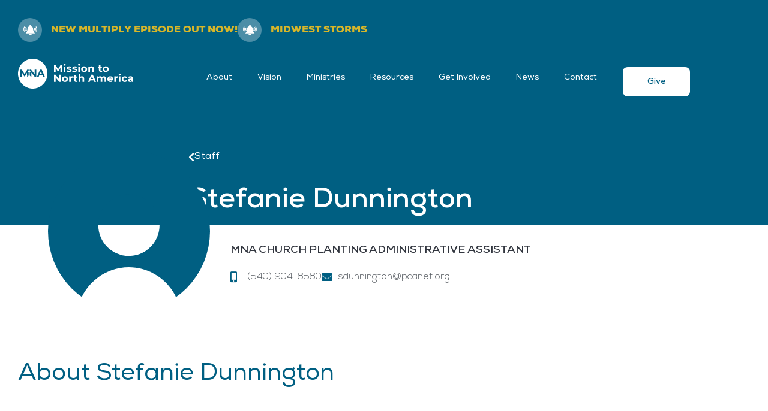

--- FILE ---
content_type: text/html; charset=UTF-8
request_url: https://pcamna.org/staff/stefanie-dunnington/
body_size: 21823
content:
<!doctype html>
<html lang="en-US">
<head>
	<meta charset="UTF-8">
<script>
var gform;gform||(document.addEventListener("gform_main_scripts_loaded",function(){gform.scriptsLoaded=!0}),document.addEventListener("gform/theme/scripts_loaded",function(){gform.themeScriptsLoaded=!0}),window.addEventListener("DOMContentLoaded",function(){gform.domLoaded=!0}),gform={domLoaded:!1,scriptsLoaded:!1,themeScriptsLoaded:!1,isFormEditor:()=>"function"==typeof InitializeEditor,callIfLoaded:function(o){return!(!gform.domLoaded||!gform.scriptsLoaded||!gform.themeScriptsLoaded&&!gform.isFormEditor()||(gform.isFormEditor()&&console.warn("The use of gform.initializeOnLoaded() is deprecated in the form editor context and will be removed in Gravity Forms 3.1."),o(),0))},initializeOnLoaded:function(o){gform.callIfLoaded(o)||(document.addEventListener("gform_main_scripts_loaded",()=>{gform.scriptsLoaded=!0,gform.callIfLoaded(o)}),document.addEventListener("gform/theme/scripts_loaded",()=>{gform.themeScriptsLoaded=!0,gform.callIfLoaded(o)}),window.addEventListener("DOMContentLoaded",()=>{gform.domLoaded=!0,gform.callIfLoaded(o)}))},hooks:{action:{},filter:{}},addAction:function(o,r,e,t){gform.addHook("action",o,r,e,t)},addFilter:function(o,r,e,t){gform.addHook("filter",o,r,e,t)},doAction:function(o){gform.doHook("action",o,arguments)},applyFilters:function(o){return gform.doHook("filter",o,arguments)},removeAction:function(o,r){gform.removeHook("action",o,r)},removeFilter:function(o,r,e){gform.removeHook("filter",o,r,e)},addHook:function(o,r,e,t,n){null==gform.hooks[o][r]&&(gform.hooks[o][r]=[]);var d=gform.hooks[o][r];null==n&&(n=r+"_"+d.length),gform.hooks[o][r].push({tag:n,callable:e,priority:t=null==t?10:t})},doHook:function(r,o,e){var t;if(e=Array.prototype.slice.call(e,1),null!=gform.hooks[r][o]&&((o=gform.hooks[r][o]).sort(function(o,r){return o.priority-r.priority}),o.forEach(function(o){"function"!=typeof(t=o.callable)&&(t=window[t]),"action"==r?t.apply(null,e):e[0]=t.apply(null,e)})),"filter"==r)return e[0]},removeHook:function(o,r,t,n){var e;null!=gform.hooks[o][r]&&(e=(e=gform.hooks[o][r]).filter(function(o,r,e){return!!(null!=n&&n!=o.tag||null!=t&&t!=o.priority)}),gform.hooks[o][r]=e)}});
</script>

	<meta name="viewport" content="width=device-width, initial-scale=1">
	<link rel="profile" href="https://gmpg.org/xfn/11">
	<meta name='robots' content='index, follow, max-image-preview:large, max-snippet:-1, max-video-preview:-1' />

	<!-- This site is optimized with the Yoast SEO Premium plugin v21.1 (Yoast SEO v26.7) - https://yoast.com/wordpress/plugins/seo/ -->
	<title>Stefanie Dunnington - Mission to North America</title>
	<link rel="canonical" href="https://pcamna.org/staff/stefanie-dunnington/" />
	<meta property="og:locale" content="en_US" />
	<meta property="og:type" content="article" />
	<meta property="og:title" content="Stefanie Dunnington" />
	<meta property="og:url" content="https://pcamna.org/staff/stefanie-dunnington/" />
	<meta property="og:site_name" content="Mission to North America" />
	<meta name="twitter:card" content="summary_large_image" />
	<script type="application/ld+json" class="yoast-schema-graph">{"@context":"https://schema.org","@graph":[{"@type":"WebPage","@id":"https://pcamna.org/staff/stefanie-dunnington/","url":"https://pcamna.org/staff/stefanie-dunnington/","name":"Stefanie Dunnington - Mission to North America","isPartOf":{"@id":"https://pcamna.org/#website"},"datePublished":"2023-01-10T23:14:29+00:00","breadcrumb":{"@id":"https://pcamna.org/staff/stefanie-dunnington/#breadcrumb"},"inLanguage":"en-US","potentialAction":[{"@type":"ReadAction","target":["https://pcamna.org/staff/stefanie-dunnington/"]}]},{"@type":"BreadcrumbList","@id":"https://pcamna.org/staff/stefanie-dunnington/#breadcrumb","itemListElement":[{"@type":"ListItem","position":1,"name":"Home","item":"https://pcamna.org/"},{"@type":"ListItem","position":2,"name":"Team","item":"https://pcamna.org/staff/"},{"@type":"ListItem","position":3,"name":"Stefanie Dunnington"}]},{"@type":"WebSite","@id":"https://pcamna.org/#website","url":"https://pcamna.org/","name":"Mission to North America","description":"","potentialAction":[{"@type":"SearchAction","target":{"@type":"EntryPoint","urlTemplate":"https://pcamna.org/?s={search_term_string}"},"query-input":{"@type":"PropertyValueSpecification","valueRequired":true,"valueName":"search_term_string"}}],"inLanguage":"en-US"}]}</script>
	<!-- / Yoast SEO Premium plugin. -->


<link rel="alternate" type="application/rss+xml" title="Mission to North America &raquo; Feed" href="https://pcamna.org/feed/" />
<link rel="alternate" type="application/rss+xml" title="Mission to North America &raquo; Comments Feed" href="https://pcamna.org/comments/feed/" />
<link rel="alternate" title="oEmbed (JSON)" type="application/json+oembed" href="https://pcamna.org/wp-json/oembed/1.0/embed?url=https%3A%2F%2Fpcamna.org%2Fstaff%2Fstefanie-dunnington%2F" />
<link rel="alternate" title="oEmbed (XML)" type="text/xml+oembed" href="https://pcamna.org/wp-json/oembed/1.0/embed?url=https%3A%2F%2Fpcamna.org%2Fstaff%2Fstefanie-dunnington%2F&#038;format=xml" />
<style id='wp-img-auto-sizes-contain-inline-css'>
img:is([sizes=auto i],[sizes^="auto," i]){contain-intrinsic-size:3000px 1500px}
/*# sourceURL=wp-img-auto-sizes-contain-inline-css */
</style>
<link rel='stylesheet' id='hello-elementor-theme-style-css' href='https://pcamna.org/wp-content/themes/hello-elementor/theme.min.css?ver=2.9.0' media='all' />
<link rel='stylesheet' id='jet-menu-hello-css' href='https://pcamna.org/wp-content/plugins/jet-menu/integration/themes/hello-elementor/assets/css/style.css?ver=2.4.15' media='all' />
<style id='wp-emoji-styles-inline-css'>

	img.wp-smiley, img.emoji {
		display: inline !important;
		border: none !important;
		box-shadow: none !important;
		height: 1em !important;
		width: 1em !important;
		margin: 0 0.07em !important;
		vertical-align: -0.1em !important;
		background: none !important;
		padding: 0 !important;
	}
/*# sourceURL=wp-emoji-styles-inline-css */
</style>
<link rel='stylesheet' id='wp-block-library-css' href='https://pcamna.org/wp-includes/css/dist/block-library/style.min.css?ver=6.9' media='all' />
<style id='classic-theme-styles-inline-css'>
/*! This file is auto-generated */
.wp-block-button__link{color:#fff;background-color:#32373c;border-radius:9999px;box-shadow:none;text-decoration:none;padding:calc(.667em + 2px) calc(1.333em + 2px);font-size:1.125em}.wp-block-file__button{background:#32373c;color:#fff;text-decoration:none}
/*# sourceURL=/wp-includes/css/classic-themes.min.css */
</style>
<link rel='stylesheet' id='jet-engine-frontend-css' href='https://pcamna.org/wp-content/plugins/jet-engine/assets/css/frontend.css?ver=3.7.6' media='all' />
<style id='global-styles-inline-css'>
:root{--wp--preset--aspect-ratio--square: 1;--wp--preset--aspect-ratio--4-3: 4/3;--wp--preset--aspect-ratio--3-4: 3/4;--wp--preset--aspect-ratio--3-2: 3/2;--wp--preset--aspect-ratio--2-3: 2/3;--wp--preset--aspect-ratio--16-9: 16/9;--wp--preset--aspect-ratio--9-16: 9/16;--wp--preset--color--black: #000000;--wp--preset--color--cyan-bluish-gray: #abb8c3;--wp--preset--color--white: #ffffff;--wp--preset--color--pale-pink: #f78da7;--wp--preset--color--vivid-red: #cf2e2e;--wp--preset--color--luminous-vivid-orange: #ff6900;--wp--preset--color--luminous-vivid-amber: #fcb900;--wp--preset--color--light-green-cyan: #7bdcb5;--wp--preset--color--vivid-green-cyan: #00d084;--wp--preset--color--pale-cyan-blue: #8ed1fc;--wp--preset--color--vivid-cyan-blue: #0693e3;--wp--preset--color--vivid-purple: #9b51e0;--wp--preset--gradient--vivid-cyan-blue-to-vivid-purple: linear-gradient(135deg,rgb(6,147,227) 0%,rgb(155,81,224) 100%);--wp--preset--gradient--light-green-cyan-to-vivid-green-cyan: linear-gradient(135deg,rgb(122,220,180) 0%,rgb(0,208,130) 100%);--wp--preset--gradient--luminous-vivid-amber-to-luminous-vivid-orange: linear-gradient(135deg,rgb(252,185,0) 0%,rgb(255,105,0) 100%);--wp--preset--gradient--luminous-vivid-orange-to-vivid-red: linear-gradient(135deg,rgb(255,105,0) 0%,rgb(207,46,46) 100%);--wp--preset--gradient--very-light-gray-to-cyan-bluish-gray: linear-gradient(135deg,rgb(238,238,238) 0%,rgb(169,184,195) 100%);--wp--preset--gradient--cool-to-warm-spectrum: linear-gradient(135deg,rgb(74,234,220) 0%,rgb(151,120,209) 20%,rgb(207,42,186) 40%,rgb(238,44,130) 60%,rgb(251,105,98) 80%,rgb(254,248,76) 100%);--wp--preset--gradient--blush-light-purple: linear-gradient(135deg,rgb(255,206,236) 0%,rgb(152,150,240) 100%);--wp--preset--gradient--blush-bordeaux: linear-gradient(135deg,rgb(254,205,165) 0%,rgb(254,45,45) 50%,rgb(107,0,62) 100%);--wp--preset--gradient--luminous-dusk: linear-gradient(135deg,rgb(255,203,112) 0%,rgb(199,81,192) 50%,rgb(65,88,208) 100%);--wp--preset--gradient--pale-ocean: linear-gradient(135deg,rgb(255,245,203) 0%,rgb(182,227,212) 50%,rgb(51,167,181) 100%);--wp--preset--gradient--electric-grass: linear-gradient(135deg,rgb(202,248,128) 0%,rgb(113,206,126) 100%);--wp--preset--gradient--midnight: linear-gradient(135deg,rgb(2,3,129) 0%,rgb(40,116,252) 100%);--wp--preset--font-size--small: 13px;--wp--preset--font-size--medium: 20px;--wp--preset--font-size--large: 36px;--wp--preset--font-size--x-large: 42px;--wp--preset--spacing--20: 0.44rem;--wp--preset--spacing--30: 0.67rem;--wp--preset--spacing--40: 1rem;--wp--preset--spacing--50: 1.5rem;--wp--preset--spacing--60: 2.25rem;--wp--preset--spacing--70: 3.38rem;--wp--preset--spacing--80: 5.06rem;--wp--preset--shadow--natural: 6px 6px 9px rgba(0, 0, 0, 0.2);--wp--preset--shadow--deep: 12px 12px 50px rgba(0, 0, 0, 0.4);--wp--preset--shadow--sharp: 6px 6px 0px rgba(0, 0, 0, 0.2);--wp--preset--shadow--outlined: 6px 6px 0px -3px rgb(255, 255, 255), 6px 6px rgb(0, 0, 0);--wp--preset--shadow--crisp: 6px 6px 0px rgb(0, 0, 0);}:where(.is-layout-flex){gap: 0.5em;}:where(.is-layout-grid){gap: 0.5em;}body .is-layout-flex{display: flex;}.is-layout-flex{flex-wrap: wrap;align-items: center;}.is-layout-flex > :is(*, div){margin: 0;}body .is-layout-grid{display: grid;}.is-layout-grid > :is(*, div){margin: 0;}:where(.wp-block-columns.is-layout-flex){gap: 2em;}:where(.wp-block-columns.is-layout-grid){gap: 2em;}:where(.wp-block-post-template.is-layout-flex){gap: 1.25em;}:where(.wp-block-post-template.is-layout-grid){gap: 1.25em;}.has-black-color{color: var(--wp--preset--color--black) !important;}.has-cyan-bluish-gray-color{color: var(--wp--preset--color--cyan-bluish-gray) !important;}.has-white-color{color: var(--wp--preset--color--white) !important;}.has-pale-pink-color{color: var(--wp--preset--color--pale-pink) !important;}.has-vivid-red-color{color: var(--wp--preset--color--vivid-red) !important;}.has-luminous-vivid-orange-color{color: var(--wp--preset--color--luminous-vivid-orange) !important;}.has-luminous-vivid-amber-color{color: var(--wp--preset--color--luminous-vivid-amber) !important;}.has-light-green-cyan-color{color: var(--wp--preset--color--light-green-cyan) !important;}.has-vivid-green-cyan-color{color: var(--wp--preset--color--vivid-green-cyan) !important;}.has-pale-cyan-blue-color{color: var(--wp--preset--color--pale-cyan-blue) !important;}.has-vivid-cyan-blue-color{color: var(--wp--preset--color--vivid-cyan-blue) !important;}.has-vivid-purple-color{color: var(--wp--preset--color--vivid-purple) !important;}.has-black-background-color{background-color: var(--wp--preset--color--black) !important;}.has-cyan-bluish-gray-background-color{background-color: var(--wp--preset--color--cyan-bluish-gray) !important;}.has-white-background-color{background-color: var(--wp--preset--color--white) !important;}.has-pale-pink-background-color{background-color: var(--wp--preset--color--pale-pink) !important;}.has-vivid-red-background-color{background-color: var(--wp--preset--color--vivid-red) !important;}.has-luminous-vivid-orange-background-color{background-color: var(--wp--preset--color--luminous-vivid-orange) !important;}.has-luminous-vivid-amber-background-color{background-color: var(--wp--preset--color--luminous-vivid-amber) !important;}.has-light-green-cyan-background-color{background-color: var(--wp--preset--color--light-green-cyan) !important;}.has-vivid-green-cyan-background-color{background-color: var(--wp--preset--color--vivid-green-cyan) !important;}.has-pale-cyan-blue-background-color{background-color: var(--wp--preset--color--pale-cyan-blue) !important;}.has-vivid-cyan-blue-background-color{background-color: var(--wp--preset--color--vivid-cyan-blue) !important;}.has-vivid-purple-background-color{background-color: var(--wp--preset--color--vivid-purple) !important;}.has-black-border-color{border-color: var(--wp--preset--color--black) !important;}.has-cyan-bluish-gray-border-color{border-color: var(--wp--preset--color--cyan-bluish-gray) !important;}.has-white-border-color{border-color: var(--wp--preset--color--white) !important;}.has-pale-pink-border-color{border-color: var(--wp--preset--color--pale-pink) !important;}.has-vivid-red-border-color{border-color: var(--wp--preset--color--vivid-red) !important;}.has-luminous-vivid-orange-border-color{border-color: var(--wp--preset--color--luminous-vivid-orange) !important;}.has-luminous-vivid-amber-border-color{border-color: var(--wp--preset--color--luminous-vivid-amber) !important;}.has-light-green-cyan-border-color{border-color: var(--wp--preset--color--light-green-cyan) !important;}.has-vivid-green-cyan-border-color{border-color: var(--wp--preset--color--vivid-green-cyan) !important;}.has-pale-cyan-blue-border-color{border-color: var(--wp--preset--color--pale-cyan-blue) !important;}.has-vivid-cyan-blue-border-color{border-color: var(--wp--preset--color--vivid-cyan-blue) !important;}.has-vivid-purple-border-color{border-color: var(--wp--preset--color--vivid-purple) !important;}.has-vivid-cyan-blue-to-vivid-purple-gradient-background{background: var(--wp--preset--gradient--vivid-cyan-blue-to-vivid-purple) !important;}.has-light-green-cyan-to-vivid-green-cyan-gradient-background{background: var(--wp--preset--gradient--light-green-cyan-to-vivid-green-cyan) !important;}.has-luminous-vivid-amber-to-luminous-vivid-orange-gradient-background{background: var(--wp--preset--gradient--luminous-vivid-amber-to-luminous-vivid-orange) !important;}.has-luminous-vivid-orange-to-vivid-red-gradient-background{background: var(--wp--preset--gradient--luminous-vivid-orange-to-vivid-red) !important;}.has-very-light-gray-to-cyan-bluish-gray-gradient-background{background: var(--wp--preset--gradient--very-light-gray-to-cyan-bluish-gray) !important;}.has-cool-to-warm-spectrum-gradient-background{background: var(--wp--preset--gradient--cool-to-warm-spectrum) !important;}.has-blush-light-purple-gradient-background{background: var(--wp--preset--gradient--blush-light-purple) !important;}.has-blush-bordeaux-gradient-background{background: var(--wp--preset--gradient--blush-bordeaux) !important;}.has-luminous-dusk-gradient-background{background: var(--wp--preset--gradient--luminous-dusk) !important;}.has-pale-ocean-gradient-background{background: var(--wp--preset--gradient--pale-ocean) !important;}.has-electric-grass-gradient-background{background: var(--wp--preset--gradient--electric-grass) !important;}.has-midnight-gradient-background{background: var(--wp--preset--gradient--midnight) !important;}.has-small-font-size{font-size: var(--wp--preset--font-size--small) !important;}.has-medium-font-size{font-size: var(--wp--preset--font-size--medium) !important;}.has-large-font-size{font-size: var(--wp--preset--font-size--large) !important;}.has-x-large-font-size{font-size: var(--wp--preset--font-size--x-large) !important;}
:where(.wp-block-post-template.is-layout-flex){gap: 1.25em;}:where(.wp-block-post-template.is-layout-grid){gap: 1.25em;}
:where(.wp-block-term-template.is-layout-flex){gap: 1.25em;}:where(.wp-block-term-template.is-layout-grid){gap: 1.25em;}
:where(.wp-block-columns.is-layout-flex){gap: 2em;}:where(.wp-block-columns.is-layout-grid){gap: 2em;}
:root :where(.wp-block-pullquote){font-size: 1.5em;line-height: 1.6;}
/*# sourceURL=global-styles-inline-css */
</style>
<link rel='stylesheet' id='hello-elementor-css' href='https://pcamna.org/wp-content/themes/hello-elementor/style.min.css?ver=2.9.0' media='all' />
<link rel='stylesheet' id='elementor-frontend-css' href='https://pcamna.org/wp-content/plugins/elementor/assets/css/frontend.min.css?ver=3.34.1' media='all' />
<link rel='stylesheet' id='elementor-post-7-css' href='https://pcamna.org/wp-content/uploads/elementor/css/post-7.css?ver=1768016411' media='all' />
<link rel='stylesheet' id='jet-fb-option-field-select-css' href='https://pcamna.org/wp-content/plugins/jetformbuilder/modules/option-field/assets/build/select.css?ver=0edd78a6f12e2b918b82' media='all' />
<link rel='stylesheet' id='jet-fb-option-field-checkbox-css' href='https://pcamna.org/wp-content/plugins/jetformbuilder/modules/option-field/assets/build/checkbox.css?ver=f54eb583054648e8615b' media='all' />
<link rel='stylesheet' id='jet-fb-option-field-radio-css' href='https://pcamna.org/wp-content/plugins/jetformbuilder/modules/option-field/assets/build/radio.css?ver=7c6d0d4d7df91e6bd6a4' media='all' />
<link rel='stylesheet' id='jet-fb-advanced-choices-css' href='https://pcamna.org/wp-content/plugins/jetformbuilder/modules/advanced-choices/assets/build/main.css?ver=ca05550a7cac3b9b55a3' media='all' />
<link rel='stylesheet' id='jet-fb-wysiwyg-css' href='https://pcamna.org/wp-content/plugins/jetformbuilder/modules/wysiwyg/assets/build/wysiwyg.css?ver=5a4d16fb6d7a94700261' media='all' />
<link rel='stylesheet' id='jet-fb-switcher-css' href='https://pcamna.org/wp-content/plugins/jetformbuilder/modules/switcher/assets/build/switcher.css?ver=06c887a8b9195e5a119d' media='all' />
<link rel='stylesheet' id='jet-menu-public-styles-css' href='https://pcamna.org/wp-content/plugins/jet-menu/assets/public/css/public.css?ver=2.4.15' media='all' />
<link rel='stylesheet' id='widget-image-css' href='https://pcamna.org/wp-content/plugins/elementor/assets/css/widget-image.min.css?ver=3.34.1' media='all' />
<link rel='stylesheet' id='widget-heading-css' href='https://pcamna.org/wp-content/plugins/elementor/assets/css/widget-heading.min.css?ver=3.34.1' media='all' />
<link rel='stylesheet' id='widget-icon-list-css' href='https://pcamna.org/wp-content/plugins/elementor/assets/css/widget-icon-list.min.css?ver=3.34.1' media='all' />
<link rel='stylesheet' id='widget-nav-menu-css' href='https://pcamna.org/wp-content/plugins/elementor-pro/assets/css/widget-nav-menu.min.css?ver=3.34.0' media='all' />
<link rel='stylesheet' id='e-sticky-css' href='https://pcamna.org/wp-content/plugins/elementor-pro/assets/css/modules/sticky.min.css?ver=3.34.0' media='all' />
<link rel='stylesheet' id='widget-social-icons-css' href='https://pcamna.org/wp-content/plugins/elementor/assets/css/widget-social-icons.min.css?ver=3.34.1' media='all' />
<link rel='stylesheet' id='e-apple-webkit-css' href='https://pcamna.org/wp-content/plugins/elementor/assets/css/conditionals/apple-webkit.min.css?ver=3.34.1' media='all' />
<link rel='stylesheet' id='elementor-icons-css' href='https://pcamna.org/wp-content/plugins/elementor/assets/lib/eicons/css/elementor-icons.min.css?ver=5.45.0' media='all' />
<link rel='stylesheet' id='jet-tabs-frontend-css' href='https://pcamna.org/wp-content/plugins/jet-tabs/assets/css/jet-tabs-frontend.css?ver=2.2.10' media='all' />
<link rel='stylesheet' id='jet-tricks-frontend-css' href='https://pcamna.org/wp-content/plugins/jet-tricks/assets/css/jet-tricks-frontend.css?ver=1.5.7' media='all' />
<link rel='stylesheet' id='elementor-post-246-css' href='https://pcamna.org/wp-content/uploads/elementor/css/post-246.css?ver=1768016412' media='all' />
<link rel='stylesheet' id='elementor-post-397-css' href='https://pcamna.org/wp-content/uploads/elementor/css/post-397.css?ver=1768016412' media='all' />
<link rel='stylesheet' id='elementor-post-934-css' href='https://pcamna.org/wp-content/uploads/elementor/css/post-934.css?ver=1768016450' media='all' />
<link rel='stylesheet' id='dashicons-css' href='https://pcamna.org/wp-includes/css/dashicons.min.css?ver=6.9' media='all' />
<link rel='stylesheet' id='my-calendar-lists-css' href='https://pcamna.org/wp-content/plugins/my-calendar/css/list-presets.css?ver=3.6.14' media='all' />
<link rel='stylesheet' id='my-calendar-reset-css' href='https://pcamna.org/wp-content/plugins/my-calendar/css/reset.css?ver=3.6.14' media='all' />
<link rel='stylesheet' id='my-calendar-style-css' href='https://pcamna.org/wp-content/plugins//my-calendar-custom/styles/twentytwentytwo.css?ver=3.6.14-mc_custom_twentytwentytwo-css' media='all' />
<style id='my-calendar-style-inline-css'>

/* Styles by My Calendar - Joe Dolson https://www.joedolson.com/ */

.my-calendar-modal .event-title svg { background-color: #007854; padding: 3px; }
.mc-main .mc_events .event-title, .mc-main .mc_events .event-title a { background: #007854 !important; color: #ffffff !important; }
.mc-main .mc_events .event-title button { background: #007854 !important; color: #ffffff !important; }
.mc-main .mc_events .event-title a:hover, .mc-main .mc_events .event-title a:focus { background: #004521 !important;}
.mc-main .mc_events .event-title button:hover, .mc-main .mc_events .event-title button:focus { background: #004521 !important;}
.my-calendar-modal .event-title svg { background-color: #007854; padding: 3px; }
.mc-main .mc_holidays .event-title, .mc-main .mc_holidays .event-title a { background: #007854 !important; color: #ffffff !important; }
.mc-main .mc_holidays .event-title button { background: #007854 !important; color: #ffffff !important; }
.mc-main .mc_holidays .event-title a:hover, .mc-main .mc_holidays .event-title a:focus { background: #004521 !important;}
.mc-main .mc_holidays .event-title button:hover, .mc-main .mc_holidays .event-title button:focus { background: #004521 !important;}
.mc-main, .mc-event, .my-calendar-modal, .my-calendar-modal-overlay, .mc-event-list {--primary-dark: #828282; --primary-light: #ffffff; --secondary-light: #0a0a0a; --secondary-dark: #828282; --highlight-dark: #c4c4c4; --highlight-light: #ffffff; --close-button: #b32d2e; --search-highlight-bg: #f5e6ab; --navbar-background: transparent; --nav-button-bg: #fff; --nav-button-color: #313233; --nav-button-border: #313233; --nav-input-border: #313233; --nav-input-background: #fff; --nav-input-color: #313233; --grid-cell-border: #0000001f; --grid-header-border: #313233; --grid-header-color: #313233; --grid-weekend-color: #313233; --grid-header-bg: transparent; --grid-weekend-bg: transparent; --grid-cell-background: transparent; --current-day-border: #313233; --current-day-color: #313233; --current-day-bg: transparent; --date-has-events-bg: #313233; --date-has-events-color: #f6f7f7; --calendar-heading: clamp( 1.125rem, 24px, 2.5rem ); --event-title: clamp( 1.25rem, 24px, 2.5rem ); --grid-date: 16px; --grid-date-heading: clamp( .75rem, 16px, 1.5rem ); --modal-title: 1.5rem; --navigation-controls: clamp( .75rem, 16px, 1.5rem ); --card-heading: 1.125rem; --list-date: 1.25rem; --author-card: clamp( .75rem, 14px, 1.5rem); --single-event-title: clamp( 1.25rem, 24px, 2.5rem ); --mini-time-text: clamp( .75rem, 14px 1.25rem ); --list-event-date: 1.25rem; --list-event-title: 1.2rem; --grid-max-width: 1260px; --list-preset-border-color: #000000; --list-preset-stripe-background: rgba( 0,0,0,.04 ); --list-preset-date-badge-background: #000; --list-preset-date-badge-color: #fff; --list-preset-background: transparent; --category-mc_events: #007854; --category-mc_holidays: #007854; }
/*# sourceURL=my-calendar-style-inline-css */
</style>
<link rel='stylesheet' id='elementor-icons-shared-0-css' href='https://pcamna.org/wp-content/plugins/elementor/assets/lib/font-awesome/css/fontawesome.min.css?ver=5.15.3' media='all' />
<link rel='stylesheet' id='elementor-icons-fa-solid-css' href='https://pcamna.org/wp-content/plugins/elementor/assets/lib/font-awesome/css/solid.min.css?ver=5.15.3' media='all' />
<link rel='stylesheet' id='elementor-icons-fa-brands-css' href='https://pcamna.org/wp-content/plugins/elementor/assets/lib/font-awesome/css/brands.min.css?ver=5.15.3' media='all' />
<script src="https://pcamna.org/wp-includes/js/jquery/jquery.min.js?ver=3.7.1" id="jquery-core-js"></script>
<script src="https://pcamna.org/wp-includes/js/jquery/jquery-migrate.min.js?ver=3.4.1" id="jquery-migrate-js"></script>
<link rel="https://api.w.org/" href="https://pcamna.org/wp-json/" /><link rel="alternate" title="JSON" type="application/json" href="https://pcamna.org/wp-json/wp/v2/team-members/1172" /><link rel="EditURI" type="application/rsd+xml" title="RSD" href="https://pcamna.org/xmlrpc.php?rsd" />
<meta name="generator" content="WordPress 6.9" />
<link rel='shortlink' href='https://pcamna.org/?p=1172' />
<!-- start Simple Custom CSS and JS -->
<style>
/* Add your CSS code here.

For example:
.example {
    color: red;
}

For brushing up on your CSS knowledge, check out http://www.w3schools.com/css/css_syntax.asp

End of comment */ 

.sbjl .jet-listing-grid__item .elementor,.sbjl  .jet-listing-grid__item .elementor .elementor-section, .sbjl  .jet-listing-grid__item .elementor .elementor-container,.sbjl  .jet-listing-grid__item .elementor > .elementor-element-populated{height:100% !important;}

.gfield--type-captcha{margin-top:20px;}</style>
<!-- end Simple Custom CSS and JS -->
<!-- start Simple Custom CSS and JS -->
<style>
.main-header-2.elementor-sticky--effects{
background-color: #007854!important;
box-shadow: 0px 20px 35px rgba(0, 0, 0, 0.05) 
}

.main-header-2{
transition: background-color 1s ease !important;
}

.main-header-2.elementor-sticky--effects >.elementor-container{
min-height: 100px!important;

}

.main-header-2 > .elementor-container{
transition: min-height 1s ease !important;
}</style>
<!-- end Simple Custom CSS and JS -->
<!-- start Simple Custom CSS and JS -->
<style>
.profile-column .reveal{
     position:absolute;
  opacity: 0;
}

.profile-column:hover .reveal{
    position: static;
  opacity: 1;
  transition: opacity 1s linear;
}

.people-listing .jet-listing-grid__items {
 justify-content: center;
}



.position-heading{
    
    min-height: 52px!important
}

 .profile-column:hover .position-heading{
    
    min-height: 0px!important
}

@media only screen and (max-width: 767px) {
	
	.position-heading{
    
    min-height: 32px!important
}

 .profile-column:hover .position-heading{
    
    min-height: 0px!important
}


 
</style>
<!-- end Simple Custom CSS and JS -->
<!-- start Simple Custom CSS and JS -->
<style>
.date-filter .jet-date-range__inputs > input{
    
    min-width: 100%!Important;
    display: block!important;
	font-size: 16px !important;
	color: #2e2e2e!important;
	font-weight: 300!important
}

.date-filter .jet-date-range__inputs{
    
    display: block!important
}

.date-filter-archive .jet-date-range__inputs > input{
    
    min-width: 100%!Important;
    display: block!important;
	font-size: 16px !important;
	color: white !important;
	font-weight: 300!important
}

.date-filter-archive .jet-date-range__inputs{
    
    display: block!important
}

.filters-archive .jet-filters-group .jet-filter{
    
    margin-top: 0!important;
    margin-bottom: 0!important
}

.date-filter-archive .jet-date-range__inputs input::placeholder{color:white !important;
    font-size: 16px;
    font-weight: 700!important
}

</style>
<!-- end Simple Custom CSS and JS -->
<!-- start Simple Custom CSS and JS -->
<style>
.events-slider .jet-listing-grid__slider-icon{
    
    border-radius: 1000px
}</style>
<!-- end Simple Custom CSS and JS -->
<!-- start Simple Custom CSS and JS -->
<style>
input[type=date], input[type=email], input[type=number], input[type=password], input[type=search], input[type=tel], input[type=text], input[type=url], select, textarea{

	
	height: 50px;
	border-radius: 100px;
	font-family: 'Nexa';
	font-style: normal;
	font-weight: 400;
	font-size: 16px;
	border: none;
	margin-top: 14px;
	padding-left: 30px
	
}

.gfield_label{
	
	display: none!important
}

.gform_title{
	
	display: none!important
}

input[type="submit"]{
	
	height: 50px;
	border-radius: 100px;
	font-family: 'Nexa';
	font-style: normal;
	font-weight: 400;
	font-size: 14px;
	color: white!important;
	background-color: #005F82!Important;
	width: 100%;
	border: none;
	margin-top: 14px

}

#field_3_1{
	

padding: 0!important;
border: none!Important
	
}

#field_3_7{
    
    padding: 0!important;
border: none!Important
	
}


fieldset{
	
	border: none!important;
	padding: 0 !Important
}</style>
<!-- end Simple Custom CSS and JS -->
<!-- start Simple Custom CSS and JS -->
<style>
.main-header.elementor-sticky--effects{
background-color: #005F82!important;
box-shadow: 0px 20px 35px rgba(0, 0, 0, 0.05) 
}

.main-header{
transition: background-color 1s ease !important;
}

.main-header.elementor-sticky--effects >.elementor-container{
min-height: 100px!important;

}

.main-header > .elementor-container{
transition: min-height 1s ease !important;
}

</style>
<!-- end Simple Custom CSS and JS -->

		<!-- GA Google Analytics @ https://m0n.co/ga -->
		<script async src="https://www.googletagmanager.com/gtag/js?id=G-V65QQTZ34Y"></script>
		<script>
			window.dataLayer = window.dataLayer || [];
			function gtag(){dataLayer.push(arguments);}
			gtag('js', new Date());
			gtag('config', 'G-V65QQTZ34Y');
		</script>

	<meta name="generator" content="Elementor 3.34.1; features: additional_custom_breakpoints; settings: css_print_method-external, google_font-enabled, font_display-swap">
			<style>
				.e-con.e-parent:nth-of-type(n+4):not(.e-lazyloaded):not(.e-no-lazyload),
				.e-con.e-parent:nth-of-type(n+4):not(.e-lazyloaded):not(.e-no-lazyload) * {
					background-image: none !important;
				}
				@media screen and (max-height: 1024px) {
					.e-con.e-parent:nth-of-type(n+3):not(.e-lazyloaded):not(.e-no-lazyload),
					.e-con.e-parent:nth-of-type(n+3):not(.e-lazyloaded):not(.e-no-lazyload) * {
						background-image: none !important;
					}
				}
				@media screen and (max-height: 640px) {
					.e-con.e-parent:nth-of-type(n+2):not(.e-lazyloaded):not(.e-no-lazyload),
					.e-con.e-parent:nth-of-type(n+2):not(.e-lazyloaded):not(.e-no-lazyload) * {
						background-image: none !important;
					}
				}
			</style>
					<style id="wp-custom-css">
			.post-password-form {
    min-height: initial;
    padding: 100px;
    max-width: 700px;
    margin: auto;
		background-color: #E0E0E0;
		border-radius: 10px;
		border: transparent;
		margin-top: 40px;
		margin-bottom: 40px!important;
		padding-bottom: 120px;
		padding-top: 60px;

}

.post-password-form p:first-child {
    visibility: hidden!important;
}

.post-password-form p:first-child:before {
    content: "";
    visibility: visible;
}

.post-password-form p {
	font-family: Nexa;
	font-size: 20px;
	display: block;
} 

#pwbox-5200 {
	width: 500px;
}

#pwbox-8056 {
	width: 500px;
}
#pwbox-14282  {
	width: 500px;
	margin-top: 14px !important;
}
.elementor-kit-7 button, .elementor-kit-7 input[type="button"], .elementor-kit-7 input[type="submit"], .elementor-kit-7 .elementor-button {
	margin-top: 14px !important;
}

@media only screen and (max-width: 600px) {
	.post-password-form {
		padding-top: 0 !important;
		padding-bottom: 80px;
		padding-left: 30px;
		padding-right: 30px;
		margin-left: 40px;
		margin-right: 40px;
	}
	
	#pwbox-8056 {
		width: 100%;
	}
}

.custom-password-form {
  max-width: 600px;
  margin: 40px auto;
  padding: 40px;
  background-color: #DCDCDC;
  border-radius: 30px;
  font-size: 20px;
  box-sizing: border-box;
}

@media only screen and (max-width: 600px) {
	.custom-password-form {
		max-width: 100%;
		margin: 40px;
	}
}
		</style>
		</head>
<body class="wp-singular team-members-template-default single single-team-members postid-1172 wp-theme-hello-elementor jet-mega-menu-location elementor-default elementor-kit-7 elementor-page-934">


<a class="skip-link screen-reader-text" href="#content">Skip to content</a>

		<header data-elementor-type="header" data-elementor-id="246" class="elementor elementor-246 elementor-location-header" data-elementor-post-type="elementor_library">
					<section class="elementor-section elementor-top-section elementor-element elementor-element-a951a93 elementor-section-height-min-height closeclick jedv-enabled--yes elementor-hidden-desktop elementor-hidden-tablet elementor-hidden-mobile elementor-section-boxed elementor-section-height-default elementor-section-items-middle" data-id="a951a93" data-element_type="section" data-settings="{&quot;background_background&quot;:&quot;classic&quot;,&quot;jet_parallax_layout_list&quot;:[]}">
						<div class="elementor-container elementor-column-gap-default">
					<div class="elementor-column elementor-col-50 elementor-top-column elementor-element elementor-element-3c5f864" data-id="3c5f864" data-element_type="column">
			<div class="elementor-widget-wrap elementor-element-populated">
						<div class="elementor-element elementor-element-641a07e elementor-widget__width-auto elementor-widget elementor-widget-image" data-id="641a07e" data-element_type="widget" data-widget_type="image.default">
				<div class="elementor-widget-container">
															<img width="55" height="41" src="https://pcamna.org/wp-content/uploads/2023/01/Vector-32.svg" class="attachment-large size-large wp-image-2415" alt="" />															</div>
				</div>
				<div class="elementor-element elementor-element-cdbb952 elementor-widget__width-initial elementor-widget elementor-widget-text-editor" data-id="cdbb952" data-element_type="widget" data-widget_type="text-editor.default">
				<div class="elementor-widget-container">
									<p><strong>UPDATE: MS TORNADO RESPONSE</strong></p>								</div>
				</div>
				<div class="elementor-element elementor-element-f64c64b elementor-widget elementor-widget-html" data-id="f64c64b" data-element_type="widget" data-widget_type="html.default">
				<div class="elementor-widget-container">
					<script>
document.addEventListener('DOMContentLoaded', function() {
jQuery(function($){
$('.clicktoclose').click(function(){
$(this).parents('.closeclick').hide();
});
}); });
</script>
<style>
.clicktoclose{
cursor: pointer;
}
</style>				</div>
				</div>
				<div class="elementor-element elementor-element-3156754 elementor-widget elementor-widget-heading" data-id="3156754" data-element_type="widget" data-widget_type="heading.default">
				<div class="elementor-widget-container">
					<h6 class="elementor-heading-title elementor-size-default">January 10, 2023</h6>				</div>
				</div>
					</div>
		</div>
				<div class="elementor-column elementor-col-50 elementor-top-column elementor-element elementor-element-0630ae7" data-id="0630ae7" data-element_type="column">
			<div class="elementor-widget-wrap elementor-element-populated">
						<div class="elementor-element elementor-element-4431b96 elementor-align-right elementor-mobile-align-right elementor-widget elementor-widget-button" data-id="4431b96" data-element_type="widget" data-widget_type="button.default">
				<div class="elementor-widget-container">
									<div class="elementor-button-wrapper">
					<a class="elementor-button elementor-button-link elementor-size-sm" href="https://pcamna.org/deadly-tornadoes-strike-the-southeast/">
						<span class="elementor-button-content-wrapper">
									<span class="elementor-button-text">Read More</span>
					</span>
					</a>
				</div>
								</div>
				</div>
				<div class="elementor-element elementor-element-58ddc83 elementor-widget__width-initial elementor-absolute clicktoclose elementor-view-default elementor-widget elementor-widget-icon" data-id="58ddc83" data-element_type="widget" data-settings="{&quot;_position&quot;:&quot;absolute&quot;}" data-widget_type="icon.default">
				<div class="elementor-widget-container">
							<div class="elementor-icon-wrapper">
			<div class="elementor-icon">
			<svg xmlns="http://www.w3.org/2000/svg" width="12" height="12" viewBox="0 0 12 12" fill="none"><path fill-rule="evenodd" clip-rule="evenodd" d="M11.6125 0.387464C11.0959 -0.129155 10.2583 -0.129154 9.74169 0.387465L6.00002 4.12913L2.25837 0.387472C1.74175 -0.129147 0.904143 -0.129147 0.387523 0.387472C-0.129096 0.904092 -0.129095 1.7417 0.387524 2.25832L4.12918 5.99997L0.387465 9.74169C-0.129155 10.2583 -0.129155 11.0959 0.387465 11.6125C0.904084 12.1292 1.74169 12.1292 2.25831 11.6125L6.00003 7.87082L9.74175 11.6125C10.2584 12.1292 11.096 12.1292 11.6126 11.6125C12.1292 11.0959 12.1292 10.2583 11.6126 9.7417L7.87087 5.99997L11.6125 2.25831C12.1292 1.74169 12.1292 0.904084 11.6125 0.387464Z" fill="#2E2E2E"></path></svg>			</div>
		</div>
						</div>
				</div>
					</div>
		</div>
					</div>
		</section>
				<section class="elementor-section elementor-top-section elementor-element elementor-element-7564d9c elementor-section-height-min-height main-header elementor-section-boxed elementor-section-height-default elementor-section-items-middle" data-id="7564d9c" data-element_type="section" data-settings="{&quot;sticky&quot;:&quot;top&quot;,&quot;sticky_effects_offset&quot;:100,&quot;jet_parallax_layout_list&quot;:[],&quot;sticky_on&quot;:[&quot;desktop&quot;,&quot;tablet&quot;,&quot;mobile&quot;],&quot;sticky_offset&quot;:0,&quot;sticky_anchor_link_offset&quot;:0}">
						<div class="elementor-container elementor-column-gap-default">
					<div class="elementor-column elementor-col-100 elementor-top-column elementor-element elementor-element-34c0ce8" data-id="34c0ce8" data-element_type="column">
			<div class="elementor-widget-wrap elementor-element-populated">
						<div class="elementor-element elementor-element-3a46baa elementor-icon-list--layout-inline elementor-align-end elementor-mobile-align-end alert-1 elementor-widget__width-initial elementor-widget-mobile__width-inherit elementor-list-item-link-full_width elementor-widget elementor-widget-icon-list" data-id="3a46baa" data-element_type="widget" data-widget_type="icon-list.default">
				<div class="elementor-widget-container">
							<ul class="elementor-icon-list-items elementor-inline-items">
							<li class="elementor-icon-list-item elementor-inline-item">
											<a href="https://pcamna.org/resources/mna-multiply-september-2025-above-all-a-heart-for-mercy-mercy-ministry/">

												<span class="elementor-icon-list-icon">
							<svg xmlns="http://www.w3.org/2000/svg" width="40" height="40" viewBox="0 0 40 40" fill="none"><circle opacity="0.3" cx="20" cy="20" r="20" fill="white"></circle><path fill-rule="evenodd" clip-rule="evenodd" d="M20.5 25.6643H12.7643C12.7643 25.6643 15.7367 22.6359 15.7367 18.9724C15.7367 15.9266 17.1062 14.328 19.1662 13.8535V12H21.8333V13.8535C23.8933 14.3279 25.2628 15.9264 25.2628 18.9724C25.2628 22.6359 28.2352 25.6643 28.2352 25.6643H20.4995H20.5ZM26.355 17.0178C25.7217 16.4862 26.5465 15.5402 27.1797 16.0717C28.3946 17.0961 28.3714 19.9393 27.1822 20.944C26.5522 21.4788 25.7224 20.5377 26.3525 20.0031C26.9604 19.4893 26.9426 17.5104 26.355 17.0177L26.355 17.0178ZM29.728 15.1187C29.2221 14.4685 30.2308 13.7129 30.737 14.3628C32.4345 16.5476 32.4075 20.5057 30.737 22.6558C30.2308 23.3057 29.2219 22.5501 29.728 21.8999C31.063 20.1817 31.063 16.8373 29.728 15.119V15.1187ZM28.0495 16.1636C27.4841 15.5606 28.4186 14.7172 28.9839 15.32C30.3551 16.7835 30.3551 20.2349 28.9839 21.6984C28.4186 22.3013 27.4841 21.4578 28.0495 20.8548C28.9968 19.8442 28.9468 17.1209 28.0495 16.1636ZM14.6447 17.0178C15.2781 16.4862 14.4532 15.5402 13.82 16.0717C12.605 17.0961 12.6283 19.9393 13.8174 20.944C14.4475 21.4788 15.2772 20.5377 14.6472 20.0031C14.0392 19.4893 14.057 17.5104 14.6447 17.0177L14.6447 17.0178ZM11.2717 15.1187C11.7776 14.4685 10.7689 13.7129 10.263 14.3628C8.56555 16.5476 8.59251 20.5057 10.263 22.6558C10.7689 23.3057 11.7778 22.5501 11.2717 21.8999C9.93669 20.1817 9.93669 16.8373 11.2717 15.119V15.1187ZM12.9501 16.1636C13.5155 15.5606 12.5811 14.7172 12.0157 15.32C10.6446 16.7835 10.6446 20.2349 12.0157 21.6984C12.5811 22.3013 13.5156 21.4578 12.9501 20.8548C12.0032 19.8442 12.0528 17.1209 12.9501 16.1636ZM18.2216 26.57C18.2165 26.6314 18.2136 26.6936 18.2136 26.7569C18.2136 27.9956 19.2373 29 20.5 29C21.7626 29 22.7865 27.9957 22.7865 26.7569C22.7865 26.6938 22.7836 26.6316 22.7785 26.57H18.2216Z" fill="white"></path></svg>						</span>
										<span class="elementor-icon-list-text"><span class="alert">NEW MULTIPLY EPISODE OUT NOW!</span></span>
											</a>
									</li>
								<li class="elementor-icon-list-item elementor-inline-item">
											<a href="https://pcamna.org/mna-disaster-response-midwest-storms/">

												<span class="elementor-icon-list-icon">
							<svg xmlns="http://www.w3.org/2000/svg" width="40" height="40" viewBox="0 0 40 40" fill="none"><circle opacity="0.3" cx="20" cy="20" r="20" fill="white"></circle><path fill-rule="evenodd" clip-rule="evenodd" d="M20.5 25.6643H12.7643C12.7643 25.6643 15.7367 22.6359 15.7367 18.9724C15.7367 15.9266 17.1062 14.328 19.1662 13.8535V12H21.8333V13.8535C23.8933 14.3279 25.2628 15.9264 25.2628 18.9724C25.2628 22.6359 28.2352 25.6643 28.2352 25.6643H20.4995H20.5ZM26.355 17.0178C25.7217 16.4862 26.5465 15.5402 27.1797 16.0717C28.3946 17.0961 28.3714 19.9393 27.1822 20.944C26.5522 21.4788 25.7224 20.5377 26.3525 20.0031C26.9604 19.4893 26.9426 17.5104 26.355 17.0177L26.355 17.0178ZM29.728 15.1187C29.2221 14.4685 30.2308 13.7129 30.737 14.3628C32.4345 16.5476 32.4075 20.5057 30.737 22.6558C30.2308 23.3057 29.2219 22.5501 29.728 21.8999C31.063 20.1817 31.063 16.8373 29.728 15.119V15.1187ZM28.0495 16.1636C27.4841 15.5606 28.4186 14.7172 28.9839 15.32C30.3551 16.7835 30.3551 20.2349 28.9839 21.6984C28.4186 22.3013 27.4841 21.4578 28.0495 20.8548C28.9968 19.8442 28.9468 17.1209 28.0495 16.1636ZM14.6447 17.0178C15.2781 16.4862 14.4532 15.5402 13.82 16.0717C12.605 17.0961 12.6283 19.9393 13.8174 20.944C14.4475 21.4788 15.2772 20.5377 14.6472 20.0031C14.0392 19.4893 14.057 17.5104 14.6447 17.0177L14.6447 17.0178ZM11.2717 15.1187C11.7776 14.4685 10.7689 13.7129 10.263 14.3628C8.56555 16.5476 8.59251 20.5057 10.263 22.6558C10.7689 23.3057 11.7778 22.5501 11.2717 21.8999C9.93669 20.1817 9.93669 16.8373 11.2717 15.119V15.1187ZM12.9501 16.1636C13.5155 15.5606 12.5811 14.7172 12.0157 15.32C10.6446 16.7835 10.6446 20.2349 12.0157 21.6984C12.5811 22.3013 13.5156 21.4578 12.9501 20.8548C12.0032 19.8442 12.0528 17.1209 12.9501 16.1636ZM18.2216 26.57C18.2165 26.6314 18.2136 26.6936 18.2136 26.7569C18.2136 27.9956 19.2373 29 20.5 29C21.7626 29 22.7865 27.9957 22.7865 26.7569C22.7865 26.6938 22.7836 26.6316 22.7785 26.57H18.2216Z" fill="white"></path></svg>						</span>
										<span class="elementor-icon-list-text"><span class="alert">MIDWEST STORMS</span></span>
											</a>
									</li>
						</ul>
						</div>
				</div>
				<section class="elementor-section elementor-inner-section elementor-element elementor-element-820651c elementor-section-boxed elementor-section-height-default elementor-section-height-default" data-id="820651c" data-element_type="section" data-settings="{&quot;jet_parallax_layout_list&quot;:[]}">
						<div class="elementor-container elementor-column-gap-default">
					<div class="elementor-column elementor-col-50 elementor-inner-column elementor-element elementor-element-7007505" data-id="7007505" data-element_type="column">
			<div class="elementor-widget-wrap elementor-element-populated">
						<div class="elementor-element elementor-element-664b204 elementor-widget elementor-widget-image" data-id="664b204" data-element_type="widget" data-widget_type="image.default">
				<div class="elementor-widget-container">
																<a href="https://pcamna.org">
							<img width="192" height="50" src="https://pcamna.org/wp-content/uploads/2023/01/Asset-3-1.svg" class="attachment-large size-large wp-image-17" alt="" />								</a>
															</div>
				</div>
					</div>
		</div>
				<div class="elementor-column elementor-col-50 elementor-inner-column elementor-element elementor-element-cdf8e59" data-id="cdf8e59" data-element_type="column">
			<div class="elementor-widget-wrap elementor-element-populated">
						<div class="elementor-element elementor-element-da19f60 elementor-widget__width-auto elementor-hidden-tablet elementor-hidden-mobile elementor-nav-menu--dropdown-tablet elementor-nav-menu__text-align-aside elementor-nav-menu--toggle elementor-nav-menu--burger elementor-widget elementor-widget-nav-menu" data-id="da19f60" data-element_type="widget" data-settings="{&quot;layout&quot;:&quot;horizontal&quot;,&quot;submenu_icon&quot;:{&quot;value&quot;:&quot;&lt;i class=\&quot;fas fa-caret-down\&quot; aria-hidden=\&quot;true\&quot;&gt;&lt;\/i&gt;&quot;,&quot;library&quot;:&quot;fa-solid&quot;},&quot;toggle&quot;:&quot;burger&quot;}" data-widget_type="nav-menu.default">
				<div class="elementor-widget-container">
								<nav aria-label="Menu" class="elementor-nav-menu--main elementor-nav-menu__container elementor-nav-menu--layout-horizontal e--pointer-underline e--animation-slide">
				<ul id="menu-1-da19f60" class="elementor-nav-menu"><li class="menu-item menu-item-type-post_type menu-item-object-page menu-item-729"><a href="https://pcamna.org/about/" class="elementor-item">About</a></li>
<li class="menu-item menu-item-type-post_type menu-item-object-page menu-item-4098"><a href="https://pcamna.org/vision/" class="elementor-item">Vision</a></li>
<li class="menu-item menu-item-type-post_type menu-item-object-page menu-item-1829"><a href="https://pcamna.org/ministries/" class="elementor-item">Ministries</a></li>
<li class="menu-item menu-item-type-custom menu-item-object-custom menu-item-228"><a href="https://pcamna.org/resources/" class="elementor-item">Resources</a></li>
<li class="menu-item menu-item-type-post_type menu-item-object-page menu-item-731"><a href="https://pcamna.org/get-involved/" class="elementor-item">Get Involved</a></li>
<li class="menu-item menu-item-type-custom menu-item-object-custom menu-item-5517"><a href="https://pcamna.org/news/" class="elementor-item">News</a></li>
<li class="menu-item menu-item-type-post_type menu-item-object-page menu-item-733"><a href="https://pcamna.org/contact/" class="elementor-item">Contact</a></li>
</ul>			</nav>
					<div class="elementor-menu-toggle" role="button" tabindex="0" aria-label="Menu Toggle" aria-expanded="false">
			<i aria-hidden="true" role="presentation" class="elementor-menu-toggle__icon--open eicon-menu-bar"></i><i aria-hidden="true" role="presentation" class="elementor-menu-toggle__icon--close eicon-close"></i>		</div>
					<nav class="elementor-nav-menu--dropdown elementor-nav-menu__container" aria-hidden="true">
				<ul id="menu-2-da19f60" class="elementor-nav-menu"><li class="menu-item menu-item-type-post_type menu-item-object-page menu-item-729"><a href="https://pcamna.org/about/" class="elementor-item" tabindex="-1">About</a></li>
<li class="menu-item menu-item-type-post_type menu-item-object-page menu-item-4098"><a href="https://pcamna.org/vision/" class="elementor-item" tabindex="-1">Vision</a></li>
<li class="menu-item menu-item-type-post_type menu-item-object-page menu-item-1829"><a href="https://pcamna.org/ministries/" class="elementor-item" tabindex="-1">Ministries</a></li>
<li class="menu-item menu-item-type-custom menu-item-object-custom menu-item-228"><a href="https://pcamna.org/resources/" class="elementor-item" tabindex="-1">Resources</a></li>
<li class="menu-item menu-item-type-post_type menu-item-object-page menu-item-731"><a href="https://pcamna.org/get-involved/" class="elementor-item" tabindex="-1">Get Involved</a></li>
<li class="menu-item menu-item-type-custom menu-item-object-custom menu-item-5517"><a href="https://pcamna.org/news/" class="elementor-item" tabindex="-1">News</a></li>
<li class="menu-item menu-item-type-post_type menu-item-object-page menu-item-733"><a href="https://pcamna.org/contact/" class="elementor-item" tabindex="-1">Contact</a></li>
</ul>			</nav>
						</div>
				</div>
				<div class="elementor-element elementor-element-bd0cb9b elementor-widget__width-auto elementor-hidden-tablet elementor-hidden-mobile elementor-widget elementor-widget-button" data-id="bd0cb9b" data-element_type="widget" data-widget_type="button.default">
				<div class="elementor-widget-container">
									<div class="elementor-button-wrapper">
					<a class="elementor-button elementor-button-link elementor-size-sm" href="https://give.pcamna.org/">
						<span class="elementor-button-content-wrapper">
									<span class="elementor-button-text">Give</span>
					</span>
					</a>
				</div>
								</div>
				</div>
				<div class="elementor-element elementor-element-7ed5683 elementor-hidden-desktop elementor-widget elementor-widget-jet-mobile-menu" data-id="7ed5683" data-element_type="widget" data-widget_type="jet-mobile-menu.default">
				<div class="elementor-widget-container">
					<div  id="jet-mobile-menu-696f8d1aa1d05" class="jet-mobile-menu jet-mobile-menu--location-elementor" data-menu-id="3" data-menu-options="{&quot;menuUniqId&quot;:&quot;696f8d1aa1d05&quot;,&quot;menuId&quot;:&quot;3&quot;,&quot;mobileMenuId&quot;:&quot;&quot;,&quot;location&quot;:&quot;elementor&quot;,&quot;menuLocation&quot;:false,&quot;menuLayout&quot;:&quot;slide-out&quot;,&quot;togglePosition&quot;:&quot;default&quot;,&quot;menuPosition&quot;:&quot;left&quot;,&quot;headerTemplate&quot;:&quot;&quot;,&quot;beforeTemplate&quot;:&quot;&quot;,&quot;afterTemplate&quot;:&quot;&quot;,&quot;useBreadcrumb&quot;:true,&quot;breadcrumbPath&quot;:&quot;full&quot;,&quot;toggleText&quot;:&quot;&quot;,&quot;toggleLoader&quot;:false,&quot;backText&quot;:&quot;&quot;,&quot;itemIconVisible&quot;:true,&quot;itemBadgeVisible&quot;:true,&quot;itemDescVisible&quot;:false,&quot;loaderColor&quot;:&quot;#3a3a3a&quot;,&quot;subTrigger&quot;:&quot;item&quot;,&quot;subOpenLayout&quot;:&quot;slide-in&quot;,&quot;closeAfterNavigate&quot;:false,&quot;fillSvgIcon&quot;:true,&quot;megaAjaxLoad&quot;:false}">
			<mobile-menu></mobile-menu><div class="jet-mobile-menu__refs"><div ref="toggleClosedIcon"><i class="fas fa-bars"></i></div><div ref="toggleOpenedIcon"><i class="fas fa-times"></i></div><div ref="closeIcon"><i class="fas fa-times"></i></div><div ref="backIcon"><i class="fas fa-angle-left"></i></div><div ref="dropdownIcon"><i class="fas fa-angle-right"></i></div><div ref="dropdownOpenedIcon"><i class="fas fa-angle-down"></i></div><div ref="breadcrumbIcon"><i class="fas fa-angle-right"></i></div></div></div><script id="jetMenuMobileWidgetRenderData696f8d1aa1d05" type="application/json">
            {"items":{"item-729":{"id":"item-729","name":"About","attrTitle":false,"description":"","url":"https:\/\/pcamna.org\/about\/","target":false,"xfn":false,"itemParent":false,"itemId":729,"megaTemplateId":false,"megaContent":false,"megaContentType":"default","open":false,"badgeContent":false,"itemIcon":"","hideItemText":false,"classes":[""],"signature":""},"item-4098":{"id":"item-4098","name":"Vision","attrTitle":false,"description":"","url":"https:\/\/pcamna.org\/vision\/","target":false,"xfn":false,"itemParent":false,"itemId":4098,"megaTemplateId":false,"megaContent":false,"megaContentType":"default","open":false,"badgeContent":false,"itemIcon":"","hideItemText":false,"classes":[""],"signature":""},"item-1829":{"id":"item-1829","name":"Ministries","attrTitle":false,"description":"","url":"https:\/\/pcamna.org\/ministries\/","target":false,"xfn":false,"itemParent":false,"itemId":1829,"megaTemplateId":false,"megaContent":false,"megaContentType":"default","open":false,"badgeContent":false,"itemIcon":"","hideItemText":false,"classes":[""],"signature":""},"item-228":{"id":"item-228","name":"Resources","attrTitle":false,"description":"","url":"https:\/\/pcamna.org\/resources\/","target":false,"xfn":false,"itemParent":false,"itemId":228,"megaTemplateId":false,"megaContent":false,"megaContentType":"default","open":false,"badgeContent":false,"itemIcon":"","hideItemText":false,"classes":[""],"signature":""},"item-731":{"id":"item-731","name":"Get Involved","attrTitle":false,"description":"","url":"https:\/\/pcamna.org\/get-involved\/","target":false,"xfn":false,"itemParent":false,"itemId":731,"megaTemplateId":false,"megaContent":false,"megaContentType":"default","open":false,"badgeContent":false,"itemIcon":"","hideItemText":false,"classes":[""],"signature":""},"item-5517":{"id":"item-5517","name":"News","attrTitle":false,"description":"","url":"https:\/\/pcamna.org\/news\/","target":false,"xfn":false,"itemParent":false,"itemId":5517,"megaTemplateId":false,"megaContent":false,"megaContentType":"default","open":false,"badgeContent":false,"itemIcon":"","hideItemText":false,"classes":[""],"signature":""},"item-733":{"id":"item-733","name":"Contact","attrTitle":false,"description":"","url":"https:\/\/pcamna.org\/contact\/","target":false,"xfn":false,"itemParent":false,"itemId":733,"megaTemplateId":false,"megaContent":false,"megaContentType":"default","open":false,"badgeContent":false,"itemIcon":"","hideItemText":false,"classes":[""],"signature":""}}}        </script>				</div>
				</div>
					</div>
		</div>
					</div>
		</section>
					</div>
		</div>
					</div>
		</section>
				</header>
				<div data-elementor-type="single-post" data-elementor-id="934" class="elementor elementor-934 elementor-location-single post-1172 team-members type-team-members status-publish hentry" data-elementor-post-type="elementor_library">
					<section class="elementor-section elementor-top-section elementor-element elementor-element-5da200f elementor-section-height-min-height elementor-section-items-stretch elementor-section-boxed elementor-section-height-default" data-id="5da200f" data-element_type="section" data-settings="{&quot;background_background&quot;:&quot;classic&quot;,&quot;jet_parallax_layout_list&quot;:[]}">
						<div class="elementor-container elementor-column-gap-default">
					<div class="elementor-column elementor-col-50 elementor-top-column elementor-element elementor-element-e1b8307" data-id="e1b8307" data-element_type="column">
			<div class="elementor-widget-wrap">
							</div>
		</div>
				<div class="elementor-column elementor-col-50 elementor-top-column elementor-element elementor-element-d78aad0" data-id="d78aad0" data-element_type="column">
			<div class="elementor-widget-wrap elementor-element-populated">
						<div class="elementor-element elementor-element-72b7aa6 elementor-align-left elementor-widget elementor-widget-button" data-id="72b7aa6" data-element_type="widget" data-widget_type="button.default">
				<div class="elementor-widget-container">
									<div class="elementor-button-wrapper">
					<a class="elementor-button elementor-button-link elementor-size-sm" href="/staff">
						<span class="elementor-button-content-wrapper">
						<span class="elementor-button-icon">
				<i aria-hidden="true" class="fas fa-chevron-left"></i>			</span>
									<span class="elementor-button-text">Staff</span>
					</span>
					</a>
				</div>
								</div>
				</div>
				<div class="elementor-element elementor-element-aa42c64 elementor-hidden-mobile elementor-widget elementor-widget-heading" data-id="aa42c64" data-element_type="widget" data-widget_type="heading.default">
				<div class="elementor-widget-container">
					<h2 class="elementor-heading-title elementor-size-default">Stefanie Dunnington</h2>				</div>
				</div>
					</div>
		</div>
					</div>
		</section>
		<div class="elementor-element elementor-element-75dc314 e-flex e-con-boxed e-con e-parent" data-id="75dc314" data-element_type="container" data-settings="{&quot;jet_parallax_layout_list&quot;:[]}">
					<div class="e-con-inner">
		<div class="elementor-element elementor-element-52bf634 e-con-full e-flex e-con e-child" data-id="52bf634" data-element_type="container" data-settings="{&quot;jet_parallax_layout_list&quot;:[]}">
				<div class="elementor-element elementor-element-efcba19 elementor-widget elementor-widget-image" data-id="efcba19" data-element_type="widget" data-widget_type="image.default">
				<div class="elementor-widget-container">
															<img width="210" height="192" src="https://pcamna.org/wp-content/uploads/2023/01/Vector-27.svg" class="attachment-large size-large wp-image-1715" alt="" />															</div>
				</div>
				<div class="elementor-element elementor-element-b1c8c61 elementor-hidden-desktop elementor-hidden-tablet elementor-widget elementor-widget-heading" data-id="b1c8c61" data-element_type="widget" data-widget_type="heading.default">
				<div class="elementor-widget-container">
					<h2 class="elementor-heading-title elementor-size-default">Stefanie Dunnington</h2>				</div>
				</div>
				</div>
		<div class="elementor-element elementor-element-e900436 e-con-full e-flex e-con e-child" data-id="e900436" data-element_type="container" data-settings="{&quot;jet_parallax_layout_list&quot;:[]}">
				<div class="elementor-element elementor-element-1588ba9 elementor-widget__width-auto elementor-widget elementor-widget-heading" data-id="1588ba9" data-element_type="widget" data-widget_type="heading.default">
				<div class="elementor-widget-container">
					<h5 class="elementor-heading-title elementor-size-default">MNA CHURCH PLANTING ADMINISTRATIVE ASSISTANT</h5>				</div>
				</div>
		<div class="elementor-element elementor-element-91de829 e-con-full e-flex e-con e-child" data-id="91de829" data-element_type="container" data-settings="{&quot;jet_parallax_layout_list&quot;:[]}">
				<div class="elementor-element elementor-element-8605612 elementor-icon-list--layout-inline elementor-mobile-align-center jedv-enabled--yes elementor-list-item-link-full_width elementor-widget elementor-widget-icon-list" data-id="8605612" data-element_type="widget" data-widget_type="icon-list.default">
				<div class="elementor-widget-container">
							<ul class="elementor-icon-list-items elementor-inline-items">
							<li class="elementor-icon-list-item elementor-inline-item">
											<span class="elementor-icon-list-icon">
							<i aria-hidden="true" class="fas fa-mobile-alt"></i>						</span>
										<span class="elementor-icon-list-text">(540) 904-8580</span>
									</li>
						</ul>
						</div>
				</div>
				<div class="elementor-element elementor-element-16002b2 elementor-icon-list--layout-inline elementor-mobile-align-center elementor-list-item-link-full_width elementor-widget elementor-widget-icon-list" data-id="16002b2" data-element_type="widget" data-widget_type="icon-list.default">
				<div class="elementor-widget-container">
							<ul class="elementor-icon-list-items elementor-inline-items">
							<li class="elementor-icon-list-item elementor-inline-item">
											<a href="mailto:sdunnington@pcanet.org">

												<span class="elementor-icon-list-icon">
							<i aria-hidden="true" class="fas fa-envelope"></i>						</span>
										<span class="elementor-icon-list-text">sdunnington@pcanet.org</span>
											</a>
									</li>
						</ul>
						</div>
				</div>
				</div>
				</div>
					</div>
				</div>
				<section class="elementor-section elementor-top-section elementor-element elementor-element-f501a7e elementor-section-boxed elementor-section-height-default elementor-section-height-default" data-id="f501a7e" data-element_type="section" data-settings="{&quot;jet_parallax_layout_list&quot;:[]}">
						<div class="elementor-container elementor-column-gap-default">
					<div class="elementor-column elementor-col-100 elementor-top-column elementor-element elementor-element-60b98d1" data-id="60b98d1" data-element_type="column">
			<div class="elementor-widget-wrap elementor-element-populated">
						<div class="elementor-element elementor-element-e19aa94 elementor-widget elementor-widget-heading" data-id="e19aa94" data-element_type="widget" data-widget_type="heading.default">
				<div class="elementor-widget-container">
					<h2 class="elementor-heading-title elementor-size-default">About Stefanie Dunnington</h2>				</div>
				</div>
					</div>
		</div>
					</div>
		</section>
				<section class="elementor-section elementor-top-section elementor-element elementor-element-4a47991 elementor-section-full_width elementor-section-height-default elementor-section-height-default" data-id="4a47991" data-element_type="section" data-settings="{&quot;jet_parallax_layout_list&quot;:[]}">
						<div class="elementor-container elementor-column-gap-default">
					<div class="elementor-column elementor-col-100 elementor-top-column elementor-element elementor-element-0f506fe" data-id="0f506fe" data-element_type="column">
			<div class="elementor-widget-wrap elementor-element-populated">
						<div class="elementor-element elementor-element-c137e96 elementor-widget elementor-widget-shortcode" data-id="c137e96" data-element_type="widget" data-widget_type="shortcode.default">
				<div class="elementor-widget-container">
							<div class="elementor-shortcode">		<div data-elementor-type="section" data-elementor-id="948" class="elementor elementor-948 elementor-location-single" data-elementor-post-type="elementor_library">
					<section class="elementor-section elementor-top-section elementor-element elementor-element-bd1a181 elementor-hidden-desktop elementor-hidden-tablet elementor-hidden-mobile elementor-section-boxed elementor-section-height-default elementor-section-height-default" data-id="bd1a181" data-element_type="section" id="subscribe" data-settings="{&quot;background_background&quot;:&quot;classic&quot;,&quot;jet_parallax_layout_list&quot;:[]}">
							<div class="elementor-background-overlay"></div>
							<div class="elementor-container elementor-column-gap-default">
					<div class="elementor-column elementor-col-50 elementor-top-column elementor-element elementor-element-d23998e" data-id="d23998e" data-element_type="column">
			<div class="elementor-widget-wrap elementor-element-populated">
						<div class="elementor-element elementor-element-60375c1 elementor-widget elementor-widget-heading" data-id="60375c1" data-element_type="widget" data-widget_type="heading.default">
				<div class="elementor-widget-container">
					<h2 class="elementor-heading-title elementor-size-default">SUBSCRIBE TO<br>
<span style="font-weight: 900;color: #005F82">MNA NEWS AND EVENTS</span> </h2>				</div>
				</div>
				<div class="elementor-element elementor-element-50b753c elementor-widget__width-initial elementor-widget elementor-widget-text-editor" data-id="50b753c" data-element_type="widget" data-widget_type="text-editor.default">
				<div class="elementor-widget-container">
									<p>Sign up to receive emails about MNA, including the Multiply newsletter, event announcements, and other news about the work God is doing across the denomination.</p>								</div>
				</div>
					</div>
		</div>
				<div class="elementor-column elementor-col-50 elementor-top-column elementor-element elementor-element-971afb4" data-id="971afb4" data-element_type="column">
			<div class="elementor-widget-wrap elementor-element-populated">
						<div class="elementor-element elementor-element-949228a footer-form elementor-widget elementor-widget-shortcode" data-id="949228a" data-element_type="widget" data-widget_type="shortcode.default">
				<div class="elementor-widget-container">
							<div class="elementor-shortcode">
                <div class='gf_browser_chrome gform_wrapper gravity-theme gform-theme--no-framework' data-form-theme='gravity-theme' data-form-index='0' id='gform_wrapper_1' >
                        <div class='gform_heading'>
                            <h2 class="gform_title">Footer Form</h2>
                            <p class='gform_description'></p>
                        </div><form method='post' enctype='multipart/form-data'  id='gform_1'  action='/staff/stefanie-dunnington/' data-formid='1' novalidate>
                        <div class='gform-body gform_body'><div id='gform_fields_1' class='gform_fields top_label form_sublabel_below description_below validation_below'><div id="field_1_1" class="gfield gfield--type-text gfield--input-type-text first-name field_sublabel_below gfield--no-description field_description_below field_validation_below gfield_visibility_visible"  ><label class='gfield_label gform-field-label' for='input_1_1'>First Name</label><div class='ginput_container ginput_container_text'><input name='input_1' id='input_1_1' type='text' value='' class='large'    placeholder='First Name'  aria-invalid="false"   /></div></div><div id="field_1_3" class="gfield gfield--type-text gfield--input-type-text field_sublabel_below gfield--no-description field_description_below field_validation_below gfield_visibility_visible"  ><label class='gfield_label gform-field-label' for='input_1_3'>Last Name</label><div class='ginput_container ginput_container_text'><input name='input_3' id='input_1_3' type='text' value='' class='large'    placeholder='Last Name'  aria-invalid="false"   /></div></div><div id="field_1_4" class="gfield gfield--type-email gfield--input-type-email field_sublabel_below gfield--no-description field_description_below field_validation_below gfield_visibility_visible"  ><label class='gfield_label gform-field-label' for='input_1_4'>Email Address</label><div class='ginput_container ginput_container_email'>
                            <input name='input_4' id='input_1_4' type='email' value='' class='large'   placeholder='Email Address'  aria-invalid="false"  />
                        </div></div><div id="field_1_5" class="gfield gfield--type-captcha gfield--input-type-captcha gfield--width-full field_sublabel_below gfield--no-description field_description_below hidden_label field_validation_below gfield_visibility_visible"  ><label class='gfield_label gform-field-label' for='input_1_5'>CAPTCHA</label><div id='input_1_5' class='ginput_container ginput_recaptcha' data-sitekey='6Lf9oKspAAAAAPeAvIZ9ikLsC3Vp8JfqKgWcACIR'  data-theme='light' data-tabindex='0'  data-badge=''></div></div></div></div>
        <div class='gform-footer gform_footer top_label'> <input type='submit' id='gform_submit_button_1' class='gform_button button' onclick='gform.submission.handleButtonClick(this);' data-submission-type='submit' value='Subscribe'  /> 
            <input type='hidden' class='gform_hidden' name='gform_submission_method' data-js='gform_submission_method_1' value='postback' />
            <input type='hidden' class='gform_hidden' name='gform_theme' data-js='gform_theme_1' id='gform_theme_1' value='gravity-theme' />
            <input type='hidden' class='gform_hidden' name='gform_style_settings' data-js='gform_style_settings_1' id='gform_style_settings_1' value='[]' />
            <input type='hidden' class='gform_hidden' name='is_submit_1' value='1' />
            <input type='hidden' class='gform_hidden' name='gform_submit' value='1' />
            
            <input type='hidden' class='gform_hidden' name='gform_unique_id' value='' />
            <input type='hidden' class='gform_hidden' name='state_1' value='WyJbXSIsIjQ2YjQ0NGZhYmY4Y2ZlMDQwNzUxMDI4ZmViYzc3ZmU3Il0=' />
            <input type='hidden' autocomplete='off' class='gform_hidden' name='gform_target_page_number_1' id='gform_target_page_number_1' value='0' />
            <input type='hidden' autocomplete='off' class='gform_hidden' name='gform_source_page_number_1' id='gform_source_page_number_1' value='1' />
            <input type='hidden' name='gform_field_values' value='' />
            
        </div>
                        </form>
                        </div><script>
gform.initializeOnLoaded( function() {gformInitSpinner( 1, 'https://pcamna.org/wp-content/plugins/gravityforms/images/spinner.svg', true );jQuery('#gform_ajax_frame_1').on('load',function(){var contents = jQuery(this).contents().find('*').html();var is_postback = contents.indexOf('GF_AJAX_POSTBACK') >= 0;if(!is_postback){return;}var form_content = jQuery(this).contents().find('#gform_wrapper_1');var is_confirmation = jQuery(this).contents().find('#gform_confirmation_wrapper_1').length > 0;var is_redirect = contents.indexOf('gformRedirect(){') >= 0;var is_form = form_content.length > 0 && ! is_redirect && ! is_confirmation;var mt = parseInt(jQuery('html').css('margin-top'), 10) + parseInt(jQuery('body').css('margin-top'), 10) + 100;if(is_form){jQuery('#gform_wrapper_1').html(form_content.html());if(form_content.hasClass('gform_validation_error')){jQuery('#gform_wrapper_1').addClass('gform_validation_error');} else {jQuery('#gform_wrapper_1').removeClass('gform_validation_error');}setTimeout( function() { /* delay the scroll by 50 milliseconds to fix a bug in chrome */  }, 50 );if(window['gformInitDatepicker']) {gformInitDatepicker();}if(window['gformInitPriceFields']) {gformInitPriceFields();}var current_page = jQuery('#gform_source_page_number_1').val();gformInitSpinner( 1, 'https://pcamna.org/wp-content/plugins/gravityforms/images/spinner.svg', true );jQuery(document).trigger('gform_page_loaded', [1, current_page]);window['gf_submitting_1'] = false;}else if(!is_redirect){var confirmation_content = jQuery(this).contents().find('.GF_AJAX_POSTBACK').html();if(!confirmation_content){confirmation_content = contents;}jQuery('#gform_wrapper_1').replaceWith(confirmation_content);jQuery(document).trigger('gform_confirmation_loaded', [1]);window['gf_submitting_1'] = false;wp.a11y.speak(jQuery('#gform_confirmation_message_1').text());}else{jQuery('#gform_1').append(contents);if(window['gformRedirect']) {gformRedirect();}}jQuery(document).trigger("gform_pre_post_render", [{ formId: "1", currentPage: "current_page", abort: function() { this.preventDefault(); } }]);        if (event && event.defaultPrevented) {                return;        }        const gformWrapperDiv = document.getElementById( "gform_wrapper_1" );        if ( gformWrapperDiv ) {            const visibilitySpan = document.createElement( "span" );            visibilitySpan.id = "gform_visibility_test_1";            gformWrapperDiv.insertAdjacentElement( "afterend", visibilitySpan );        }        const visibilityTestDiv = document.getElementById( "gform_visibility_test_1" );        let postRenderFired = false;        function triggerPostRender() {            if ( postRenderFired ) {                return;            }            postRenderFired = true;            gform.core.triggerPostRenderEvents( 1, current_page );            if ( visibilityTestDiv ) {                visibilityTestDiv.parentNode.removeChild( visibilityTestDiv );            }        }        function debounce( func, wait, immediate ) {            var timeout;            return function() {                var context = this, args = arguments;                var later = function() {                    timeout = null;                    if ( !immediate ) func.apply( context, args );                };                var callNow = immediate && !timeout;                clearTimeout( timeout );                timeout = setTimeout( later, wait );                if ( callNow ) func.apply( context, args );            };        }        const debouncedTriggerPostRender = debounce( function() {            triggerPostRender();        }, 200 );        if ( visibilityTestDiv && visibilityTestDiv.offsetParent === null ) {            const observer = new MutationObserver( ( mutations ) => {                mutations.forEach( ( mutation ) => {                    if ( mutation.type === 'attributes' && visibilityTestDiv.offsetParent !== null ) {                        debouncedTriggerPostRender();                        observer.disconnect();                    }                });            });            observer.observe( document.body, {                attributes: true,                childList: false,                subtree: true,                attributeFilter: [ 'style', 'class' ],            });        } else {            triggerPostRender();        }    } );} );
</script>
</div>
						</div>
				</div>
					</div>
		</div>
					</div>
		</section>
		<div class="elementor-element elementor-element-c509dee e-flex e-con-boxed e-con e-parent" data-id="c509dee" data-element_type="container" id="subscribe" data-settings="{&quot;background_background&quot;:&quot;classic&quot;,&quot;jet_parallax_layout_list&quot;:[]}">
					<div class="e-con-inner">
		<div class="elementor-element elementor-element-c8e49ec e-con-full e-flex e-con e-child" data-id="c8e49ec" data-element_type="container" data-settings="{&quot;jet_parallax_layout_list&quot;:[]}">
				<div class="elementor-element elementor-element-897b450 elementor-widget elementor-widget-heading" data-id="897b450" data-element_type="widget" data-widget_type="heading.default">
				<div class="elementor-widget-container">
					<h2 class="elementor-heading-title elementor-size-default">SUBSCRIBE TO<br>
<span style="color: #005F82">Multiply</h2>				</div>
				</div>
				<div class="elementor-element elementor-element-48cf161 elementor-widget elementor-widget-text-editor" data-id="48cf161" data-element_type="widget" data-widget_type="text-editor.default">
				<div class="elementor-widget-container">
									<p>Sign up to receive the monthly Multiply newsletter, which includes news and event announcements, curated resources, and stories about the work God is doing in the denomination.</p>								</div>
				</div>
		<div class="elementor-element elementor-element-99e711b e-flex e-con-boxed e-con e-child" data-id="99e711b" data-element_type="container" data-settings="{&quot;jet_parallax_layout_list&quot;:[]}">
					<div class="e-con-inner">
				<div class="elementor-element elementor-element-369ee31 elementor-align-center elementor-mobile-align-justify elementor-widget-mobile__width-inherit elementor-widget elementor-widget-button" data-id="369ee31" data-element_type="widget" data-widget_type="button.default">
				<div class="elementor-widget-container">
									<div class="elementor-button-wrapper">
					<a class="elementor-button elementor-button-link elementor-size-sm" href="https://pcamna.org/multiply/#Multiply-sign-up">
						<span class="elementor-button-content-wrapper">
									<span class="elementor-button-text">Sign Up for Multiply</span>
					</span>
					</a>
				</div>
								</div>
				</div>
				<div class="elementor-element elementor-element-84cadaa elementor-align-center elementor-mobile-align-justify elementor-widget-mobile__width-inherit elementor-widget elementor-widget-button" data-id="84cadaa" data-element_type="widget" data-widget_type="button.default">
				<div class="elementor-widget-container">
									<div class="elementor-button-wrapper">
					<a class="elementor-button elementor-button-link elementor-size-sm" href="https://pcamna.org/multiply/">
						<span class="elementor-button-content-wrapper">
									<span class="elementor-button-text">Watch Multiply</span>
					</span>
					</a>
				</div>
								</div>
				</div>
					</div>
				</div>
				</div>
					</div>
				</div>
				</div>
		</div>
						</div>
				</div>
					</div>
		</div>
					</div>
		</section>
				<section class="elementor-section elementor-top-section elementor-element elementor-element-f40fc2b elementor-hidden-desktop elementor-hidden-tablet elementor-hidden-mobile elementor-section-boxed elementor-section-height-default elementor-section-height-default" data-id="f40fc2b" data-element_type="section" data-settings="{&quot;jet_parallax_layout_list&quot;:[]}">
						<div class="elementor-container elementor-column-gap-default">
					<div class="elementor-column elementor-col-50 elementor-top-column elementor-element elementor-element-e3413b7" data-id="e3413b7" data-element_type="column">
			<div class="elementor-widget-wrap elementor-element-populated">
						<div class="elementor-element elementor-element-fae16c4 elementor-widget elementor-widget-image" data-id="fae16c4" data-element_type="widget" data-widget_type="image.default">
				<div class="elementor-widget-container">
															<img width="210" height="192" src="https://pcamna.org/wp-content/uploads/2023/01/Vector-27.svg" class="attachment-large size-large wp-image-1715" alt="" />															</div>
				</div>
				<div class="elementor-element elementor-element-b6542c1 elementor-hidden-desktop elementor-hidden-tablet elementor-widget elementor-widget-heading" data-id="b6542c1" data-element_type="widget" data-widget_type="heading.default">
				<div class="elementor-widget-container">
					<h2 class="elementor-heading-title elementor-size-default">Stefanie Dunnington</h2>				</div>
				</div>
					</div>
		</div>
				<div class="elementor-column elementor-col-50 elementor-top-column elementor-element elementor-element-4b8a41a" data-id="4b8a41a" data-element_type="column">
			<div class="elementor-widget-wrap elementor-element-populated">
						<div class="elementor-element elementor-element-71b3f52 elementor-widget__width-auto elementor-widget elementor-widget-heading" data-id="71b3f52" data-element_type="widget" data-widget_type="heading.default">
				<div class="elementor-widget-container">
					<h5 class="elementor-heading-title elementor-size-default">MNA CHURCH PLANTING ADMINISTRATIVE ASSISTANT</h5>				</div>
				</div>
				<div class="elementor-element elementor-element-d354455 elementor-icon-list--layout-inline elementor-mobile-align-center elementor-list-item-link-full_width elementor-widget elementor-widget-icon-list" data-id="d354455" data-element_type="widget" data-widget_type="icon-list.default">
				<div class="elementor-widget-container">
							<ul class="elementor-icon-list-items elementor-inline-items">
							<li class="elementor-icon-list-item elementor-inline-item">
											<span class="elementor-icon-list-icon">
							<i aria-hidden="true" class="fas fa-mobile-alt"></i>						</span>
										<span class="elementor-icon-list-text">(540) 904-8580</span>
									</li>
								<li class="elementor-icon-list-item elementor-inline-item">
											<a href="mailto:sdunnington@pcanet.org">

												<span class="elementor-icon-list-icon">
							<i aria-hidden="true" class="fas fa-envelope"></i>						</span>
										<span class="elementor-icon-list-text">sdunnington@pcanet.org</span>
											</a>
									</li>
						</ul>
						</div>
				</div>
					</div>
		</div>
					</div>
		</section>
				</div>
				<footer data-elementor-type="footer" data-elementor-id="397" class="elementor elementor-397 elementor-location-footer" data-elementor-post-type="elementor_library">
					<section class="elementor-section elementor-top-section elementor-element elementor-element-c6e685e elementor-section-boxed elementor-section-height-default elementor-section-height-default" data-id="c6e685e" data-element_type="section" data-settings="{&quot;background_background&quot;:&quot;classic&quot;,&quot;jet_parallax_layout_list&quot;:[]}">
						<div class="elementor-container elementor-column-gap-default">
					<div class="elementor-column elementor-col-100 elementor-top-column elementor-element elementor-element-736892f" data-id="736892f" data-element_type="column">
			<div class="elementor-widget-wrap elementor-element-populated">
						<section class="elementor-section elementor-inner-section elementor-element elementor-element-7e94039 elementor-section-content-middle elementor-section-boxed elementor-section-height-default elementor-section-height-default" data-id="7e94039" data-element_type="section" data-settings="{&quot;jet_parallax_layout_list&quot;:[]}">
						<div class="elementor-container elementor-column-gap-default">
					<div class="elementor-column elementor-col-50 elementor-inner-column elementor-element elementor-element-7ed62ce" data-id="7ed62ce" data-element_type="column">
			<div class="elementor-widget-wrap elementor-element-populated">
						<div class="elementor-element elementor-element-2c858c5 elementor-widget elementor-widget-image" data-id="2c858c5" data-element_type="widget" data-widget_type="image.default">
				<div class="elementor-widget-container">
															<img width="329" height="55" src="https://pcamna.org/wp-content/uploads/2023/01/Asset-4-1.svg" class="attachment-large size-large wp-image-374" alt="" />															</div>
				</div>
					</div>
		</div>
				<div class="elementor-column elementor-col-50 elementor-inner-column elementor-element elementor-element-c418c72 elementor-hidden-mobile" data-id="c418c72" data-element_type="column">
			<div class="elementor-widget-wrap elementor-element-populated">
						<div class="elementor-element elementor-element-9c6b48e elementor-widget__width-auto elementor-nav-menu--dropdown-tablet elementor-nav-menu__text-align-aside elementor-nav-menu--toggle elementor-nav-menu--burger elementor-widget elementor-widget-nav-menu" data-id="9c6b48e" data-element_type="widget" data-settings="{&quot;layout&quot;:&quot;horizontal&quot;,&quot;submenu_icon&quot;:{&quot;value&quot;:&quot;&lt;i class=\&quot;fas fa-caret-down\&quot; aria-hidden=\&quot;true\&quot;&gt;&lt;\/i&gt;&quot;,&quot;library&quot;:&quot;fa-solid&quot;},&quot;toggle&quot;:&quot;burger&quot;}" data-widget_type="nav-menu.default">
				<div class="elementor-widget-container">
								<nav aria-label="Menu" class="elementor-nav-menu--main elementor-nav-menu__container elementor-nav-menu--layout-horizontal e--pointer-none">
				<ul id="menu-1-9c6b48e" class="elementor-nav-menu"><li class="menu-item menu-item-type-post_type menu-item-object-page menu-item-737"><a href="https://pcamna.org/about/" class="elementor-item">About</a></li>
<li class="menu-item menu-item-type-post_type menu-item-object-page menu-item-4097"><a href="https://pcamna.org/vision/" class="elementor-item">Vision</a></li>
<li class="menu-item menu-item-type-post_type menu-item-object-page menu-item-1830"><a href="https://pcamna.org/ministries/" class="elementor-item">Ministries</a></li>
<li class="menu-item menu-item-type-custom menu-item-object-custom menu-item-3804"><a href="https://pcamna.org/resources/" class="elementor-item">Resources</a></li>
<li class="menu-item menu-item-type-post_type menu-item-object-page menu-item-734"><a href="https://pcamna.org/get-involved/" class="elementor-item">Get Involved</a></li>
<li class="menu-item menu-item-type-post_type menu-item-object-page menu-item-735"><a href="https://pcamna.org/news/" class="elementor-item">News</a></li>
<li class="menu-item menu-item-type-custom menu-item-object-custom menu-item-738"><a href="https://resources.pcamna.org" class="elementor-item">Knowledge Base</a></li>
</ul>			</nav>
					<div class="elementor-menu-toggle" role="button" tabindex="0" aria-label="Menu Toggle" aria-expanded="false">
			<i aria-hidden="true" role="presentation" class="elementor-menu-toggle__icon--open eicon-menu-bar"></i><i aria-hidden="true" role="presentation" class="elementor-menu-toggle__icon--close eicon-close"></i>		</div>
					<nav class="elementor-nav-menu--dropdown elementor-nav-menu__container" aria-hidden="true">
				<ul id="menu-2-9c6b48e" class="elementor-nav-menu"><li class="menu-item menu-item-type-post_type menu-item-object-page menu-item-737"><a href="https://pcamna.org/about/" class="elementor-item" tabindex="-1">About</a></li>
<li class="menu-item menu-item-type-post_type menu-item-object-page menu-item-4097"><a href="https://pcamna.org/vision/" class="elementor-item" tabindex="-1">Vision</a></li>
<li class="menu-item menu-item-type-post_type menu-item-object-page menu-item-1830"><a href="https://pcamna.org/ministries/" class="elementor-item" tabindex="-1">Ministries</a></li>
<li class="menu-item menu-item-type-custom menu-item-object-custom menu-item-3804"><a href="https://pcamna.org/resources/" class="elementor-item" tabindex="-1">Resources</a></li>
<li class="menu-item menu-item-type-post_type menu-item-object-page menu-item-734"><a href="https://pcamna.org/get-involved/" class="elementor-item" tabindex="-1">Get Involved</a></li>
<li class="menu-item menu-item-type-post_type menu-item-object-page menu-item-735"><a href="https://pcamna.org/news/" class="elementor-item" tabindex="-1">News</a></li>
<li class="menu-item menu-item-type-custom menu-item-object-custom menu-item-738"><a href="https://resources.pcamna.org" class="elementor-item" tabindex="-1">Knowledge Base</a></li>
</ul>			</nav>
						</div>
				</div>
					</div>
		</div>
					</div>
		</section>
				<section class="elementor-section elementor-inner-section elementor-element elementor-element-e47e857 elementor-section-content-middle elementor-section-boxed elementor-section-height-default elementor-section-height-default" data-id="e47e857" data-element_type="section" data-settings="{&quot;jet_parallax_layout_list&quot;:[]}">
						<div class="elementor-container elementor-column-gap-default">
					<div class="elementor-column elementor-col-50 elementor-inner-column elementor-element elementor-element-1cc518c" data-id="1cc518c" data-element_type="column">
			<div class="elementor-widget-wrap elementor-element-populated">
						<div class="elementor-element elementor-element-0ad4f7e elementor-widget__width-initial elementor-widget-mobile__width-inherit elementor-widget elementor-widget-text-editor" data-id="0ad4f7e" data-element_type="widget" data-widget_type="text-editor.default">
				<div class="elementor-widget-container">
									<p>Cultivating Kingdom Advancement through the PCA in North America</p>								</div>
				</div>
					</div>
		</div>
				<div class="elementor-column elementor-col-50 elementor-inner-column elementor-element elementor-element-2ed04c7" data-id="2ed04c7" data-element_type="column">
			<div class="elementor-widget-wrap elementor-element-populated">
						<div class="elementor-element elementor-element-9679b96 elementor-shape-circle e-grid-align-right e-grid-align-mobile-center elementor-grid-0 elementor-widget elementor-widget-social-icons" data-id="9679b96" data-element_type="widget" data-widget_type="social-icons.default">
				<div class="elementor-widget-container">
							<div class="elementor-social-icons-wrapper elementor-grid" role="list">
							<span class="elementor-grid-item" role="listitem">
					<a class="elementor-icon elementor-social-icon elementor-social-icon-facebook-f elementor-repeater-item-a9ae69d" href="https://www.facebook.com/mnapca/" target="_blank">
						<span class="elementor-screen-only">Facebook-f</span>
						<i aria-hidden="true" class="fab fa-facebook-f"></i>					</a>
				</span>
							<span class="elementor-grid-item" role="listitem">
					<a class="elementor-icon elementor-social-icon elementor-social-icon-instagram elementor-repeater-item-ba8b89a" href="https://www.instagram.com/mnapca/" target="_blank">
						<span class="elementor-screen-only">Instagram</span>
						<i aria-hidden="true" class="fab fa-instagram"></i>					</a>
				</span>
							<span class="elementor-grid-item" role="listitem">
					<a class="elementor-icon elementor-social-icon elementor-social-icon-linkedin-in elementor-repeater-item-b9e067c" href="https://www.linkedin.com/company/mission-to-north-america" target="_blank">
						<span class="elementor-screen-only">Linkedin-in</span>
						<i aria-hidden="true" class="fab fa-linkedin-in"></i>					</a>
				</span>
							<span class="elementor-grid-item" role="listitem">
					<a class="elementor-icon elementor-social-icon elementor-social-icon-twitter elementor-repeater-item-b6c3109" href="https://twitter.com/pcamna" target="_blank">
						<span class="elementor-screen-only">Twitter</span>
						<i aria-hidden="true" class="fab fa-twitter"></i>					</a>
				</span>
							<span class="elementor-grid-item" role="listitem">
					<a class="elementor-icon elementor-social-icon elementor-social-icon-youtube elementor-repeater-item-0919cd1" href="https://www.youtube.com/channel/UCnZv8aK0L9csLXfyyneVQDw?view_as=subscriber" target="_blank">
						<span class="elementor-screen-only">Youtube</span>
						<i aria-hidden="true" class="fab fa-youtube"></i>					</a>
				</span>
					</div>
						</div>
				</div>
				<div class="elementor-element elementor-element-4df47fe elementor-widget__width-auto elementor-nav-menu__align-center elementor-nav-menu--dropdown-none elementor-widget-mobile__width-inherit elementor-hidden-desktop elementor-hidden-tablet elementor-widget elementor-widget-nav-menu" data-id="4df47fe" data-element_type="widget" data-settings="{&quot;layout&quot;:&quot;vertical&quot;,&quot;submenu_icon&quot;:{&quot;value&quot;:&quot;&lt;i class=\&quot;fas fa-caret-down\&quot; aria-hidden=\&quot;true\&quot;&gt;&lt;\/i&gt;&quot;,&quot;library&quot;:&quot;fa-solid&quot;}}" data-widget_type="nav-menu.default">
				<div class="elementor-widget-container">
								<nav aria-label="Menu" class="elementor-nav-menu--main elementor-nav-menu__container elementor-nav-menu--layout-vertical e--pointer-none">
				<ul id="menu-1-4df47fe" class="elementor-nav-menu sm-vertical"><li class="menu-item menu-item-type-post_type menu-item-object-page menu-item-737"><a href="https://pcamna.org/about/" class="elementor-item">About</a></li>
<li class="menu-item menu-item-type-post_type menu-item-object-page menu-item-4097"><a href="https://pcamna.org/vision/" class="elementor-item">Vision</a></li>
<li class="menu-item menu-item-type-post_type menu-item-object-page menu-item-1830"><a href="https://pcamna.org/ministries/" class="elementor-item">Ministries</a></li>
<li class="menu-item menu-item-type-custom menu-item-object-custom menu-item-3804"><a href="https://pcamna.org/resources/" class="elementor-item">Resources</a></li>
<li class="menu-item menu-item-type-post_type menu-item-object-page menu-item-734"><a href="https://pcamna.org/get-involved/" class="elementor-item">Get Involved</a></li>
<li class="menu-item menu-item-type-post_type menu-item-object-page menu-item-735"><a href="https://pcamna.org/news/" class="elementor-item">News</a></li>
<li class="menu-item menu-item-type-custom menu-item-object-custom menu-item-738"><a href="https://resources.pcamna.org" class="elementor-item">Knowledge Base</a></li>
</ul>			</nav>
						<nav class="elementor-nav-menu--dropdown elementor-nav-menu__container" aria-hidden="true">
				<ul id="menu-2-4df47fe" class="elementor-nav-menu sm-vertical"><li class="menu-item menu-item-type-post_type menu-item-object-page menu-item-737"><a href="https://pcamna.org/about/" class="elementor-item" tabindex="-1">About</a></li>
<li class="menu-item menu-item-type-post_type menu-item-object-page menu-item-4097"><a href="https://pcamna.org/vision/" class="elementor-item" tabindex="-1">Vision</a></li>
<li class="menu-item menu-item-type-post_type menu-item-object-page menu-item-1830"><a href="https://pcamna.org/ministries/" class="elementor-item" tabindex="-1">Ministries</a></li>
<li class="menu-item menu-item-type-custom menu-item-object-custom menu-item-3804"><a href="https://pcamna.org/resources/" class="elementor-item" tabindex="-1">Resources</a></li>
<li class="menu-item menu-item-type-post_type menu-item-object-page menu-item-734"><a href="https://pcamna.org/get-involved/" class="elementor-item" tabindex="-1">Get Involved</a></li>
<li class="menu-item menu-item-type-post_type menu-item-object-page menu-item-735"><a href="https://pcamna.org/news/" class="elementor-item" tabindex="-1">News</a></li>
<li class="menu-item menu-item-type-custom menu-item-object-custom menu-item-738"><a href="https://resources.pcamna.org" class="elementor-item" tabindex="-1">Knowledge Base</a></li>
</ul>			</nav>
						</div>
				</div>
				<div class="elementor-element elementor-element-ce92b42 elementor-widget__width-auto elementor-mobile-align-center elementor-widget-mobile__width-inherit elementor-hidden-desktop elementor-hidden-tablet elementor-widget elementor-widget-button" data-id="ce92b42" data-element_type="widget" data-widget_type="button.default">
				<div class="elementor-widget-container">
									<div class="elementor-button-wrapper">
					<a class="elementor-button elementor-button-link elementor-size-sm" href="https://give.pcamna.org/">
						<span class="elementor-button-content-wrapper">
									<span class="elementor-button-text">Give</span>
					</span>
					</a>
				</div>
								</div>
				</div>
					</div>
		</div>
					</div>
		</section>
					</div>
		</div>
					</div>
		</section>
				<section class="elementor-section elementor-top-section elementor-element elementor-element-14ed482 elementor-section-boxed elementor-section-height-default elementor-section-height-default" data-id="14ed482" data-element_type="section" data-settings="{&quot;background_background&quot;:&quot;classic&quot;,&quot;jet_parallax_layout_list&quot;:[]}">
						<div class="elementor-container elementor-column-gap-default">
					<div class="elementor-column elementor-col-50 elementor-top-column elementor-element elementor-element-0e109f8" data-id="0e109f8" data-element_type="column">
			<div class="elementor-widget-wrap elementor-element-populated">
						<div class="elementor-element elementor-element-d252af9 elementor-widget elementor-widget-heading" data-id="d252af9" data-element_type="widget" data-widget_type="heading.default">
				<div class="elementor-widget-container">
					<h6 class="elementor-heading-title elementor-size-default">© Created by Highest Good Media</h6>				</div>
				</div>
					</div>
		</div>
				<div class="elementor-column elementor-col-50 elementor-top-column elementor-element elementor-element-a7c2faf" data-id="a7c2faf" data-element_type="column">
			<div class="elementor-widget-wrap elementor-element-populated">
						<div class="elementor-element elementor-element-31c4c08 elementor-widget elementor-widget-heading" data-id="31c4c08" data-element_type="widget" data-widget_type="heading.default">
				<div class="elementor-widget-container">
					<h6 class="elementor-heading-title elementor-size-default">All rights Reserved</h6>				</div>
				</div>
					</div>
		</div>
					</div>
		</section>
				</footer>
		
<script type="speculationrules">
{"prefetch":[{"source":"document","where":{"and":[{"href_matches":"/*"},{"not":{"href_matches":["/wp-*.php","/wp-admin/*","/wp-content/uploads/*","/wp-content/*","/wp-content/plugins/*","/wp-content/themes/hello-elementor/*","/*\\?(.+)"]}},{"not":{"selector_matches":"a[rel~=\"nofollow\"]"}},{"not":{"selector_matches":".no-prefetch, .no-prefetch a"}}]},"eagerness":"conservative"}]}
</script>
					<script type="text/x-template" id="mobile-menu-item-template"><li
	:id="'jet-mobile-menu-item-'+itemDataObject.itemId"
	:class="itemClasses"
>
	<div
		class="jet-mobile-menu__item-inner"
		tabindex="0"
		:aria-label="itemDataObject.name"
        aria-expanded="false"
		v-on:click="itemSubHandler"
		v-on:keyup.enter="itemSubHandler"
	>
		<a
			:class="itemLinkClasses"
			:href="itemDataObject.url"
			:rel="itemDataObject.xfn"
			:title="itemDataObject.attrTitle"
			:target="itemDataObject.target"
		>
			<div class="jet-menu-item-wrapper">
				<div
					class="jet-menu-icon"
					v-if="isIconVisible"
					v-html="itemIconHtml"
				></div>
				<div class="jet-menu-name">
					<span
						class="jet-menu-label"
						v-if="isLabelVisible"
						v-html="itemDataObject.name"
					></span>
					<small
						class="jet-menu-desc"
						v-if="isDescVisible"
						v-html="itemDataObject.description"
					></small>
				</div>
				<div
					class="jet-menu-badge"
					v-if="isBadgeVisible"
				>
					<div class="jet-menu-badge__inner" v-html="itemDataObject.badgeContent"></div>
				</div>
			</div>
		</a>
		<span
			class="jet-dropdown-arrow"
			v-if="isSub && !templateLoadStatus"
			v-html="dropdownIconHtml"
			v-on:click="markerSubHandler"
		>
		</span>
		<div
			class="jet-mobile-menu__template-loader"
			v-if="templateLoadStatus"
		>
			<svg xmlns:svg="http://www.w3.org/2000/svg" xmlns="http://www.w3.org/2000/svg" xmlns:xlink="http://www.w3.org/1999/xlink" version="1.0" width="24px" height="25px" viewBox="0 0 128 128" xml:space="preserve">
				<g>
					<linearGradient :id="'linear-gradient-'+itemDataObject.itemId">
						<stop offset="0%" :stop-color="loaderColor" stop-opacity="0"/>
						<stop offset="100%" :stop-color="loaderColor" stop-opacity="1"/>
					</linearGradient>
				<path d="M63.85 0A63.85 63.85 0 1 1 0 63.85 63.85 63.85 0 0 1 63.85 0zm.65 19.5a44 44 0 1 1-44 44 44 44 0 0 1 44-44z" :fill="'url(#linear-gradient-'+itemDataObject.itemId+')'" fill-rule="evenodd"/>
				<animateTransform attributeName="transform" type="rotate" from="0 64 64" to="360 64 64" dur="1080ms" repeatCount="indefinite"></animateTransform>
				</g>
			</svg>
		</div>
	</div>

	<transition name="menu-container-expand-animation">
		<mobile-menu-list
			v-if="isDropdownLayout && subDropdownVisible"
			:depth="depth+1"
			:children-object="itemDataObject.children"
		></mobile-menu-list>
	</transition>

</li>
					</script>					<script type="text/x-template" id="mobile-menu-list-template"><div
	class="jet-mobile-menu__list"
	role="navigation"
>
	<ul class="jet-mobile-menu__items">
		<mobile-menu-item
			v-for="(item, index) in childrenObject"
			:key="item.id"
			:item-data-object="item"
			:depth="depth"
		></mobile-menu-item>
	</ul>
</div>
					</script>					<script type="text/x-template" id="mobile-menu-template"><div
	:class="instanceClass"
	v-on:keyup.esc="escapeKeyHandler"
>
	<div
		class="jet-mobile-menu__toggle"
		role="button"
		ref="toggle"
		tabindex="0"
		aria-label="Open/Close Menu"
        aria-expanded="false"
		v-on:click="menuToggle"
		v-on:keyup.enter="menuToggle"
	>
		<div
			class="jet-mobile-menu__template-loader"
			v-if="toggleLoaderVisible"
		>
			<svg xmlns:svg="http://www.w3.org/2000/svg" xmlns="http://www.w3.org/2000/svg" xmlns:xlink="http://www.w3.org/1999/xlink" version="1.0" width="24px" height="25px" viewBox="0 0 128 128" xml:space="preserve">
				<g>
					<linearGradient :id="'linear-gradient-'+itemDataObject.itemId">
						<stop offset="0%" :stop-color="loaderColor" stop-opacity="0"/>
						<stop offset="100%" :stop-color="loaderColor" stop-opacity="1"/>
					</linearGradient>
				<path d="M63.85 0A63.85 63.85 0 1 1 0 63.85 63.85 63.85 0 0 1 63.85 0zm.65 19.5a44 44 0 1 1-44 44 44 44 0 0 1 44-44z" :fill="'url(#linear-gradient-'+itemDataObject.itemId+')'" fill-rule="evenodd"/>
				<animateTransform attributeName="transform" type="rotate" from="0 64 64" to="360 64 64" dur="1080ms" repeatCount="indefinite"></animateTransform>
				</g>
			</svg>
		</div>

		<div
			class="jet-mobile-menu__toggle-icon"
			v-if="!menuOpen && !toggleLoaderVisible"
			v-html="toggleClosedIcon"
		></div>
		<div
			class="jet-mobile-menu__toggle-icon"
			v-if="menuOpen && !toggleLoaderVisible"
			v-html="toggleOpenedIcon"
		></div>
		<span
			class="jet-mobile-menu__toggle-text"
			v-if="toggleText"
			v-html="toggleText"
		></span>

	</div>

	<transition name="cover-animation">
		<div
			class="jet-mobile-menu-cover"
			v-if="menuContainerVisible && coverVisible"
			v-on:click="closeMenu"
		></div>
	</transition>

	<transition :name="showAnimation">
		<div
			class="jet-mobile-menu__container"
			v-if="menuContainerVisible"
		>
			<div
				class="jet-mobile-menu__container-inner"
			>
				<div
					class="jet-mobile-menu__header-template"
					v-if="headerTemplateVisible"
				>
					<div
						class="jet-mobile-menu__header-template-content"
						ref="header-template-content"
						v-html="headerContent"
					></div>
				</div>

				<div
					class="jet-mobile-menu__controls"
                    v-if="isBreadcrumbs || isBack || isClose"
				>
					<div
						class="jet-mobile-menu__breadcrumbs"
						v-if="isBreadcrumbs"
					>
						<div
							class="jet-mobile-menu__breadcrumb"
							v-for="(item, index) in breadcrumbsPathData"
							:key="index"
						>
							<div
								class="breadcrumb-label"
								v-on:click="breadcrumbHandle(index+1)"
								v-html="item"
							></div>
							<div
								class="breadcrumb-divider"
								v-html="breadcrumbIcon"
								v-if="(breadcrumbIcon && index !== breadcrumbsPathData.length-1)"
							></div>
						</div>
					</div>
					<div
						class="jet-mobile-menu__back"
						role="button"
						ref="back"
						tabindex="0"
						aria-label="Close Menu"
                        aria-expanded="false"
						v-if="!isBack && isClose"
						v-html="closeIcon"
						v-on:click="menuToggle"
						v-on:keyup.enter="menuToggle"
					></div>
					<div
						class="jet-mobile-menu__back"
						role="button"
						ref="back"
						tabindex="0"
						aria-label="Back to Prev Items"
                        aria-expanded="false"
						v-if="isBack"
						v-html="backIcon"
						v-on:click="goBack"
						v-on:keyup.enter="goBack"
					></div>
				</div>

				<div
					class="jet-mobile-menu__before-template"
					v-if="beforeTemplateVisible"
				>
					<div
						class="jet-mobile-menu__before-template-content"
						ref="before-template-content"
						v-html="beforeContent"
					></div>
				</div>

				<div
					class="jet-mobile-menu__body"
				>
					<transition :name="animation">
						<mobile-menu-list
							v-if="!templateVisible"
							:key="depth"
							:depth="depth"
							:children-object="itemsList"
						></mobile-menu-list>
						<div
							class="jet-mobile-menu__template"
							ref="template-content"
							v-if="templateVisible"
						>
							<div
								class="jet-mobile-menu__template-content"
								v-html="itemTemplateContent"
							></div>
						</div>
					</transition>
				</div>

				<div
					class="jet-mobile-menu__after-template"
					v-if="afterTemplateVisible"
				>
					<div
						class="jet-mobile-menu__after-template-content"
						ref="after-template-content"
						v-html="afterContent"
					></div>
				</div>

			</div>
		</div>
	</transition>
</div>
					</script>			<script>
				const lazyloadRunObserver = () => {
					const lazyloadBackgrounds = document.querySelectorAll( `.e-con.e-parent:not(.e-lazyloaded)` );
					const lazyloadBackgroundObserver = new IntersectionObserver( ( entries ) => {
						entries.forEach( ( entry ) => {
							if ( entry.isIntersecting ) {
								let lazyloadBackground = entry.target;
								if( lazyloadBackground ) {
									lazyloadBackground.classList.add( 'e-lazyloaded' );
								}
								lazyloadBackgroundObserver.unobserve( entry.target );
							}
						});
					}, { rootMargin: '200px 0px 200px 0px' } );
					lazyloadBackgrounds.forEach( ( lazyloadBackground ) => {
						lazyloadBackgroundObserver.observe( lazyloadBackground );
					} );
				};
				const events = [
					'DOMContentLoaded',
					'elementor/lazyload/observe',
				];
				events.forEach( ( event ) => {
					document.addEventListener( event, lazyloadRunObserver );
				} );
			</script>
			<link rel='stylesheet' id='elementor-post-948-css' href='https://pcamna.org/wp-content/uploads/elementor/css/post-948.css?ver=1768016412' media='all' />
<link rel='stylesheet' id='gform_basic-css' href='https://pcamna.org/wp-content/plugins/gravityforms/assets/css/dist/basic.min.css?ver=2.9.25' media='all' />
<link rel='stylesheet' id='gform_theme_components-css' href='https://pcamna.org/wp-content/plugins/gravityforms/assets/css/dist/theme-components.min.css?ver=2.9.25' media='all' />
<link rel='stylesheet' id='gform_theme-css' href='https://pcamna.org/wp-content/plugins/gravityforms/assets/css/dist/theme.min.css?ver=2.9.25' media='all' />
<link rel='stylesheet' id='jet-elements-css' href='https://pcamna.org/wp-content/plugins/jet-elements/assets/css/jet-elements.css?ver=2.7.11' media='all' />
<script src="https://pcamna.org/wp-content/themes/hello-elementor/assets/js/hello-frontend.min.js?ver=1.0.0" id="hello-theme-frontend-js"></script>
<script src="https://pcamna.org/wp-includes/js/dist/hooks.min.js?ver=dd5603f07f9220ed27f1" id="wp-hooks-js"></script>
<script src="https://pcamna.org/wp-content/plugins/jet-menu/assets/public/lib/vue/vue.min.js?ver=2.6.11" id="jet-vue-js"></script>
<script id="jet-menu-public-scripts-js-extra">
var jetMenuPublicSettings = {"version":"2.4.15","ajaxUrl":"https://pcamna.org/wp-admin/admin-ajax.php","isMobile":"false","getElementorTemplateApiUrl":"https://pcamna.org/wp-json/jet-menu-api/v2/get-elementor-template-content","getBlocksTemplateApiUrl":"https://pcamna.org/wp-json/jet-menu-api/v2/get-blocks-template-content","menuItemsApiUrl":"https://pcamna.org/wp-json/jet-menu-api/v2/get-menu-items","restNonce":"16ed35dfb9","devMode":"false","wpmlLanguageCode":"","menuSettings":{"jetMenuRollUp":"true","jetMenuMouseleaveDelay":500,"jetMenuMegaWidthType":"container","jetMenuMegaWidthSelector":"","jetMenuMegaOpenSubType":"hover","jetMenuMegaAjax":"false"}};
//# sourceURL=jet-menu-public-scripts-js-extra
</script>
<script src="https://pcamna.org/wp-content/plugins/jet-menu/assets/public/js/jet-menu-public-scripts.js?ver=2.4.15" id="jet-menu-public-scripts-js"></script>
<script id="jet-menu-public-scripts-js-after">
function CxCSSCollector(){"use strict";var t,e=window.CxCollectedCSS;void 0!==e&&((t=document.createElement("style")).setAttribute("title",e.title),t.setAttribute("type",e.type),t.textContent=e.css,document.head.appendChild(t))}CxCSSCollector();
//# sourceURL=jet-menu-public-scripts-js-after
</script>
<script src="https://pcamna.org/wp-content/plugins/elementor/assets/js/webpack.runtime.min.js?ver=3.34.1" id="elementor-webpack-runtime-js"></script>
<script src="https://pcamna.org/wp-content/plugins/elementor/assets/js/frontend-modules.min.js?ver=3.34.1" id="elementor-frontend-modules-js"></script>
<script src="https://pcamna.org/wp-includes/js/jquery/ui/core.min.js?ver=1.13.3" id="jquery-ui-core-js"></script>
<script id="elementor-frontend-js-before">
var elementorFrontendConfig = {"environmentMode":{"edit":false,"wpPreview":false,"isScriptDebug":false},"i18n":{"shareOnFacebook":"Share on Facebook","shareOnTwitter":"Share on Twitter","pinIt":"Pin it","download":"Download","downloadImage":"Download image","fullscreen":"Fullscreen","zoom":"Zoom","share":"Share","playVideo":"Play Video","previous":"Previous","next":"Next","close":"Close","a11yCarouselPrevSlideMessage":"Previous slide","a11yCarouselNextSlideMessage":"Next slide","a11yCarouselFirstSlideMessage":"This is the first slide","a11yCarouselLastSlideMessage":"This is the last slide","a11yCarouselPaginationBulletMessage":"Go to slide"},"is_rtl":false,"breakpoints":{"xs":0,"sm":480,"md":768,"lg":1025,"xl":1440,"xxl":1600},"responsive":{"breakpoints":{"mobile":{"label":"Mobile Portrait","value":767,"default_value":767,"direction":"max","is_enabled":true},"mobile_extra":{"label":"Mobile Landscape","value":880,"default_value":880,"direction":"max","is_enabled":false},"tablet":{"label":"Tablet Portrait","value":1024,"default_value":1024,"direction":"max","is_enabled":true},"tablet_extra":{"label":"Tablet Landscape","value":1200,"default_value":1200,"direction":"max","is_enabled":false},"laptop":{"label":"Laptop","value":1366,"default_value":1366,"direction":"max","is_enabled":false},"widescreen":{"label":"Widescreen","value":2400,"default_value":2400,"direction":"min","is_enabled":false}},"hasCustomBreakpoints":false},"version":"3.34.1","is_static":false,"experimentalFeatures":{"additional_custom_breakpoints":true,"container":true,"theme_builder_v2":true,"hello-theme-header-footer":true,"nested-elements":true,"home_screen":true,"global_classes_should_enforce_capabilities":true,"e_variables":true,"cloud-library":true,"e_opt_in_v4_page":true,"e_interactions":true,"import-export-customization":true,"e_pro_variables":true},"urls":{"assets":"https:\/\/pcamna.org\/wp-content\/plugins\/elementor\/assets\/","ajaxurl":"https:\/\/pcamna.org\/wp-admin\/admin-ajax.php","uploadUrl":"https:\/\/pcamna.org\/wp-content\/uploads"},"nonces":{"floatingButtonsClickTracking":"52f244f11b"},"swiperClass":"swiper","settings":{"page":[],"editorPreferences":[]},"kit":{"active_breakpoints":["viewport_mobile","viewport_tablet"],"global_image_lightbox":"yes","lightbox_enable_counter":"yes","lightbox_enable_fullscreen":"yes","lightbox_enable_zoom":"yes","lightbox_enable_share":"yes","lightbox_title_src":"title","lightbox_description_src":"description","hello_header_logo_type":"title","hello_header_menu_layout":"horizontal","hello_footer_logo_type":"logo"},"post":{"id":1172,"title":"Stefanie%20Dunnington%20-%20Mission%20to%20North%20America","excerpt":"","featuredImage":false}};
//# sourceURL=elementor-frontend-js-before
</script>
<script src="https://pcamna.org/wp-content/plugins/elementor/assets/js/frontend.min.js?ver=3.34.1" id="elementor-frontend-js"></script>
<script src="https://pcamna.org/wp-content/plugins/elementor-pro/assets/lib/smartmenus/jquery.smartmenus.min.js?ver=1.2.1" id="smartmenus-js"></script>
<script src="https://pcamna.org/wp-content/plugins/elementor-pro/assets/lib/sticky/jquery.sticky.min.js?ver=3.34.0" id="e-sticky-js"></script>
<script src="https://pcamna.org/wp-includes/js/dist/dom-ready.min.js?ver=f77871ff7694fffea381" id="wp-dom-ready-js"></script>
<script src="https://pcamna.org/wp-includes/js/dist/i18n.min.js?ver=c26c3dc7bed366793375" id="wp-i18n-js"></script>
<script id="wp-i18n-js-after">
wp.i18n.setLocaleData( { 'text direction\u0004ltr': [ 'ltr' ] } );
//# sourceURL=wp-i18n-js-after
</script>
<script src="https://pcamna.org/wp-includes/js/dist/a11y.min.js?ver=cb460b4676c94bd228ed" id="wp-a11y-js"></script>
<script defer='defer' src="https://pcamna.org/wp-content/plugins/gravityforms/js/jquery.json.min.js?ver=2.9.25" id="gform_json-js"></script>
<script id="gform_gravityforms-js-extra">
var gform_i18n = {"datepicker":{"days":{"monday":"Mo","tuesday":"Tu","wednesday":"We","thursday":"Th","friday":"Fr","saturday":"Sa","sunday":"Su"},"months":{"january":"January","february":"February","march":"March","april":"April","may":"May","june":"June","july":"July","august":"August","september":"September","october":"October","november":"November","december":"December"},"firstDay":1,"iconText":"Select date"}};
var gf_legacy_multi = [];
var gform_gravityforms = {"strings":{"invalid_file_extension":"This type of file is not allowed. Must be one of the following:","delete_file":"Delete this file","in_progress":"in progress","file_exceeds_limit":"File exceeds size limit","illegal_extension":"This type of file is not allowed.","max_reached":"Maximum number of files reached","unknown_error":"There was a problem while saving the file on the server","currently_uploading":"Please wait for the uploading to complete","cancel":"Cancel","cancel_upload":"Cancel this upload","cancelled":"Cancelled","error":"Error","message":"Message"},"vars":{"images_url":"https://pcamna.org/wp-content/plugins/gravityforms/images"}};
var gf_global = {"gf_currency_config":{"name":"U.S. Dollar","symbol_left":"$","symbol_right":"","symbol_padding":"","thousand_separator":",","decimal_separator":".","decimals":2,"code":"USD"},"base_url":"https://pcamna.org/wp-content/plugins/gravityforms","number_formats":[],"spinnerUrl":"https://pcamna.org/wp-content/plugins/gravityforms/images/spinner.svg","version_hash":"a568569a4f5edf398a7faa3d63b67862","strings":{"newRowAdded":"New row added.","rowRemoved":"Row removed","formSaved":"The form has been saved.  The content contains the link to return and complete the form."}};
//# sourceURL=gform_gravityforms-js-extra
</script>
<script defer='defer' src="https://pcamna.org/wp-content/plugins/gravityforms/js/gravityforms.min.js?ver=2.9.25" id="gform_gravityforms-js"></script>
<script defer='defer' src="https://www.google.com/recaptcha/api.js?hl=en&amp;ver=6.9#038;render=explicit" id="gform_recaptcha-js"></script>
<script defer='defer' src="https://pcamna.org/wp-content/plugins/gravityforms/js/placeholders.jquery.min.js?ver=2.9.25" id="gform_placeholder-js"></script>
<script defer='defer' src="https://pcamna.org/wp-content/plugins/gravityforms/assets/js/dist/utils.min.js?ver=48a3755090e76a154853db28fc254681" id="gform_gravityforms_utils-js"></script>
<script defer='defer' src="https://pcamna.org/wp-content/plugins/gravityforms/assets/js/dist/vendor-theme.min.js?ver=4f8b3915c1c1e1a6800825abd64b03cb" id="gform_gravityforms_theme_vendors-js"></script>
<script id="gform_gravityforms_theme-js-extra">
var gform_theme_config = {"common":{"form":{"honeypot":{"version_hash":"a568569a4f5edf398a7faa3d63b67862"},"ajax":{"ajaxurl":"https://pcamna.org/wp-admin/admin-ajax.php","ajax_submission_nonce":"7088a6aa15","i18n":{"step_announcement":"Step %1$s of %2$s, %3$s","unknown_error":"There was an unknown error processing your request. Please try again."}}}},"hmr_dev":"","public_path":"https://pcamna.org/wp-content/plugins/gravityforms/assets/js/dist/","config_nonce":"86666dac4f"};
//# sourceURL=gform_gravityforms_theme-js-extra
</script>
<script defer='defer' src="https://pcamna.org/wp-content/plugins/gravityforms/assets/js/dist/scripts-theme.min.js?ver=244d9e312b90e462b62b2d9b9d415753" id="gform_gravityforms_theme-js"></script>
<script id="mc.mcjs-js-extra">
var my_calendar = {"grid":"true","list":"true","mini":"true","ajax":"true","links":"false","newWindow":"New tab","subscribe":"Subscribe","export":"Export","action":"mcjs_action","security":"34307e3ee2","ajaxurl":"https://pcamna.org/wp-admin/admin-ajax.php"};
//# sourceURL=mc.mcjs-js-extra
</script>
<script src="https://pcamna.org/wp-content/plugins/my-calendar/js/mcjs.min.js?ver=3.6.14" id="mc.mcjs-js"></script>
<script src="https://pcamna.org/wp-content/plugins/elementor-pro/assets/js/webpack-pro.runtime.min.js?ver=3.34.0" id="elementor-pro-webpack-runtime-js"></script>
<script id="elementor-pro-frontend-js-before">
var ElementorProFrontendConfig = {"ajaxurl":"https:\/\/pcamna.org\/wp-admin\/admin-ajax.php","nonce":"20765155a0","urls":{"assets":"https:\/\/pcamna.org\/wp-content\/plugins\/elementor-pro\/assets\/","rest":"https:\/\/pcamna.org\/wp-json\/"},"settings":{"lazy_load_background_images":true},"popup":{"hasPopUps":false},"shareButtonsNetworks":{"facebook":{"title":"Facebook","has_counter":true},"twitter":{"title":"Twitter"},"linkedin":{"title":"LinkedIn","has_counter":true},"pinterest":{"title":"Pinterest","has_counter":true},"reddit":{"title":"Reddit","has_counter":true},"vk":{"title":"VK","has_counter":true},"odnoklassniki":{"title":"OK","has_counter":true},"tumblr":{"title":"Tumblr"},"digg":{"title":"Digg"},"skype":{"title":"Skype"},"stumbleupon":{"title":"StumbleUpon","has_counter":true},"mix":{"title":"Mix"},"telegram":{"title":"Telegram"},"pocket":{"title":"Pocket","has_counter":true},"xing":{"title":"XING","has_counter":true},"whatsapp":{"title":"WhatsApp"},"email":{"title":"Email"},"print":{"title":"Print"},"x-twitter":{"title":"X"},"threads":{"title":"Threads"}},"facebook_sdk":{"lang":"en_US","app_id":""},"lottie":{"defaultAnimationUrl":"https:\/\/pcamna.org\/wp-content\/plugins\/elementor-pro\/modules\/lottie\/assets\/animations\/default.json"}};
//# sourceURL=elementor-pro-frontend-js-before
</script>
<script src="https://pcamna.org/wp-content/plugins/elementor-pro/assets/js/frontend.min.js?ver=3.34.0" id="elementor-pro-frontend-js"></script>
<script src="https://pcamna.org/wp-content/plugins/elementor-pro/assets/js/elements-handlers.min.js?ver=3.34.0" id="pro-elements-handlers-js"></script>
<script id="jet-elements-js-extra">
var jetElements = {"ajaxUrl":"https://pcamna.org/wp-admin/admin-ajax.php","isMobile":"false","templateApiUrl":"https://pcamna.org/wp-json/jet-elements-api/v1/elementor-template","devMode":"false","messages":{"invalidMail":"Please specify a valid e-mail"}};
//# sourceURL=jet-elements-js-extra
</script>
<script src="https://pcamna.org/wp-content/plugins/jet-elements/assets/js/jet-elements.min.js?ver=2.7.11" id="jet-elements-js"></script>
<script src="https://pcamna.org/wp-content/plugins/jet-menu/includes/elementor/assets/public/js/widgets-scripts.js?ver=2.4.15" id="jet-menu-elementor-widgets-scripts-js"></script>
<script id="jet-tabs-frontend-js-extra">
var JetTabsSettings = {"ajaxurl":"https://pcamna.org/wp-admin/admin-ajax.php","isMobile":"false","templateApiUrl":"https://pcamna.org/wp-json/jet-tabs-api/v1/elementor-template","devMode":"false","isSelfRequest":""};
//# sourceURL=jet-tabs-frontend-js-extra
</script>
<script src="https://pcamna.org/wp-content/plugins/jet-tabs/assets/js/jet-tabs-frontend.min.js?ver=2.2.10" id="jet-tabs-frontend-js"></script>
<script id="jet-tricks-frontend-js-extra">
var JetTricksSettings = {"elements_data":{"sections":[],"columns":[],"widgets":[]}};
//# sourceURL=jet-tricks-frontend-js-extra
</script>
<script src="https://pcamna.org/wp-content/plugins/jet-tricks/assets/js/jet-tricks-frontend.js?ver=1.5.7" id="jet-tricks-frontend-js"></script>
<script id="wp-emoji-settings" type="application/json">
{"baseUrl":"https://s.w.org/images/core/emoji/17.0.2/72x72/","ext":".png","svgUrl":"https://s.w.org/images/core/emoji/17.0.2/svg/","svgExt":".svg","source":{"concatemoji":"https://pcamna.org/wp-includes/js/wp-emoji-release.min.js?ver=6.9"}}
</script>
<script type="module">
/*! This file is auto-generated */
const a=JSON.parse(document.getElementById("wp-emoji-settings").textContent),o=(window._wpemojiSettings=a,"wpEmojiSettingsSupports"),s=["flag","emoji"];function i(e){try{var t={supportTests:e,timestamp:(new Date).valueOf()};sessionStorage.setItem(o,JSON.stringify(t))}catch(e){}}function c(e,t,n){e.clearRect(0,0,e.canvas.width,e.canvas.height),e.fillText(t,0,0);t=new Uint32Array(e.getImageData(0,0,e.canvas.width,e.canvas.height).data);e.clearRect(0,0,e.canvas.width,e.canvas.height),e.fillText(n,0,0);const a=new Uint32Array(e.getImageData(0,0,e.canvas.width,e.canvas.height).data);return t.every((e,t)=>e===a[t])}function p(e,t){e.clearRect(0,0,e.canvas.width,e.canvas.height),e.fillText(t,0,0);var n=e.getImageData(16,16,1,1);for(let e=0;e<n.data.length;e++)if(0!==n.data[e])return!1;return!0}function u(e,t,n,a){switch(t){case"flag":return n(e,"\ud83c\udff3\ufe0f\u200d\u26a7\ufe0f","\ud83c\udff3\ufe0f\u200b\u26a7\ufe0f")?!1:!n(e,"\ud83c\udde8\ud83c\uddf6","\ud83c\udde8\u200b\ud83c\uddf6")&&!n(e,"\ud83c\udff4\udb40\udc67\udb40\udc62\udb40\udc65\udb40\udc6e\udb40\udc67\udb40\udc7f","\ud83c\udff4\u200b\udb40\udc67\u200b\udb40\udc62\u200b\udb40\udc65\u200b\udb40\udc6e\u200b\udb40\udc67\u200b\udb40\udc7f");case"emoji":return!a(e,"\ud83e\u1fac8")}return!1}function f(e,t,n,a){let r;const o=(r="undefined"!=typeof WorkerGlobalScope&&self instanceof WorkerGlobalScope?new OffscreenCanvas(300,150):document.createElement("canvas")).getContext("2d",{willReadFrequently:!0}),s=(o.textBaseline="top",o.font="600 32px Arial",{});return e.forEach(e=>{s[e]=t(o,e,n,a)}),s}function r(e){var t=document.createElement("script");t.src=e,t.defer=!0,document.head.appendChild(t)}a.supports={everything:!0,everythingExceptFlag:!0},new Promise(t=>{let n=function(){try{var e=JSON.parse(sessionStorage.getItem(o));if("object"==typeof e&&"number"==typeof e.timestamp&&(new Date).valueOf()<e.timestamp+604800&&"object"==typeof e.supportTests)return e.supportTests}catch(e){}return null}();if(!n){if("undefined"!=typeof Worker&&"undefined"!=typeof OffscreenCanvas&&"undefined"!=typeof URL&&URL.createObjectURL&&"undefined"!=typeof Blob)try{var e="postMessage("+f.toString()+"("+[JSON.stringify(s),u.toString(),c.toString(),p.toString()].join(",")+"));",a=new Blob([e],{type:"text/javascript"});const r=new Worker(URL.createObjectURL(a),{name:"wpTestEmojiSupports"});return void(r.onmessage=e=>{i(n=e.data),r.terminate(),t(n)})}catch(e){}i(n=f(s,u,c,p))}t(n)}).then(e=>{for(const n in e)a.supports[n]=e[n],a.supports.everything=a.supports.everything&&a.supports[n],"flag"!==n&&(a.supports.everythingExceptFlag=a.supports.everythingExceptFlag&&a.supports[n]);var t;a.supports.everythingExceptFlag=a.supports.everythingExceptFlag&&!a.supports.flag,a.supports.everything||((t=a.source||{}).concatemoji?r(t.concatemoji):t.wpemoji&&t.twemoji&&(r(t.twemoji),r(t.wpemoji)))});
//# sourceURL=https://pcamna.org/wp-includes/js/wp-emoji-loader.min.js
</script>
<script>
gform.initializeOnLoaded( function() { jQuery(document).on('gform_post_render', function(event, formId, currentPage){if(formId == 1) {if(typeof Placeholders != 'undefined'){
                        Placeholders.enable();
                    }} } );jQuery(document).on('gform_post_conditional_logic', function(event, formId, fields, isInit){} ) } );
</script>
<script>
gform.initializeOnLoaded( function() {jQuery(document).trigger("gform_pre_post_render", [{ formId: "1", currentPage: "1", abort: function() { this.preventDefault(); } }]);        if (event && event.defaultPrevented) {                return;        }        const gformWrapperDiv = document.getElementById( "gform_wrapper_1" );        if ( gformWrapperDiv ) {            const visibilitySpan = document.createElement( "span" );            visibilitySpan.id = "gform_visibility_test_1";            gformWrapperDiv.insertAdjacentElement( "afterend", visibilitySpan );        }        const visibilityTestDiv = document.getElementById( "gform_visibility_test_1" );        let postRenderFired = false;        function triggerPostRender() {            if ( postRenderFired ) {                return;            }            postRenderFired = true;            gform.core.triggerPostRenderEvents( 1, 1 );            if ( visibilityTestDiv ) {                visibilityTestDiv.parentNode.removeChild( visibilityTestDiv );            }        }        function debounce( func, wait, immediate ) {            var timeout;            return function() {                var context = this, args = arguments;                var later = function() {                    timeout = null;                    if ( !immediate ) func.apply( context, args );                };                var callNow = immediate && !timeout;                clearTimeout( timeout );                timeout = setTimeout( later, wait );                if ( callNow ) func.apply( context, args );            };        }        const debouncedTriggerPostRender = debounce( function() {            triggerPostRender();        }, 200 );        if ( visibilityTestDiv && visibilityTestDiv.offsetParent === null ) {            const observer = new MutationObserver( ( mutations ) => {                mutations.forEach( ( mutation ) => {                    if ( mutation.type === 'attributes' && visibilityTestDiv.offsetParent !== null ) {                        debouncedTriggerPostRender();                        observer.disconnect();                    }                });            });            observer.observe( document.body, {                attributes: true,                childList: false,                subtree: true,                attributeFilter: [ 'style', 'class' ],            });        } else {            triggerPostRender();        }    } );
</script>

<script>
document.addEventListener("DOMContentLoaded", function () {
  const pwField = document.querySelector('input[name="post_password"]');

  if (pwField) {
    // Create wrapper
    const wrapper = document.createElement("div");
    wrapper.style.position = "relative";
    pwField.parentNode.insertBefore(wrapper, pwField);
    wrapper.appendChild(pwField);

    // Style the password input
    pwField.style.paddingRight = "40px";

    // Create image element as toggle
    const toggleImg = document.createElement("img");
    toggleImg.alt = "Show/Hide password";
    toggleImg.src = "https://pcamna.org/wp-content/uploads/2025/05/eye.png";
    toggleImg.style.position = "absolute";
    toggleImg.style.right = "20px";
    toggleImg.style.top = "60%";
    toggleImg.style.transform = "translateY(-50%)";
    toggleImg.style.cursor = "pointer";
    toggleImg.style.width = "20px";
    toggleImg.style.height = "20px";
    toggleImg.style.display = "none"; // Hide by default

    wrapper.appendChild(toggleImg);

    // Show icon only when user types
    pwField.addEventListener("input", function () {
      toggleImg.style.display = pwField.value ? "block" : "none";
    });

    toggleImg.addEventListener("click", function () {
      const isPassword = pwField.type === "password";
      pwField.type = isPassword ? "text" : "password";

      toggleImg.src = isPassword
        ? "https://pcamna.org/wp-content/uploads/2025/05/hidden.png"
        : "https://pcamna.org/wp-content/uploads/2025/05/eye.png";
    });
  }
});
</script>

</body>
</html>


--- FILE ---
content_type: text/css; charset=UTF-8
request_url: https://pcamna.org/wp-content/uploads/elementor/css/post-7.css?ver=1768016411
body_size: 956
content:
.elementor-kit-7{--e-global-color-primary:#11142D;--e-global-color-secondary:#54595F;--e-global-color-text:#7A7A7A;--e-global-color-accent:#D7B629;--e-global-color-497e82a:#000000;--e-global-color-610ee4c:#FFFFFF;--e-global-color-9abccac:#D7B629;--e-global-color-beb7651:#2E2E2E;--e-global-color-ba805df:#005F82;--e-global-color-642e639:#007854;--e-global-color-9304b01:#010102;--e-global-color-0797345:#31353E;--e-global-color-6f557a8:#E0E0E0;--e-global-color-c24cc70:#159600;--e-global-color-1b7ba82:#1E3C82;--e-global-color-0cd96eb:#333333;--e-global-typography-primary-font-family:"Nexa";--e-global-typography-primary-font-weight:700;--e-global-typography-secondary-font-family:"Nexa";--e-global-typography-secondary-font-weight:400;--e-global-typography-text-font-family:"Nexa";--e-global-typography-text-font-weight:400;--e-global-typography-accent-font-family:"Nexa";--e-global-typography-accent-font-weight:500;}.elementor-kit-7 button,.elementor-kit-7 input[type="button"],.elementor-kit-7 input[type="submit"],.elementor-kit-7 .elementor-button{background-color:#D7B629;font-family:"Nexa", Sans-serif;font-size:14px;font-weight:700;line-height:14px;color:var( --e-global-color-497e82a );border-radius:8px 8px 8px 8px;padding:18px 41px 17px 41px;}.elementor-kit-7 button:hover,.elementor-kit-7 button:focus,.elementor-kit-7 input[type="button"]:hover,.elementor-kit-7 input[type="button"]:focus,.elementor-kit-7 input[type="submit"]:hover,.elementor-kit-7 input[type="submit"]:focus,.elementor-kit-7 .elementor-button:hover,.elementor-kit-7 .elementor-button:focus{background-color:#D7B629;}.elementor-kit-7 e-page-transition{background-color:#FFBC7D;}.elementor-kit-7 p{margin-block-end:0px;}.elementor-kit-7 input:not([type="button"]):not([type="submit"]),.elementor-kit-7 textarea,.elementor-kit-7 .elementor-field-textual{border-radius:8px 8px 8px 8px;}.elementor-section.elementor-section-boxed > .elementor-container{max-width:1140px;}.e-con{--container-max-width:1140px;}.elementor-widget:not(:last-child){margin-block-end:0px;}.elementor-element{--widgets-spacing:0px 0px;--widgets-spacing-row:0px;--widgets-spacing-column:0px;}{}h1.entry-title{display:var(--page-title-display);}.site-header{padding-inline-end:0px;padding-inline-start:0px;}@media(max-width:1024px){.elementor-section.elementor-section-boxed > .elementor-container{max-width:1024px;}.e-con{--container-max-width:1024px;}}@media(max-width:767px){.elementor-section.elementor-section-boxed > .elementor-container{max-width:767px;}.e-con{--container-max-width:767px;}}/* Start custom CSS */html,
body{
width:100%;
overflow-x:hidden;
}


.mc-events .page-header {
    color: #007854;
    font-family: "Nexa", Sans-serif;
    font-size: 40px;
    font-weight: 400;
    line-height: 50px;
}

.time-block {
color: #2e2e2e;
font-family: "Nexa", Sans-serif;
font-size: 16px;
    font-weight: 400;
    line-height: 24px;
}

.mc_edit_links {
    display: none;
}

.details .longdesc {
    color: #000000!important;
    font-family: "Nexa", Sans-serif;
    font-size: 16px;
    font-weight: 300;
    line-height: 24px;
}

a {
    color: #007854;
}

.gcal, .view-full {
    color: #007854;
    font-family: "Nexa", Sans-serif;
    font-size: 16px;
    font-weight: 300;
    line-height: 24px;
}

a.single-link.external.url {
    color: #007854;
    font-family: "Nexa", Sans-serif;
    font-size: 16px;
    font-weight: 300;
    line-height: 24px;
}



.esl-main-header.elementor-sticky--effects{
    background-color: #005F82!important;
    box-shadow: 0px 20px 35px rgba(0, 0, 0, 0.05) 
    }
    
    .esl-main-header{
    transition: background-color 1s ease !important;
    }
    
    .esl-main-header.elementor-sticky--effects >.elementor-container{
    min-height: 100px!important;
    
    }
    
    .esl-main-header > .elementor-container{
    transition: min-height 1s ease !important;
    }
    
    
    
    
    
.contact-intranet-header.elementor-sticky--effects{
    background-color: #007854!important;
    box-shadow: 0px 20px 35px rgba(0, 0, 0, 0.05) 
    }
    
    .contact-intranet-header{
    transition: background-color 1s ease !important;
    }
    
    .contact-intranet-header.elementor-sticky--effects >.elementor-container{
    min-height: 100px!important;
    
    }
    
    .contact-intranet-header > .elementor-container{
    transition: min-height 1s ease !important;
    }
    
    

.listing-equal-height > .elementor-container {
    height: 100%;
}

.listing-equal-height > .elementor-container .elementor-widget-wrap {
    height: 100%;
}

.listing-equal-height > .elementor-container .elementor-column-wrap{
    flex-direction: column;
}
.listing-equal-height > .elementor-container .elementor-column-wrap .elementor-widget:last-of-type{
    margin-top: auto;
}

/* Last Widget Alignment */
.listing-last-to-bottom > .elementor-container .elementor-widget-wrap{
    flex-direction: column;
}
.listing-last-to-bottom > .elementor-container .elementor-widget:last-of-type{
    margin-top: auto;
}/* End custom CSS */
/* Start Custom Fonts CSS */@font-face {
	font-family: 'Nexa';
	font-style: normal;
	font-weight: normal;
	font-display: auto;
	src: url('https://pcamna.org/wp-content/uploads/2023/01/Nexa-Regular.ttf') format('truetype');
}
@font-face {
	font-family: 'Nexa';
	font-style: normal;
	font-weight: 700;
	font-display: auto;
	src: url('https://pcamna.org/wp-content/uploads/2023/01/Nexa-Bold.ttf') format('truetype');
}
@font-face {
	font-family: 'Nexa';
	font-style: normal;
	font-weight: 900;
	font-display: auto;
	src: url('https://pcamna.org/wp-content/uploads/2023/01/Nexa-Black.ttf') format('truetype');
}
@font-face {
	font-family: 'Nexa';
	font-style: normal;
	font-weight: 300;
	font-display: auto;
	src: url('https://pcamna.org/wp-content/uploads/2023/01/Nexa-Light.ttf') format('truetype');
}
/* End Custom Fonts CSS */

--- FILE ---
content_type: text/css; charset=UTF-8
request_url: https://pcamna.org/wp-content/uploads/elementor/css/post-246.css?ver=1768016412
body_size: 2068
content:
.elementor-246 .elementor-element.elementor-element-a951a93:not(.elementor-motion-effects-element-type-background), .elementor-246 .elementor-element.elementor-element-a951a93 > .elementor-motion-effects-container > .elementor-motion-effects-layer{background-color:var( --e-global-color-9abccac );}.elementor-bc-flex-widget .elementor-246 .elementor-element.elementor-element-3c5f864.elementor-column .elementor-widget-wrap{align-items:center;}.elementor-246 .elementor-element.elementor-element-3c5f864.elementor-column.elementor-element[data-element_type="column"] > .elementor-widget-wrap.elementor-element-populated{align-content:center;align-items:center;}.elementor-widget-image .widget-image-caption{color:var( --e-global-color-text );font-family:var( --e-global-typography-text-font-family ), Sans-serif;font-weight:var( --e-global-typography-text-font-weight );}.elementor-246 .elementor-element.elementor-element-641a07e{width:auto;max-width:auto;text-align:start;}.elementor-246 .elementor-element.elementor-element-641a07e img{width:55px;}.elementor-widget-text-editor{font-family:var( --e-global-typography-text-font-family ), Sans-serif;font-weight:var( --e-global-typography-text-font-weight );color:var( --e-global-color-text );}.elementor-widget-text-editor.elementor-drop-cap-view-stacked .elementor-drop-cap{background-color:var( --e-global-color-primary );}.elementor-widget-text-editor.elementor-drop-cap-view-framed .elementor-drop-cap, .elementor-widget-text-editor.elementor-drop-cap-view-default .elementor-drop-cap{color:var( --e-global-color-primary );border-color:var( --e-global-color-primary );}.elementor-246 .elementor-element.elementor-element-cdbb952{width:var( --container-widget-width, 90.926% );max-width:90.926%;--container-widget-width:90.926%;--container-widget-flex-grow:0;font-family:"Nexa", Sans-serif;font-size:19px;font-weight:400;color:var( --e-global-color-497e82a );}.elementor-246 .elementor-element.elementor-element-cdbb952 > .elementor-widget-container{padding:0px 0px 0px 35px;}.elementor-widget-heading .elementor-heading-title{font-family:var( --e-global-typography-primary-font-family ), Sans-serif;font-weight:var( --e-global-typography-primary-font-weight );color:var( --e-global-color-primary );}.elementor-246 .elementor-element.elementor-element-3156754 > .elementor-widget-container{margin:06px 0px 0px 0px;}.elementor-246 .elementor-element.elementor-element-3156754{text-align:center;}.elementor-246 .elementor-element.elementor-element-3156754 .elementor-heading-title{font-family:"Nexa", Sans-serif;font-size:16px;font-weight:400;line-height:24px;color:var( --e-global-color-6f557a8 );}.elementor-widget-button .elementor-button{background-color:var( --e-global-color-accent );font-family:var( --e-global-typography-accent-font-family ), Sans-serif;font-weight:var( --e-global-typography-accent-font-weight );}.elementor-246 .elementor-element.elementor-element-4431b96 .elementor-button{background-color:var( --e-global-color-ba805df );font-family:"Nexa", Sans-serif;font-weight:700;fill:var( --e-global-color-610ee4c );color:var( --e-global-color-610ee4c );border-style:none;padding:018px 24px 16px 24px;}.elementor-246 .elementor-element.elementor-element-4431b96 .elementor-button:hover, .elementor-246 .elementor-element.elementor-element-4431b96 .elementor-button:focus{background-color:#EFEFEF;color:var( --e-global-color-ba805df );border-color:#C5A727;}.elementor-246 .elementor-element.elementor-element-4431b96 > .elementor-widget-container{padding:0px 0px 0px 0px;}.elementor-246 .elementor-element.elementor-element-4431b96 .elementor-button:hover svg, .elementor-246 .elementor-element.elementor-element-4431b96 .elementor-button:focus svg{fill:var( --e-global-color-ba805df );}.elementor-widget-icon.elementor-view-stacked .elementor-icon{background-color:var( --e-global-color-primary );}.elementor-widget-icon.elementor-view-framed .elementor-icon, .elementor-widget-icon.elementor-view-default .elementor-icon{color:var( --e-global-color-primary );border-color:var( --e-global-color-primary );}.elementor-widget-icon.elementor-view-framed .elementor-icon, .elementor-widget-icon.elementor-view-default .elementor-icon svg{fill:var( --e-global-color-primary );}.elementor-246 .elementor-element.elementor-element-58ddc83{width:initial;max-width:initial;top:10px;}body:not(.rtl) .elementor-246 .elementor-element.elementor-element-58ddc83{left:300px;}body.rtl .elementor-246 .elementor-element.elementor-element-58ddc83{right:300px;}.elementor-246 .elementor-element.elementor-element-58ddc83 .elementor-icon-wrapper{text-align:center;}.elementor-246 .elementor-element.elementor-element-58ddc83 .elementor-icon{font-size:11px;}.elementor-246 .elementor-element.elementor-element-58ddc83 .elementor-icon svg{height:11px;}.elementor-246 .elementor-element.elementor-element-a951a93 > .elementor-container{max-width:819px;min-height:120px;}.elementor-246 .elementor-element.elementor-element-a951a93{transition:background 0.3s, border 0.3s, border-radius 0.3s, box-shadow 0.3s;}.elementor-246 .elementor-element.elementor-element-a951a93 > .elementor-background-overlay{transition:background 0.3s, border-radius 0.3s, opacity 0.3s;}.elementor-246 .elementor-element.elementor-element-7564d9c > .elementor-container{min-height:191px;}.elementor-246 .elementor-element.elementor-element-7564d9c{padding:0px 20px 0px 20px;z-index:9999;}.elementor-widget-icon-list .elementor-icon-list-item:not(:last-child):after{border-color:var( --e-global-color-text );}.elementor-widget-icon-list .elementor-icon-list-icon i{color:var( --e-global-color-primary );}.elementor-widget-icon-list .elementor-icon-list-icon svg{fill:var( --e-global-color-primary );}.elementor-widget-icon-list .elementor-icon-list-item > .elementor-icon-list-text, .elementor-widget-icon-list .elementor-icon-list-item > a{font-family:var( --e-global-typography-text-font-family ), Sans-serif;font-weight:var( --e-global-typography-text-font-weight );}.elementor-widget-icon-list .elementor-icon-list-text{color:var( --e-global-color-secondary );}.elementor-246 .elementor-element.elementor-element-3a46baa{width:var( --container-widget-width, 100% );max-width:100%;--container-widget-width:100%;--container-widget-flex-grow:0;--e-icon-list-icon-size:40px;--icon-vertical-offset:0px;}.elementor-246 .elementor-element.elementor-element-3a46baa.elementor-element{--flex-grow:1;--flex-shrink:1;}.elementor-246 .elementor-element.elementor-element-3a46baa .elementor-icon-list-icon i{transition:color 0.3s;}.elementor-246 .elementor-element.elementor-element-3a46baa .elementor-icon-list-icon svg{transition:fill 0.3s;}.elementor-246 .elementor-element.elementor-element-3a46baa .elementor-icon-list-item > .elementor-icon-list-text, .elementor-246 .elementor-element.elementor-element-3a46baa .elementor-icon-list-item > a{font-family:"Nexa", Sans-serif;font-size:16px;font-weight:400;line-height:24px;}.elementor-246 .elementor-element.elementor-element-3a46baa .elementor-icon-list-text{color:var( --e-global-color-610ee4c );transition:color 0.3s;}.elementor-246 .elementor-element.elementor-element-820651c{margin-top:028px;margin-bottom:0px;}.elementor-246 .elementor-element.elementor-element-7007505 > .elementor-element-populated{padding:0px 0px 0px 0px;}.elementor-246 .elementor-element.elementor-element-664b204{text-align:start;}.elementor-246 .elementor-element.elementor-element-664b204 img{width:192px;}.elementor-bc-flex-widget .elementor-246 .elementor-element.elementor-element-cdf8e59.elementor-column .elementor-widget-wrap{align-items:center;}.elementor-246 .elementor-element.elementor-element-cdf8e59.elementor-column.elementor-element[data-element_type="column"] > .elementor-widget-wrap.elementor-element-populated{align-content:center;align-items:center;}.elementor-246 .elementor-element.elementor-element-cdf8e59.elementor-column > .elementor-widget-wrap{justify-content:flex-end;}.elementor-246 .elementor-element.elementor-element-cdf8e59 > .elementor-element-populated{padding:0px 0px 0px 0px;}.elementor-widget-nav-menu .elementor-nav-menu .elementor-item{font-family:var( --e-global-typography-primary-font-family ), Sans-serif;font-weight:var( --e-global-typography-primary-font-weight );}.elementor-widget-nav-menu .elementor-nav-menu--main .elementor-item{color:var( --e-global-color-text );fill:var( --e-global-color-text );}.elementor-widget-nav-menu .elementor-nav-menu--main .elementor-item:hover,
					.elementor-widget-nav-menu .elementor-nav-menu--main .elementor-item.elementor-item-active,
					.elementor-widget-nav-menu .elementor-nav-menu--main .elementor-item.highlighted,
					.elementor-widget-nav-menu .elementor-nav-menu--main .elementor-item:focus{color:var( --e-global-color-accent );fill:var( --e-global-color-accent );}.elementor-widget-nav-menu .elementor-nav-menu--main:not(.e--pointer-framed) .elementor-item:before,
					.elementor-widget-nav-menu .elementor-nav-menu--main:not(.e--pointer-framed) .elementor-item:after{background-color:var( --e-global-color-accent );}.elementor-widget-nav-menu .e--pointer-framed .elementor-item:before,
					.elementor-widget-nav-menu .e--pointer-framed .elementor-item:after{border-color:var( --e-global-color-accent );}.elementor-widget-nav-menu{--e-nav-menu-divider-color:var( --e-global-color-text );}.elementor-widget-nav-menu .elementor-nav-menu--dropdown .elementor-item, .elementor-widget-nav-menu .elementor-nav-menu--dropdown  .elementor-sub-item{font-family:var( --e-global-typography-accent-font-family ), Sans-serif;font-weight:var( --e-global-typography-accent-font-weight );}.elementor-246 .elementor-element.elementor-element-da19f60{width:auto;max-width:auto;--e-nav-menu-horizontal-menu-item-margin:calc( 42px / 2 );}.elementor-246 .elementor-element.elementor-element-da19f60 .elementor-menu-toggle{margin:0 auto;}.elementor-246 .elementor-element.elementor-element-da19f60 .elementor-nav-menu .elementor-item{font-family:"Nexa", Sans-serif;font-size:14px;font-weight:400;line-height:2px;}.elementor-246 .elementor-element.elementor-element-da19f60 .elementor-nav-menu--main .elementor-item{color:var( --e-global-color-610ee4c );fill:var( --e-global-color-610ee4c );padding-left:0px;padding-right:0px;}.elementor-246 .elementor-element.elementor-element-da19f60 .elementor-nav-menu--main .elementor-item:hover,
					.elementor-246 .elementor-element.elementor-element-da19f60 .elementor-nav-menu--main .elementor-item.elementor-item-active,
					.elementor-246 .elementor-element.elementor-element-da19f60 .elementor-nav-menu--main .elementor-item.highlighted,
					.elementor-246 .elementor-element.elementor-element-da19f60 .elementor-nav-menu--main .elementor-item:focus{color:var( --e-global-color-610ee4c );fill:var( --e-global-color-610ee4c );}.elementor-246 .elementor-element.elementor-element-da19f60 .elementor-nav-menu--main:not(.e--pointer-framed) .elementor-item:before,
					.elementor-246 .elementor-element.elementor-element-da19f60 .elementor-nav-menu--main:not(.e--pointer-framed) .elementor-item:after{background-color:var( --e-global-color-610ee4c );}.elementor-246 .elementor-element.elementor-element-da19f60 .e--pointer-framed .elementor-item:before,
					.elementor-246 .elementor-element.elementor-element-da19f60 .e--pointer-framed .elementor-item:after{border-color:var( --e-global-color-610ee4c );}.elementor-246 .elementor-element.elementor-element-da19f60 .e--pointer-framed .elementor-item:before{border-width:1px;}.elementor-246 .elementor-element.elementor-element-da19f60 .e--pointer-framed.e--animation-draw .elementor-item:before{border-width:0 0 1px 1px;}.elementor-246 .elementor-element.elementor-element-da19f60 .e--pointer-framed.e--animation-draw .elementor-item:after{border-width:1px 1px 0 0;}.elementor-246 .elementor-element.elementor-element-da19f60 .e--pointer-framed.e--animation-corners .elementor-item:before{border-width:1px 0 0 1px;}.elementor-246 .elementor-element.elementor-element-da19f60 .e--pointer-framed.e--animation-corners .elementor-item:after{border-width:0 1px 1px 0;}.elementor-246 .elementor-element.elementor-element-da19f60 .e--pointer-underline .elementor-item:after,
					 .elementor-246 .elementor-element.elementor-element-da19f60 .e--pointer-overline .elementor-item:before,
					 .elementor-246 .elementor-element.elementor-element-da19f60 .e--pointer-double-line .elementor-item:before,
					 .elementor-246 .elementor-element.elementor-element-da19f60 .e--pointer-double-line .elementor-item:after{height:1px;}.elementor-246 .elementor-element.elementor-element-da19f60 .elementor-nav-menu--main:not(.elementor-nav-menu--layout-horizontal) .elementor-nav-menu > li:not(:last-child){margin-bottom:42px;}.elementor-246 .elementor-element.elementor-element-bd0cb9b .elementor-button{background-color:var( --e-global-color-610ee4c );font-family:"Nexa", Sans-serif;font-weight:700;fill:var( --e-global-color-ba805df );color:var( --e-global-color-ba805df );border-style:none;}.elementor-246 .elementor-element.elementor-element-bd0cb9b .elementor-button:hover, .elementor-246 .elementor-element.elementor-element-bd0cb9b .elementor-button:focus{background-color:#EFEFEF;color:var( --e-global-color-ba805df );border-color:#C5A727;}.elementor-246 .elementor-element.elementor-element-bd0cb9b{width:auto;max-width:auto;}.elementor-246 .elementor-element.elementor-element-bd0cb9b > .elementor-widget-container{padding:0px 0px 0px 43px;}.elementor-246 .elementor-element.elementor-element-bd0cb9b .elementor-button:hover svg, .elementor-246 .elementor-element.elementor-element-bd0cb9b .elementor-button:focus svg{fill:var( --e-global-color-ba805df );}.elementor-246 .elementor-element.elementor-element-7ed5683 .jet-mobile-menu__toggle .jet-mobile-menu__toggle-icon{color:var( --e-global-color-610ee4c );}.elementor-246 .elementor-element.elementor-element-7ed5683 .jet-mobile-menu__container{z-index:999;}.elementor-246 .elementor-element.elementor-element-7ed5683 .jet-mobile-menu-widget .jet-mobile-menu-cover{z-index:calc(999-1);}.elementor-246 .elementor-element.elementor-element-7ed5683 .jet-mobile-menu__item .jet-menu-icon{align-self:center;justify-content:center;}.elementor-246 .elementor-element.elementor-element-7ed5683 .jet-mobile-menu__item .jet-menu-label{font-family:"Nexa", Sans-serif;color:var( --e-global-color-9304b01 );}.elementor-246 .elementor-element.elementor-element-7ed5683 .jet-mobile-menu__item .jet-menu-badge{align-self:flex-start;}.elementor-246 .elementor-element.elementor-element-7ed5683 .jet-mobile-menu__item:hover > .jet-mobile-menu__item-inner .jet-menu-label{color:var( --e-global-color-accent );}.elementor-246 .elementor-element.elementor-element-7ed5683 .jet-mobile-menu__item.jet-mobile-menu__item--active > .jet-mobile-menu__item-inner .jet-menu-label{color:var( --e-global-color-accent );}.elementor-theme-builder-content-area{height:400px;}.elementor-location-header:before, .elementor-location-footer:before{content:"";display:table;clear:both;}@media(max-width:1024px){.elementor-246 .elementor-element.elementor-element-7ed5683 .jet-mobile-menu__toggle .jet-mobile-menu__toggle-icon i{font-size:30px;}.elementor-246 .elementor-element.elementor-element-7ed5683 .jet-mobile-menu__toggle .jet-mobile-menu__toggle-icon svg{width:30px;}.elementor-246 .elementor-element.elementor-element-7ed5683 .jet-mobile-menu__container .jet-mobile-menu__back i{font-size:30px;}.elementor-246 .elementor-element.elementor-element-7ed5683 .jet-mobile-menu__container .jet-mobile-menu__back svg{width:30px;}.elementor-246 .elementor-element.elementor-element-7ed5683 .jet-mobile-menu__item .jet-menu-label{font-size:24px;}}@media(min-width:768px){.elementor-246 .elementor-element.elementor-element-3c5f864{width:77.472%;}.elementor-246 .elementor-element.elementor-element-0630ae7{width:22.346%;}.elementor-246 .elementor-element.elementor-element-7007505{width:27.368%;}.elementor-246 .elementor-element.elementor-element-cdf8e59{width:72.632%;}}@media(max-width:767px){.elementor-246 .elementor-element.elementor-element-3c5f864{width:60%;}.elementor-246 .elementor-element.elementor-element-641a07e img{width:29px;}.elementor-246 .elementor-element.elementor-element-cdbb952 > .elementor-widget-container{padding:0px 0px 0px 20px;}.elementor-246 .elementor-element.elementor-element-cdbb952{font-size:12px;}.elementor-246 .elementor-element.elementor-element-3156754 > .elementor-widget-container{margin:0px 0px 0px 0px;padding:0px 0px 0px 0px;}.elementor-246 .elementor-element.elementor-element-0630ae7{width:40%;}.elementor-246 .elementor-element.elementor-element-4431b96 .elementor-button{font-size:10px;padding:6px 10px 6px 10px;}body:not(.rtl) .elementor-246 .elementor-element.elementor-element-58ddc83{left:74%;}body.rtl .elementor-246 .elementor-element.elementor-element-58ddc83{right:74%;}.elementor-246 .elementor-element.elementor-element-58ddc83{top:-54%;}.elementor-246 .elementor-element.elementor-element-7564d9c > .elementor-container{min-height:140px;}.elementor-246 .elementor-element.elementor-element-7564d9c{padding:0px 10px 0px 10px;}.elementor-246 .elementor-element.elementor-element-34c0ce8{width:100%;}.elementor-246 .elementor-element.elementor-element-3a46baa{width:100%;max-width:100%;--e-icon-list-icon-size:21px;}.elementor-246 .elementor-element.elementor-element-3a46baa .elementor-icon-list-item > .elementor-icon-list-text, .elementor-246 .elementor-element.elementor-element-3a46baa .elementor-icon-list-item > a{font-size:10px;}.elementor-246 .elementor-element.elementor-element-7007505{width:70%;}.elementor-246 .elementor-element.elementor-element-cdf8e59{width:30%;}.elementor-246 .elementor-element.elementor-element-7ed5683 .jet-mobile-menu__toggle .jet-mobile-menu__toggle-icon i{font-size:22px;}.elementor-246 .elementor-element.elementor-element-7ed5683 .jet-mobile-menu__toggle .jet-mobile-menu__toggle-icon svg{width:22px;}}/* Start custom CSS for icon-list, class: .elementor-element-3a46baa */.elementor-246 .elementor-element.elementor-element-3a46baa .alert{
    
    font-weight: 900;
    color: #D7B629!important;
}/* End custom CSS */

--- FILE ---
content_type: text/css; charset=UTF-8
request_url: https://pcamna.org/wp-content/uploads/elementor/css/post-397.css?ver=1768016412
body_size: 1383
content:
.elementor-397 .elementor-element.elementor-element-c6e685e:not(.elementor-motion-effects-element-type-background), .elementor-397 .elementor-element.elementor-element-c6e685e > .elementor-motion-effects-container > .elementor-motion-effects-layer{background-color:#005F82;}.elementor-397 .elementor-element.elementor-element-c6e685e{transition:background 0.3s, border 0.3s, border-radius 0.3s, box-shadow 0.3s;padding:75px 20px 75px 20px;}.elementor-397 .elementor-element.elementor-element-c6e685e > .elementor-background-overlay{transition:background 0.3s, border-radius 0.3s, opacity 0.3s;}.elementor-397 .elementor-element.elementor-element-7e94039 > .elementor-container > .elementor-column > .elementor-widget-wrap{align-content:center;align-items:center;}.elementor-397 .elementor-element.elementor-element-7ed62ce > .elementor-element-populated{padding:0px 0px 0px 0px;}.elementor-widget-image .widget-image-caption{color:var( --e-global-color-text );font-family:var( --e-global-typography-text-font-family ), Sans-serif;font-weight:var( --e-global-typography-text-font-weight );}.elementor-397 .elementor-element.elementor-element-2c858c5{text-align:start;}.elementor-397 .elementor-element.elementor-element-2c858c5 img{width:329px;}.elementor-397 .elementor-element.elementor-element-c418c72.elementor-column > .elementor-widget-wrap{justify-content:flex-end;}.elementor-397 .elementor-element.elementor-element-c418c72 > .elementor-element-populated{padding:0px 0px 0px 0px;}.elementor-widget-nav-menu .elementor-nav-menu .elementor-item{font-family:var( --e-global-typography-primary-font-family ), Sans-serif;font-weight:var( --e-global-typography-primary-font-weight );}.elementor-widget-nav-menu .elementor-nav-menu--main .elementor-item{color:var( --e-global-color-text );fill:var( --e-global-color-text );}.elementor-widget-nav-menu .elementor-nav-menu--main .elementor-item:hover,
					.elementor-widget-nav-menu .elementor-nav-menu--main .elementor-item.elementor-item-active,
					.elementor-widget-nav-menu .elementor-nav-menu--main .elementor-item.highlighted,
					.elementor-widget-nav-menu .elementor-nav-menu--main .elementor-item:focus{color:var( --e-global-color-accent );fill:var( --e-global-color-accent );}.elementor-widget-nav-menu .elementor-nav-menu--main:not(.e--pointer-framed) .elementor-item:before,
					.elementor-widget-nav-menu .elementor-nav-menu--main:not(.e--pointer-framed) .elementor-item:after{background-color:var( --e-global-color-accent );}.elementor-widget-nav-menu .e--pointer-framed .elementor-item:before,
					.elementor-widget-nav-menu .e--pointer-framed .elementor-item:after{border-color:var( --e-global-color-accent );}.elementor-widget-nav-menu{--e-nav-menu-divider-color:var( --e-global-color-text );}.elementor-widget-nav-menu .elementor-nav-menu--dropdown .elementor-item, .elementor-widget-nav-menu .elementor-nav-menu--dropdown  .elementor-sub-item{font-family:var( --e-global-typography-accent-font-family ), Sans-serif;font-weight:var( --e-global-typography-accent-font-weight );}.elementor-397 .elementor-element.elementor-element-9c6b48e{width:auto;max-width:auto;--e-nav-menu-horizontal-menu-item-margin:calc( 42px / 2 );}.elementor-397 .elementor-element.elementor-element-9c6b48e .elementor-menu-toggle{margin:0 auto;}.elementor-397 .elementor-element.elementor-element-9c6b48e .elementor-nav-menu .elementor-item{font-family:"Nexa", Sans-serif;font-size:14px;font-weight:400;line-height:2px;}.elementor-397 .elementor-element.elementor-element-9c6b48e .elementor-nav-menu--main .elementor-item{color:var( --e-global-color-610ee4c );fill:var( --e-global-color-610ee4c );padding-left:0px;padding-right:0px;}.elementor-397 .elementor-element.elementor-element-9c6b48e .elementor-nav-menu--main .elementor-item:hover,
					.elementor-397 .elementor-element.elementor-element-9c6b48e .elementor-nav-menu--main .elementor-item.elementor-item-active,
					.elementor-397 .elementor-element.elementor-element-9c6b48e .elementor-nav-menu--main .elementor-item.highlighted,
					.elementor-397 .elementor-element.elementor-element-9c6b48e .elementor-nav-menu--main .elementor-item:focus{color:#FFFFFFC4;fill:#FFFFFFC4;}.elementor-397 .elementor-element.elementor-element-9c6b48e .elementor-nav-menu--main .elementor-item.elementor-item-active{color:#FFFFFFC4;}.elementor-397 .elementor-element.elementor-element-9c6b48e .elementor-nav-menu--main:not(.elementor-nav-menu--layout-horizontal) .elementor-nav-menu > li:not(:last-child){margin-bottom:42px;}.elementor-397 .elementor-element.elementor-element-e47e857 > .elementor-container > .elementor-column > .elementor-widget-wrap{align-content:center;align-items:center;}.elementor-397 .elementor-element.elementor-element-e47e857{margin-top:27px;margin-bottom:0px;}.elementor-397 .elementor-element.elementor-element-1cc518c > .elementor-element-populated{padding:0px 0px 0px 0px;}.elementor-widget-text-editor{font-family:var( --e-global-typography-text-font-family ), Sans-serif;font-weight:var( --e-global-typography-text-font-weight );color:var( --e-global-color-text );}.elementor-widget-text-editor.elementor-drop-cap-view-stacked .elementor-drop-cap{background-color:var( --e-global-color-primary );}.elementor-widget-text-editor.elementor-drop-cap-view-framed .elementor-drop-cap, .elementor-widget-text-editor.elementor-drop-cap-view-default .elementor-drop-cap{color:var( --e-global-color-primary );border-color:var( --e-global-color-primary );}.elementor-397 .elementor-element.elementor-element-0ad4f7e{width:var( --container-widget-width, 311px );max-width:311px;--container-widget-width:311px;--container-widget-flex-grow:0;text-align:start;font-family:"Nexa", Sans-serif;font-size:18px;font-weight:700;line-height:28px;color:var( --e-global-color-610ee4c );}.elementor-397 .elementor-element.elementor-element-0ad4f7e > .elementor-widget-container{margin:18px 0px 0px 0px;}.elementor-397 .elementor-element.elementor-element-2ed04c7.elementor-column > .elementor-widget-wrap{justify-content:flex-end;}.elementor-397 .elementor-element.elementor-element-2ed04c7 > .elementor-element-populated{padding:0px 0px 0px 0px;}.elementor-397 .elementor-element.elementor-element-9679b96{--grid-template-columns:repeat(0, auto);--icon-size:18px;--grid-column-gap:16px;--grid-row-gap:0px;}.elementor-397 .elementor-element.elementor-element-9679b96 .elementor-widget-container{text-align:right;}.elementor-397 .elementor-element.elementor-element-9679b96 .elementor-social-icon{background-color:var( --e-global-color-accent );}.elementor-397 .elementor-element.elementor-element-9679b96 .elementor-social-icon i{color:#010102;}.elementor-397 .elementor-element.elementor-element-9679b96 .elementor-social-icon svg{fill:#010102;}.elementor-397 .elementor-element.elementor-element-4df47fe{width:auto;max-width:auto;--e-nav-menu-horizontal-menu-item-margin:calc( 42px / 2 );}.elementor-397 .elementor-element.elementor-element-4df47fe .elementor-nav-menu .elementor-item{font-family:"Nexa", Sans-serif;font-size:14px;font-weight:400;line-height:2px;}.elementor-397 .elementor-element.elementor-element-4df47fe .elementor-nav-menu--main .elementor-item{color:var( --e-global-color-610ee4c );fill:var( --e-global-color-610ee4c );padding-left:0px;padding-right:0px;}.elementor-397 .elementor-element.elementor-element-4df47fe .elementor-nav-menu--main .elementor-item:hover,
					.elementor-397 .elementor-element.elementor-element-4df47fe .elementor-nav-menu--main .elementor-item.elementor-item-active,
					.elementor-397 .elementor-element.elementor-element-4df47fe .elementor-nav-menu--main .elementor-item.highlighted,
					.elementor-397 .elementor-element.elementor-element-4df47fe .elementor-nav-menu--main .elementor-item:focus{color:#FFFFFFC4;fill:#FFFFFFC4;}.elementor-397 .elementor-element.elementor-element-4df47fe .elementor-nav-menu--main .elementor-item.elementor-item-active{color:#FFFFFFC4;}.elementor-397 .elementor-element.elementor-element-4df47fe .elementor-nav-menu--main:not(.elementor-nav-menu--layout-horizontal) .elementor-nav-menu > li:not(:last-child){margin-bottom:42px;}.elementor-widget-button .elementor-button{background-color:var( --e-global-color-accent );font-family:var( --e-global-typography-accent-font-family ), Sans-serif;font-weight:var( --e-global-typography-accent-font-weight );}.elementor-397 .elementor-element.elementor-element-ce92b42 .elementor-button{background-color:var( --e-global-color-610ee4c );font-family:"Nexa", Sans-serif;font-weight:700;fill:var( --e-global-color-ba805df );color:var( --e-global-color-ba805df );border-style:none;}.elementor-397 .elementor-element.elementor-element-ce92b42 .elementor-button:hover, .elementor-397 .elementor-element.elementor-element-ce92b42 .elementor-button:focus{background-color:#EFEFEF;color:var( --e-global-color-ba805df );border-color:#C5A727;}.elementor-397 .elementor-element.elementor-element-ce92b42{width:auto;max-width:auto;}.elementor-397 .elementor-element.elementor-element-ce92b42 > .elementor-widget-container{padding:0px 0px 0px 60px;}.elementor-397 .elementor-element.elementor-element-ce92b42 .elementor-button:hover svg, .elementor-397 .elementor-element.elementor-element-ce92b42 .elementor-button:focus svg{fill:var( --e-global-color-ba805df );}.elementor-397 .elementor-element.elementor-element-14ed482:not(.elementor-motion-effects-element-type-background), .elementor-397 .elementor-element.elementor-element-14ed482 > .elementor-motion-effects-container > .elementor-motion-effects-layer{background-color:var( --e-global-color-beb7651 );}.elementor-397 .elementor-element.elementor-element-14ed482{transition:background 0.3s, border 0.3s, border-radius 0.3s, box-shadow 0.3s;padding:25px 20px 25px 20px;}.elementor-397 .elementor-element.elementor-element-14ed482 > .elementor-background-overlay{transition:background 0.3s, border-radius 0.3s, opacity 0.3s;}.elementor-widget-heading .elementor-heading-title{font-family:var( --e-global-typography-primary-font-family ), Sans-serif;font-weight:var( --e-global-typography-primary-font-weight );color:var( --e-global-color-primary );}.elementor-397 .elementor-element.elementor-element-d252af9 .elementor-heading-title{font-family:"Nexa", Sans-serif;font-size:16px;font-weight:400;color:var( --e-global-color-610ee4c );}.elementor-397 .elementor-element.elementor-element-31c4c08{text-align:end;}.elementor-397 .elementor-element.elementor-element-31c4c08 .elementor-heading-title{font-family:"Nexa", Sans-serif;font-size:16px;font-weight:400;color:var( --e-global-color-610ee4c );}.elementor-theme-builder-content-area{height:400px;}.elementor-location-header:before, .elementor-location-footer:before{content:"";display:table;clear:both;}@media(min-width:768px){.elementor-397 .elementor-element.elementor-element-7ed62ce{width:31.161%;}.elementor-397 .elementor-element.elementor-element-c418c72{width:68.839%;}.elementor-397 .elementor-element.elementor-element-1cc518c{width:47.321%;}.elementor-397 .elementor-element.elementor-element-2ed04c7{width:52.679%;}}@media(max-width:767px){.elementor-397 .elementor-element.elementor-element-c6e685e{padding:50px 10px 50px 10px;}.elementor-397 .elementor-element.elementor-element-2c858c5{text-align:center;}.elementor-397 .elementor-element.elementor-element-2c858c5 img{width:303px;}.elementor-397 .elementor-element.elementor-element-e47e857{margin-top:30px;margin-bottom:0px;}.elementor-397 .elementor-element.elementor-element-1cc518c > .elementor-element-populated{margin:0px 0px 0px 0px;--e-column-margin-right:0px;--e-column-margin-left:0px;}.elementor-397 .elementor-element.elementor-element-0ad4f7e{width:100%;max-width:100%;text-align:center;}.elementor-397 .elementor-element.elementor-element-0ad4f7e > .elementor-widget-container{margin:0px 0px 0px 0px;}.elementor-397 .elementor-element.elementor-element-9679b96 .elementor-widget-container{text-align:center;}.elementor-397 .elementor-element.elementor-element-9679b96 > .elementor-widget-container{margin:40px 0px 0px 0px;}.elementor-397 .elementor-element.elementor-element-4df47fe{width:100%;max-width:100%;--e-nav-menu-horizontal-menu-item-margin:calc( 45px / 2 );}.elementor-397 .elementor-element.elementor-element-4df47fe > .elementor-widget-container{margin:57px 0px 0px 0px;}.elementor-397 .elementor-element.elementor-element-4df47fe .elementor-nav-menu--main .elementor-item{padding-top:0px;padding-bottom:0px;}.elementor-397 .elementor-element.elementor-element-4df47fe .elementor-nav-menu--main:not(.elementor-nav-menu--layout-horizontal) .elementor-nav-menu > li:not(:last-child){margin-bottom:45px;}.elementor-397 .elementor-element.elementor-element-ce92b42{width:100%;max-width:100%;}.elementor-397 .elementor-element.elementor-element-ce92b42 > .elementor-widget-container{margin:56px 0px 0px 0px;padding:0px 0px 0px 0px;}.elementor-397 .elementor-element.elementor-element-14ed482{padding:23px 10px 23px 10px;}.elementor-397 .elementor-element.elementor-element-d252af9{text-align:center;}.elementor-397 .elementor-element.elementor-element-31c4c08{text-align:center;}}

--- FILE ---
content_type: text/css; charset=UTF-8
request_url: https://pcamna.org/wp-content/uploads/elementor/css/post-934.css?ver=1768016450
body_size: 1792
content:
.elementor-934 .elementor-element.elementor-element-5da200f:not(.elementor-motion-effects-element-type-background), .elementor-934 .elementor-element.elementor-element-5da200f > .elementor-motion-effects-container > .elementor-motion-effects-layer{background-color:var( --e-global-color-ba805df );}.elementor-934 .elementor-element.elementor-element-5da200f > .elementor-container{min-height:316px;}.elementor-934 .elementor-element.elementor-element-5da200f{transition:background 0.3s, border 0.3s, border-radius 0.3s, box-shadow 0.3s;margin-top:-191px;margin-bottom:0px;padding:60px 0px 0px 0px;z-index:1;}.elementor-934 .elementor-element.elementor-element-5da200f > .elementor-background-overlay{transition:background 0.3s, border-radius 0.3s, opacity 0.3s;}.elementor-bc-flex-widget .elementor-934 .elementor-element.elementor-element-d78aad0.elementor-column .elementor-widget-wrap{align-items:flex-end;}.elementor-934 .elementor-element.elementor-element-d78aad0.elementor-column.elementor-element[data-element_type="column"] > .elementor-widget-wrap.elementor-element-populated{align-content:flex-end;align-items:flex-end;}.elementor-widget-button .elementor-button{background-color:var( --e-global-color-accent );font-family:var( --e-global-typography-accent-font-family ), Sans-serif;font-weight:var( --e-global-typography-accent-font-weight );}.elementor-934 .elementor-element.elementor-element-72b7aa6 .elementor-button{background-color:#D7B62900;font-family:"Nexa", Sans-serif;font-size:16px;font-weight:400;line-height:28px;fill:var( --e-global-color-610ee4c );color:var( --e-global-color-610ee4c );padding:0px 0px 0px 0px;}.elementor-934 .elementor-element.elementor-element-72b7aa6 > .elementor-widget-container{margin:0px 0px 30px 0px;}.elementor-934 .elementor-element.elementor-element-72b7aa6 .elementor-button-content-wrapper{flex-direction:row;}.elementor-934 .elementor-element.elementor-element-72b7aa6 .elementor-button .elementor-button-content-wrapper{gap:9px;}.elementor-widget-heading .elementor-heading-title{font-family:var( --e-global-typography-primary-font-family ), Sans-serif;font-weight:var( --e-global-typography-primary-font-weight );color:var( --e-global-color-primary );}.elementor-934 .elementor-element.elementor-element-aa42c64 .elementor-heading-title{font-family:"Nexa", Sans-serif;font-size:48px;font-weight:700;line-height:60px;color:var( --e-global-color-610ee4c );}.elementor-934 .elementor-element.elementor-element-75dc314{--display:flex;--flex-direction:row;--container-widget-width:calc( ( 1 - var( --container-widget-flex-grow ) ) * 100% );--container-widget-height:100%;--container-widget-flex-grow:1;--container-widget-align-self:stretch;--flex-wrap-mobile:wrap;--align-items:stretch;--gap:10px 10px;--row-gap:10px;--column-gap:10px;--padding-top:0px;--padding-bottom:0px;--padding-left:20px;--padding-right:20px;}.elementor-934 .elementor-element.elementor-element-52bf634{--display:flex;--margin-top:-135px;--margin-bottom:0px;--margin-left:0px;--margin-right:0px;--z-index:3;}.elementor-widget-image .widget-image-caption{color:var( --e-global-color-text );font-family:var( --e-global-typography-text-font-family ), Sans-serif;font-weight:var( --e-global-typography-text-font-weight );}.elementor-934 .elementor-element.elementor-element-efcba19{z-index:3;text-align:start;}.elementor-934 .elementor-element.elementor-element-efcba19 img{width:270px;height:270px;object-fit:cover;object-position:center center;border-radius:1000px 1000px 1000px 1000px;}.elementor-934 .elementor-element.elementor-element-b1c8c61 .elementor-heading-title{font-family:"Nexa", Sans-serif;font-size:48px;font-weight:700;line-height:60px;color:var( --e-global-color-beb7651 );}.elementor-934 .elementor-element.elementor-element-e900436{--display:flex;--padding-top:33px;--padding-bottom:10px;--padding-left:10px;--padding-right:10px;}.elementor-934 .elementor-element.elementor-element-1588ba9{width:auto;max-width:auto;}.elementor-934 .elementor-element.elementor-element-1588ba9 > .elementor-widget-container{margin:0px 0px 5px 0px;}.elementor-934 .elementor-element.elementor-element-1588ba9 .elementor-heading-title{font-family:"Nexa", Sans-serif;font-size:18px;font-weight:700;text-transform:uppercase;color:var( --e-global-color-0797345 );}.elementor-934 .elementor-element.elementor-element-070265f{width:auto;max-width:auto;}.elementor-934 .elementor-element.elementor-element-070265f .elementor-heading-title{font-family:"Nexa", Sans-serif;font-size:18px;font-weight:700;text-transform:uppercase;color:var( --e-global-color-0797345 );}.elementor-934 .elementor-element.elementor-element-91de829{--display:flex;--flex-direction:row;--container-widget-width:calc( ( 1 - var( --container-widget-flex-grow ) ) * 100% );--container-widget-height:100%;--container-widget-flex-grow:1;--container-widget-align-self:stretch;--flex-wrap-mobile:wrap;--align-items:center;--gap:20px 20px;--row-gap:20px;--column-gap:20px;--margin-top:18px;--margin-bottom:0px;--margin-left:0px;--margin-right:0px;--padding-top:0px;--padding-bottom:0px;--padding-left:0px;--padding-right:0px;}.elementor-widget-icon-list .elementor-icon-list-item:not(:last-child):after{border-color:var( --e-global-color-text );}.elementor-widget-icon-list .elementor-icon-list-icon i{color:var( --e-global-color-primary );}.elementor-widget-icon-list .elementor-icon-list-icon svg{fill:var( --e-global-color-primary );}.elementor-widget-icon-list .elementor-icon-list-item > .elementor-icon-list-text, .elementor-widget-icon-list .elementor-icon-list-item > a{font-family:var( --e-global-typography-text-font-family ), Sans-serif;font-weight:var( --e-global-typography-text-font-weight );}.elementor-widget-icon-list .elementor-icon-list-text{color:var( --e-global-color-secondary );}.elementor-934 .elementor-element.elementor-element-8605612 > .elementor-widget-container{margin:0px 0px 0px 0px;}.elementor-934 .elementor-element.elementor-element-8605612 .elementor-icon-list-items:not(.elementor-inline-items) .elementor-icon-list-item:not(:last-child){padding-block-end:calc(22px/2);}.elementor-934 .elementor-element.elementor-element-8605612 .elementor-icon-list-items:not(.elementor-inline-items) .elementor-icon-list-item:not(:first-child){margin-block-start:calc(22px/2);}.elementor-934 .elementor-element.elementor-element-8605612 .elementor-icon-list-items.elementor-inline-items .elementor-icon-list-item{margin-inline:calc(22px/2);}.elementor-934 .elementor-element.elementor-element-8605612 .elementor-icon-list-items.elementor-inline-items{margin-inline:calc(-22px/2);}.elementor-934 .elementor-element.elementor-element-8605612 .elementor-icon-list-items.elementor-inline-items .elementor-icon-list-item:after{inset-inline-end:calc(-22px/2);}.elementor-934 .elementor-element.elementor-element-8605612 .elementor-icon-list-icon i{color:var( --e-global-color-ba805df );transition:color 0.3s;}.elementor-934 .elementor-element.elementor-element-8605612 .elementor-icon-list-icon svg{fill:var( --e-global-color-ba805df );transition:fill 0.3s;}.elementor-934 .elementor-element.elementor-element-8605612{--e-icon-list-icon-size:18px;--icon-vertical-offset:0px;}.elementor-934 .elementor-element.elementor-element-8605612 .elementor-icon-list-icon{padding-inline-end:0px;}.elementor-934 .elementor-element.elementor-element-8605612 .elementor-icon-list-item > .elementor-icon-list-text, .elementor-934 .elementor-element.elementor-element-8605612 .elementor-icon-list-item > a{font-family:"Nexa", Sans-serif;font-size:16px;font-weight:300;}.elementor-934 .elementor-element.elementor-element-8605612 .elementor-icon-list-text{color:#54595F;transition:color 0.3s;}.elementor-934 .elementor-element.elementor-element-16002b2 > .elementor-widget-container{margin:0px 0px 0px 0px;}.elementor-934 .elementor-element.elementor-element-16002b2 .elementor-icon-list-items:not(.elementor-inline-items) .elementor-icon-list-item:not(:last-child){padding-block-end:calc(22px/2);}.elementor-934 .elementor-element.elementor-element-16002b2 .elementor-icon-list-items:not(.elementor-inline-items) .elementor-icon-list-item:not(:first-child){margin-block-start:calc(22px/2);}.elementor-934 .elementor-element.elementor-element-16002b2 .elementor-icon-list-items.elementor-inline-items .elementor-icon-list-item{margin-inline:calc(22px/2);}.elementor-934 .elementor-element.elementor-element-16002b2 .elementor-icon-list-items.elementor-inline-items{margin-inline:calc(-22px/2);}.elementor-934 .elementor-element.elementor-element-16002b2 .elementor-icon-list-items.elementor-inline-items .elementor-icon-list-item:after{inset-inline-end:calc(-22px/2);}.elementor-934 .elementor-element.elementor-element-16002b2 .elementor-icon-list-icon i{color:var( --e-global-color-ba805df );transition:color 0.3s;}.elementor-934 .elementor-element.elementor-element-16002b2 .elementor-icon-list-icon svg{fill:var( --e-global-color-ba805df );transition:fill 0.3s;}.elementor-934 .elementor-element.elementor-element-16002b2{--e-icon-list-icon-size:18px;--icon-vertical-offset:0px;}.elementor-934 .elementor-element.elementor-element-16002b2 .elementor-icon-list-icon{padding-inline-end:0px;}.elementor-934 .elementor-element.elementor-element-16002b2 .elementor-icon-list-item > .elementor-icon-list-text, .elementor-934 .elementor-element.elementor-element-16002b2 .elementor-icon-list-item > a{font-family:"Nexa", Sans-serif;font-size:16px;font-weight:300;}.elementor-934 .elementor-element.elementor-element-16002b2 .elementor-icon-list-text{transition:color 0.3s;}.elementor-934 .elementor-element.elementor-element-d674700{--display:flex;--flex-direction:row;--container-widget-width:calc( ( 1 - var( --container-widget-flex-grow ) ) * 100% );--container-widget-height:100%;--container-widget-flex-grow:1;--container-widget-align-self:stretch;--flex-wrap-mobile:wrap;--align-items:center;--padding-top:0px;--padding-bottom:0px;--padding-left:0px;--padding-right:0px;}.elementor-widget-icon.elementor-view-stacked .elementor-icon{background-color:var( --e-global-color-primary );}.elementor-widget-icon.elementor-view-framed .elementor-icon, .elementor-widget-icon.elementor-view-default .elementor-icon{color:var( --e-global-color-primary );border-color:var( --e-global-color-primary );}.elementor-widget-icon.elementor-view-framed .elementor-icon, .elementor-widget-icon.elementor-view-default .elementor-icon svg{fill:var( --e-global-color-primary );}.elementor-934 .elementor-element.elementor-element-4b2c70b .elementor-icon-wrapper{text-align:center;}.elementor-934 .elementor-element.elementor-element-4b2c70b.elementor-view-stacked .elementor-icon{background-color:var( --e-global-color-ba805df );}.elementor-934 .elementor-element.elementor-element-4b2c70b.elementor-view-framed .elementor-icon, .elementor-934 .elementor-element.elementor-element-4b2c70b.elementor-view-default .elementor-icon{color:var( --e-global-color-ba805df );border-color:var( --e-global-color-ba805df );}.elementor-934 .elementor-element.elementor-element-4b2c70b.elementor-view-framed .elementor-icon, .elementor-934 .elementor-element.elementor-element-4b2c70b.elementor-view-default .elementor-icon svg{fill:var( --e-global-color-ba805df );}.elementor-934 .elementor-element.elementor-element-4b2c70b .elementor-icon{font-size:18px;}.elementor-934 .elementor-element.elementor-element-4b2c70b .elementor-icon svg{height:18px;}.elementor-934 .elementor-element.elementor-element-6ad3963 > .elementor-widget-container{margin:0px 0px 0px 10px;}.elementor-934 .elementor-element.elementor-element-6ad3963 .elementor-heading-title{font-family:"Nexa", Sans-serif;font-size:16px;font-weight:300;color:#54595F;}.elementor-934 .elementor-element.elementor-element-83f53cf > .elementor-widget-container{margin:0px 0px 0px 7px;}.elementor-934 .elementor-element.elementor-element-83f53cf .elementor-heading-title{font-family:"Nexa", Sans-serif;font-size:16px;font-weight:300;color:#54595F;}.elementor-934 .elementor-element.elementor-element-f501a7e{padding:60px 20px 90px 20px;}.elementor-934 .elementor-element.elementor-element-33924d3 > .elementor-element-populated{padding:0px 0px 0px 0px;}.elementor-934 .elementor-element.elementor-element-09dde9a{width:var( --container-widget-width, 510px );max-width:510px;--container-widget-width:510px;--container-widget-flex-grow:0;text-align:start;}.elementor-934 .elementor-element.elementor-element-09dde9a .elementor-heading-title{font-family:"Nexa", Sans-serif;font-size:40px;font-weight:400;line-height:50px;color:var( --e-global-color-ba805df );}.elementor-widget-text-editor{font-family:var( --e-global-typography-text-font-family ), Sans-serif;font-weight:var( --e-global-typography-text-font-weight );color:var( --e-global-color-text );}.elementor-widget-text-editor.elementor-drop-cap-view-stacked .elementor-drop-cap{background-color:var( --e-global-color-primary );}.elementor-widget-text-editor.elementor-drop-cap-view-framed .elementor-drop-cap, .elementor-widget-text-editor.elementor-drop-cap-view-default .elementor-drop-cap{color:var( --e-global-color-primary );border-color:var( --e-global-color-primary );}.elementor-934 .elementor-element.elementor-element-8def7e7 > .elementor-widget-container{margin:13px 0px 0px 0px;}.elementor-934 .elementor-element.elementor-element-8def7e7{font-family:"Nexa", Sans-serif;font-size:18px;font-weight:700;line-height:28px;color:var( --e-global-color-beb7651 );}.elementor-934 .elementor-element.elementor-element-03d35f5{padding:0px 0px 50px 0px;}.elementor-934 .elementor-element.elementor-element-e19aa94 > .elementor-widget-container{margin:0px 0px 0px 0px;}.elementor-934 .elementor-element.elementor-element-e19aa94{text-align:start;}.elementor-934 .elementor-element.elementor-element-e19aa94 .elementor-heading-title{font-family:"Nexa", Sans-serif;font-size:40px;font-weight:400;line-height:50px;color:var( --e-global-color-ba805df );}.elementor-widget-theme-post-content{color:var( --e-global-color-text );font-family:var( --e-global-typography-text-font-family ), Sans-serif;font-weight:var( --e-global-typography-text-font-weight );}.elementor-934 .elementor-element.elementor-element-6c6b4ea > .elementor-widget-container{margin:13px 0px 0px 0px;}.elementor-934 .elementor-element.elementor-element-6c6b4ea{color:var( --e-global-color-beb7651 );font-family:"Nexa", Sans-serif;font-size:16px;font-weight:300;line-height:24px;}.elementor-934 .elementor-element.elementor-element-0f506fe > .elementor-element-populated{padding:0px 0px 0px 0px;}.elementor-934 .elementor-element.elementor-element-f40fc2b{padding:0px 20px 0px 20px;}.elementor-934 .elementor-element.elementor-element-e3413b7 > .elementor-element-populated{margin:-135px 0px 0px 0px;--e-column-margin-right:0px;--e-column-margin-left:0px;}.elementor-934 .elementor-element.elementor-element-e3413b7{z-index:3;}.elementor-934 .elementor-element.elementor-element-fae16c4{z-index:3;text-align:start;}.elementor-934 .elementor-element.elementor-element-fae16c4 img{width:270px;height:270px;object-fit:cover;object-position:center center;border-radius:1000px 1000px 1000px 1000px;}.elementor-934 .elementor-element.elementor-element-b6542c1 .elementor-heading-title{font-family:"Nexa", Sans-serif;font-size:48px;font-weight:700;line-height:60px;color:var( --e-global-color-beb7651 );}.elementor-934 .elementor-element.elementor-element-4b8a41a > .elementor-element-populated{padding:33px 10px 10px 10px;}.elementor-934 .elementor-element.elementor-element-71b3f52{width:auto;max-width:auto;}.elementor-934 .elementor-element.elementor-element-71b3f52 .elementor-heading-title{font-family:"Nexa", Sans-serif;font-size:18px;font-weight:700;text-transform:uppercase;color:var( --e-global-color-0797345 );}.elementor-934 .elementor-element.elementor-element-0252928{width:auto;max-width:auto;}.elementor-934 .elementor-element.elementor-element-0252928 > .elementor-widget-container{padding:0px 0px 0px 10px;}.elementor-934 .elementor-element.elementor-element-0252928 .elementor-heading-title{font-family:"Nexa", Sans-serif;font-size:18px;font-weight:700;text-transform:uppercase;color:var( --e-global-color-0797345 );}.elementor-934 .elementor-element.elementor-element-d354455 > .elementor-widget-container{margin:018px 0px 0px 0px;}.elementor-934 .elementor-element.elementor-element-d354455 .elementor-icon-list-items:not(.elementor-inline-items) .elementor-icon-list-item:not(:last-child){padding-block-end:calc(22px/2);}.elementor-934 .elementor-element.elementor-element-d354455 .elementor-icon-list-items:not(.elementor-inline-items) .elementor-icon-list-item:not(:first-child){margin-block-start:calc(22px/2);}.elementor-934 .elementor-element.elementor-element-d354455 .elementor-icon-list-items.elementor-inline-items .elementor-icon-list-item{margin-inline:calc(22px/2);}.elementor-934 .elementor-element.elementor-element-d354455 .elementor-icon-list-items.elementor-inline-items{margin-inline:calc(-22px/2);}.elementor-934 .elementor-element.elementor-element-d354455 .elementor-icon-list-items.elementor-inline-items .elementor-icon-list-item:after{inset-inline-end:calc(-22px/2);}.elementor-934 .elementor-element.elementor-element-d354455 .elementor-icon-list-icon i{color:var( --e-global-color-ba805df );transition:color 0.3s;}.elementor-934 .elementor-element.elementor-element-d354455 .elementor-icon-list-icon svg{fill:var( --e-global-color-ba805df );transition:fill 0.3s;}.elementor-934 .elementor-element.elementor-element-d354455{--e-icon-list-icon-size:18px;--icon-vertical-offset:0px;}.elementor-934 .elementor-element.elementor-element-d354455 .elementor-icon-list-icon{padding-inline-end:0px;}.elementor-934 .elementor-element.elementor-element-d354455 .elementor-icon-list-item > .elementor-icon-list-text, .elementor-934 .elementor-element.elementor-element-d354455 .elementor-icon-list-item > a{font-family:"Nexa", Sans-serif;font-size:16px;font-weight:300;}.elementor-934 .elementor-element.elementor-element-d354455 .elementor-icon-list-text{transition:color 0.3s;}@media(max-width:1024px){.elementor-934 .elementor-element.elementor-element-91de829{--flex-wrap:wrap;}}@media(min-width:768px){.elementor-934 .elementor-element.elementor-element-e1b8307{width:26.667%;}.elementor-934 .elementor-element.elementor-element-d78aad0{width:73.333%;}.elementor-934 .elementor-element.elementor-element-52bf634{--width:26.667%;}.elementor-934 .elementor-element.elementor-element-e900436{--width:73.333%;}.elementor-934 .elementor-element.elementor-element-d674700{--width:30%;}.elementor-934 .elementor-element.elementor-element-e3413b7{width:26.667%;}.elementor-934 .elementor-element.elementor-element-4b8a41a{width:73.333%;}}@media(max-width:1024px) and (min-width:768px){.elementor-934 .elementor-element.elementor-element-e1b8307{width:40%;}.elementor-934 .elementor-element.elementor-element-d78aad0{width:60%;}.elementor-934 .elementor-element.elementor-element-52bf634{--width:40%;}.elementor-934 .elementor-element.elementor-element-e900436{--width:60%;}.elementor-934 .elementor-element.elementor-element-d674700{--width:100%;}.elementor-934 .elementor-element.elementor-element-e3413b7{width:40%;}.elementor-934 .elementor-element.elementor-element-4b8a41a{width:60%;}}@media(max-width:767px){.elementor-934 .elementor-element.elementor-element-5da200f > .elementor-container{min-height:0px;}.elementor-934 .elementor-element.elementor-element-5da200f{padding:245px 0px 0px 0px;}.elementor-934 .elementor-element.elementor-element-d78aad0{width:100%;}.elementor-934 .elementor-element.elementor-element-52bf634{--margin-top:-120px;--margin-bottom:0px;--margin-left:0px;--margin-right:0px;}.elementor-934 .elementor-element.elementor-element-efcba19{text-align:center;}.elementor-934 .elementor-element.elementor-element-efcba19 img{width:207px;height:207px;}.elementor-934 .elementor-element.elementor-element-b1c8c61 > .elementor-widget-container{margin:10px 0px 0px 0px;}.elementor-934 .elementor-element.elementor-element-b1c8c61{text-align:center;}.elementor-934 .elementor-element.elementor-element-b1c8c61 .elementor-heading-title{font-size:40px;line-height:52px;}.elementor-934 .elementor-element.elementor-element-e900436{--padding-top:0px;--padding-bottom:0px;--padding-left:0px;--padding-right:0px;}.elementor-934 .elementor-element.elementor-element-1588ba9 > .elementor-widget-container{margin:0px 0px 5px 0px;}.elementor-934 .elementor-element.elementor-element-1588ba9{text-align:center;}.elementor-934 .elementor-element.elementor-element-1588ba9 .elementor-heading-title{line-height:1.4em;}.elementor-934 .elementor-element.elementor-element-070265f{text-align:center;}.elementor-934 .elementor-element.elementor-element-8605612 > .elementor-widget-container{margin:0px 0px 0px 0px;}.elementor-934 .elementor-element.elementor-element-16002b2 > .elementor-widget-container{margin:0px 0px 0px 0px;}.elementor-934 .elementor-element.elementor-element-f501a7e{padding:30px 10px 40px 10px;}.elementor-934 .elementor-element.elementor-element-03d35f5{padding:0px 0px 40px 0px;}.elementor-934 .elementor-element.elementor-element-e19aa94 > .elementor-widget-container{margin:0px 0px 0px 0px;}.elementor-934 .elementor-element.elementor-element-e3413b7.elementor-column > .elementor-widget-wrap{justify-content:center;}.elementor-934 .elementor-element.elementor-element-e3413b7 > .elementor-element-populated{margin:-120px 0px 0px 0px;--e-column-margin-right:0px;--e-column-margin-left:0px;}.elementor-934 .elementor-element.elementor-element-fae16c4{text-align:center;}.elementor-934 .elementor-element.elementor-element-fae16c4 img{width:207px;height:207px;}.elementor-934 .elementor-element.elementor-element-b6542c1 > .elementor-widget-container{margin:10px 0px 0px 0px;}.elementor-934 .elementor-element.elementor-element-b6542c1{text-align:center;}.elementor-934 .elementor-element.elementor-element-b6542c1 .elementor-heading-title{font-size:40px;line-height:52px;}.elementor-934 .elementor-element.elementor-element-4b8a41a.elementor-column > .elementor-widget-wrap{justify-content:center;}.elementor-934 .elementor-element.elementor-element-4b8a41a > .elementor-element-populated{padding:0px 0px 0px 0px;}.elementor-934 .elementor-element.elementor-element-71b3f52{text-align:center;}.elementor-934 .elementor-element.elementor-element-71b3f52 .elementor-heading-title{line-height:1.4em;}.elementor-934 .elementor-element.elementor-element-d354455 > .elementor-widget-container{margin:0px 0px 0px 0px;}}/* Start Custom Fonts CSS */@font-face {
	font-family: 'Nexa';
	font-style: normal;
	font-weight: normal;
	font-display: auto;
	src: url('https://pcamna.org/wp-content/uploads/2023/01/Nexa-Regular.ttf') format('truetype');
}
@font-face {
	font-family: 'Nexa';
	font-style: normal;
	font-weight: 700;
	font-display: auto;
	src: url('https://pcamna.org/wp-content/uploads/2023/01/Nexa-Bold.ttf') format('truetype');
}
@font-face {
	font-family: 'Nexa';
	font-style: normal;
	font-weight: 900;
	font-display: auto;
	src: url('https://pcamna.org/wp-content/uploads/2023/01/Nexa-Black.ttf') format('truetype');
}
@font-face {
	font-family: 'Nexa';
	font-style: normal;
	font-weight: 300;
	font-display: auto;
	src: url('https://pcamna.org/wp-content/uploads/2023/01/Nexa-Light.ttf') format('truetype');
}
/* End Custom Fonts CSS */

--- FILE ---
content_type: text/css; charset=UTF-8
request_url: https://pcamna.org/wp-content/uploads/elementor/css/post-948.css?ver=1768016412
body_size: 1006
content:
.elementor-948 .elementor-element.elementor-element-bd1a181:not(.elementor-motion-effects-element-type-background), .elementor-948 .elementor-element.elementor-element-bd1a181 > .elementor-motion-effects-container > .elementor-motion-effects-layer{background-color:var( --e-global-color-accent );}.elementor-948 .elementor-element.elementor-element-bd1a181 > .elementor-background-overlay{background-image:url("https://pcamna.org/wp-content/uploads/2023/01/Layer_3.svg");background-position:center right;background-repeat:no-repeat;opacity:1;transition:background 0.3s, border-radius 0.3s, opacity 0.3s;}.elementor-948 .elementor-element.elementor-element-bd1a181{transition:background 0.3s, border 0.3s, border-radius 0.3s, box-shadow 0.3s;padding:90px 20px 85px 20px;}.elementor-bc-flex-widget .elementor-948 .elementor-element.elementor-element-d23998e.elementor-column .elementor-widget-wrap{align-items:center;}.elementor-948 .elementor-element.elementor-element-d23998e.elementor-column.elementor-element[data-element_type="column"] > .elementor-widget-wrap.elementor-element-populated{align-content:center;align-items:center;}.elementor-widget-heading .elementor-heading-title{font-family:var( --e-global-typography-primary-font-family ), Sans-serif;font-weight:var( --e-global-typography-primary-font-weight );color:var( --e-global-color-primary );}.elementor-948 .elementor-element.elementor-element-60375c1{text-align:start;}.elementor-948 .elementor-element.elementor-element-60375c1 .elementor-heading-title{font-family:"Nexa", Sans-serif;font-size:40px;font-weight:400;line-height:50px;color:var( --e-global-color-610ee4c );}.elementor-widget-text-editor{font-family:var( --e-global-typography-text-font-family ), Sans-serif;font-weight:var( --e-global-typography-text-font-weight );color:var( --e-global-color-text );}.elementor-widget-text-editor.elementor-drop-cap-view-stacked .elementor-drop-cap{background-color:var( --e-global-color-primary );}.elementor-widget-text-editor.elementor-drop-cap-view-framed .elementor-drop-cap, .elementor-widget-text-editor.elementor-drop-cap-view-default .elementor-drop-cap{color:var( --e-global-color-primary );border-color:var( --e-global-color-primary );}.elementor-948 .elementor-element.elementor-element-50b753c{width:var( --container-widget-width, 434px );max-width:434px;--container-widget-width:434px;--container-widget-flex-grow:0;text-align:start;font-family:"Nexa", Sans-serif;font-size:18px;font-weight:700;line-height:28px;color:var( --e-global-color-610ee4c );}.elementor-948 .elementor-element.elementor-element-50b753c > .elementor-widget-container{margin:20px 0px 0px 0px;}.elementor-948 .elementor-element.elementor-element-949228a > .elementor-widget-container{margin:-14px 0px 0px 0px;}.elementor-948 .elementor-element.elementor-element-c509dee{--display:flex;--flex-direction:column;--container-widget-width:calc( ( 1 - var( --container-widget-flex-grow ) ) * 100% );--container-widget-height:initial;--container-widget-flex-grow:0;--container-widget-align-self:initial;--flex-wrap-mobile:wrap;--justify-content:center;--align-items:center;--gap:10px 10px;--row-gap:10px;--column-gap:10px;--padding-top:80px;--padding-bottom:80px;--padding-left:0px;--padding-right:0px;}.elementor-948 .elementor-element.elementor-element-c509dee:not(.elementor-motion-effects-element-type-background), .elementor-948 .elementor-element.elementor-element-c509dee > .elementor-motion-effects-container > .elementor-motion-effects-layer{background-color:var( --e-global-color-accent );background-image:url("https://pcamna.org/wp-content/uploads/2023/01/Mask-group.png");background-position:center right;background-repeat:no-repeat;background-size:cover;}.elementor-948 .elementor-element.elementor-element-c8e49ec{--display:flex;--justify-content:center;--align-items:center;--container-widget-width:calc( ( 1 - var( --container-widget-flex-grow ) ) * 100% );--gap:20px 20px;--row-gap:20px;--column-gap:20px;}.elementor-948 .elementor-element.elementor-element-897b450{text-align:center;}.elementor-948 .elementor-element.elementor-element-897b450 .elementor-heading-title{font-family:"Nexa", Sans-serif;font-size:40px;font-weight:700;text-transform:uppercase;line-height:50px;color:var( --e-global-color-610ee4c );}.elementor-948 .elementor-element.elementor-element-48cf161 > .elementor-widget-container{margin:0px 0px 0px 0px;}.elementor-948 .elementor-element.elementor-element-48cf161{text-align:center;font-family:"Nexa", Sans-serif;font-size:18px;font-weight:700;line-height:28px;color:var( --e-global-color-610ee4c );}.elementor-948 .elementor-element.elementor-element-99e711b{--display:flex;--flex-direction:row;--container-widget-width:calc( ( 1 - var( --container-widget-flex-grow ) ) * 100% );--container-widget-height:100%;--container-widget-flex-grow:1;--container-widget-align-self:stretch;--flex-wrap-mobile:wrap;--justify-content:center;--align-items:center;--gap:20px 20px;--row-gap:20px;--column-gap:20px;--padding-top:10px;--padding-bottom:0px;--padding-left:0px;--padding-right:0px;}.elementor-widget-button .elementor-button{background-color:var( --e-global-color-accent );font-family:var( --e-global-typography-accent-font-family ), Sans-serif;font-weight:var( --e-global-typography-accent-font-weight );}.elementor-948 .elementor-element.elementor-element-369ee31 .elementor-button{background-color:var( --e-global-color-ba805df );font-family:"Nexa", Sans-serif;font-weight:700;fill:var( --e-global-color-610ee4c );color:var( --e-global-color-610ee4c );border-style:none;}.elementor-948 .elementor-element.elementor-element-369ee31 .elementor-button:hover, .elementor-948 .elementor-element.elementor-element-369ee31 .elementor-button:focus{background-color:var( --e-global-color-610ee4c );color:var( --e-global-color-ba805df );}.elementor-948 .elementor-element.elementor-element-369ee31 > .elementor-widget-container{margin:0px 0px 0px 0px;}.elementor-948 .elementor-element.elementor-element-369ee31 .elementor-button:hover svg, .elementor-948 .elementor-element.elementor-element-369ee31 .elementor-button:focus svg{fill:var( --e-global-color-ba805df );}.elementor-948 .elementor-element.elementor-element-84cadaa .elementor-button{background-color:var( --e-global-color-610ee4c );font-family:"Nexa", Sans-serif;font-weight:700;fill:var( --e-global-color-ba805df );color:var( --e-global-color-ba805df );border-style:none;}.elementor-948 .elementor-element.elementor-element-84cadaa .elementor-button:hover, .elementor-948 .elementor-element.elementor-element-84cadaa .elementor-button:focus{background-color:var( --e-global-color-ba805df );color:var( --e-global-color-610ee4c );}.elementor-948 .elementor-element.elementor-element-84cadaa > .elementor-widget-container{margin:0px 0px 0px 0px;}.elementor-948 .elementor-element.elementor-element-84cadaa .elementor-button:hover svg, .elementor-948 .elementor-element.elementor-element-84cadaa .elementor-button:focus svg{fill:var( --e-global-color-610ee4c );}@media(min-width:768px){.elementor-948 .elementor-element.elementor-element-d23998e{width:57.982%;}.elementor-948 .elementor-element.elementor-element-971afb4{width:41.974%;}.elementor-948 .elementor-element.elementor-element-c8e49ec{--width:70%;}}@media(max-width:1024px){.elementor-948 .elementor-element.elementor-element-bd1a181 > .elementor-background-overlay{background-size:cover;}.elementor-948 .elementor-element.elementor-element-c509dee:not(.elementor-motion-effects-element-type-background), .elementor-948 .elementor-element.elementor-element-c509dee > .elementor-motion-effects-container > .elementor-motion-effects-layer{background-position:80% 0px;}}@media(max-width:767px){.elementor-948 .elementor-element.elementor-element-bd1a181 > .elementor-background-overlay{background-image:url("https://pcamna.org/wp-content/uploads/2023/01/Mask-group-8.svg");background-size:cover;}.elementor-948 .elementor-element.elementor-element-bd1a181{padding:40px 10px 57px 10px;}.elementor-948 .elementor-element.elementor-element-50b753c > .elementor-widget-container{margin:18px 0px 0px 0px;}.elementor-948 .elementor-element.elementor-element-971afb4 > .elementor-element-populated{padding:030px 10px 10px 10px;}.elementor-948 .elementor-element.elementor-element-c509dee:not(.elementor-motion-effects-element-type-background), .elementor-948 .elementor-element.elementor-element-c509dee > .elementor-motion-effects-container > .elementor-motion-effects-layer{background-position:77% 0px;}.elementor-948 .elementor-element.elementor-element-c509dee{--padding-top:50px;--padding-bottom:50px;--padding-left:10px;--padding-right:10px;}.elementor-948 .elementor-element.elementor-element-48cf161 > .elementor-widget-container{margin:15px 0px 0px 0px;}.elementor-948 .elementor-element.elementor-element-99e711b{--gap:20px 20px;--row-gap:20px;--column-gap:20px;--padding-top:10px;--padding-bottom:0px;--padding-left:0px;--padding-right:0px;}.elementor-948 .elementor-element.elementor-element-369ee31{width:100%;max-width:100%;}.elementor-948 .elementor-element.elementor-element-369ee31 > .elementor-widget-container{margin:0px 0px 0px 0px;}.elementor-948 .elementor-element.elementor-element-84cadaa{width:100%;max-width:100%;}.elementor-948 .elementor-element.elementor-element-84cadaa > .elementor-widget-container{margin:0px 0px 0px 0px;}}

--- FILE ---
content_type: image/svg+xml
request_url: https://pcamna.org/wp-content/uploads/2023/01/Asset-4-1.svg
body_size: 6096
content:
<svg xmlns="http://www.w3.org/2000/svg" width="329" height="55" viewBox="0 0 329 55" fill="none"><g clip-path="url(#clip0_21_379)"><path d="M77.1091 35.801C77.1091 38.1636 75.3936 39.5791 72.5417 39.5791H69.3038V43.2507H68.4783V32.0123H72.5417C75.3936 32.0123 77.1091 33.4278 77.1091 35.801ZM76.2728 35.801C76.2728 33.8535 74.9755 32.7467 72.5524 32.7467H69.3146V38.8341H72.5524C74.9862 38.8341 76.2728 37.7273 76.2728 35.801Z" fill="white"></path><path d="M83.692 34.8007V35.5882C83.6277 35.5882 83.5633 35.5776 83.499 35.5776C81.6227 35.5776 80.5077 36.8121 80.5077 38.8873V43.2614H79.6929V34.8752H80.4755V36.7057C80.9902 35.4818 82.1052 34.8113 83.692 34.8113" fill="white"></path><path d="M93.3092 39.2492H86.04C86.1258 41.2393 87.5946 42.5909 89.621 42.5909C90.6931 42.5909 91.6795 42.2078 92.3228 41.4202L92.7945 41.9524C92.044 42.857 90.8861 43.3146 89.6103 43.3146C87.0585 43.3146 85.2573 41.5479 85.2573 39.0576C85.2573 36.5673 86.9942 34.8007 89.2993 34.8007C91.6045 34.8007 93.3306 36.5354 93.3306 39.0257C93.3306 39.0895 93.3199 39.164 93.3199 39.2492M86.0722 38.6213H92.5479C92.43 36.8121 91.1113 35.5031 89.3101 35.5031C87.5088 35.5031 86.2008 36.7908 86.0722 38.6213Z" fill="white"></path><path d="M94.9175 42.2397L95.2927 41.6012C95.936 42.1439 97.0939 42.6122 98.3376 42.6122C100.117 42.6122 100.825 41.9843 100.825 41.0371C100.825 38.6 95.2284 40.3986 95.2284 37.0994C95.2284 35.833 96.3006 34.8007 98.4341 34.8007C99.5063 34.8007 100.664 35.1199 101.329 35.6201L100.954 36.2587C100.246 35.7478 99.324 35.5031 98.4127 35.5031C96.7616 35.5031 96.0325 36.1735 96.0325 37.0781C96.0325 39.6004 101.629 37.8125 101.629 41.0158C101.629 42.3781 100.45 43.3146 98.2948 43.3146C96.901 43.3146 95.5715 42.8463 94.9175 42.2397Z" fill="white"></path><path d="M112.629 39.0577C112.629 41.5587 110.839 43.3147 108.459 43.3147C106.936 43.3147 105.66 42.559 104.996 41.2713V43.2508H104.224V31.3313H105.038V36.7802C105.714 35.5244 106.979 34.8007 108.469 34.8007C110.85 34.8007 112.64 36.5354 112.64 39.0577M111.836 39.0577C111.836 36.9505 110.367 35.5244 108.426 35.5244C106.486 35.5244 105.028 36.9505 105.028 39.0577C105.028 41.1649 106.486 42.591 108.426 42.591C110.367 42.591 111.836 41.1649 111.836 39.0577Z" fill="white"></path><path d="M122.011 34.8645L117.679 44.3895C116.993 45.9326 116.157 46.4328 115.042 46.4328C114.28 46.4328 113.573 46.1774 113.08 45.6772L113.487 45.0706C113.927 45.5176 114.43 45.7304 115.052 45.7304C115.824 45.7304 116.393 45.3792 116.918 44.2405L117.368 43.2294L113.562 34.8751H114.42L117.797 42.378L121.174 34.8751H122L122.011 34.8645Z" fill="white"></path><path d="M128.529 42.7186C128.111 43.123 127.425 43.3146 126.792 43.3146C125.302 43.3146 124.498 42.4419 124.498 41.0371V35.5669H122.943V34.8752H124.498V33.0447H125.313V34.8752H127.993V35.5669H125.313V40.9626C125.313 42.0375 125.849 42.6335 126.878 42.6335C127.382 42.6335 127.854 42.4739 128.186 42.1652L128.529 42.7293V42.7186Z" fill="white"></path><path d="M137.932 39.2492H130.663C130.749 41.2393 132.218 42.5909 134.233 42.5909C135.305 42.5909 136.292 42.2078 136.935 41.4202L137.407 41.9524C136.667 42.857 135.498 43.3146 134.223 43.3146C131.671 43.3146 129.87 41.5479 129.87 39.0576C129.87 36.5673 131.596 34.8007 133.912 34.8007C136.227 34.8007 137.943 36.5354 137.943 39.0257C137.943 39.0895 137.921 39.164 137.921 39.2492M130.674 38.6213H137.15C137.032 36.8121 135.713 35.5031 133.912 35.5031C132.11 35.5031 130.802 36.7908 130.674 38.6213Z" fill="white"></path><path d="M144.783 34.8007V35.5882C144.719 35.5882 144.654 35.5776 144.59 35.5776C142.714 35.5776 141.599 36.8121 141.599 38.8873V43.2614H140.784V34.8752H141.556V36.7057C142.071 35.4818 143.186 34.8113 144.772 34.8113" fill="white"></path><path d="M147.078 32.1827C147.078 31.8315 147.367 31.5228 147.742 31.5228C148.118 31.5228 148.407 31.8102 148.407 32.1614C148.407 32.5126 148.118 32.8212 147.742 32.8212C147.367 32.8212 147.078 32.5339 147.078 32.1827ZM147.335 34.8645H148.15V43.2508H147.335V34.8645Z" fill="white"></path><path d="M157.992 37.9295V43.2401H157.22V41.7502C156.684 42.708 155.655 43.3039 154.175 43.3039C152.278 43.3039 151.13 42.3461 151.13 40.9094C151.13 39.643 151.934 38.5681 154.282 38.5681H157.177V37.8976C157.177 36.3438 156.32 35.5031 154.668 35.5031C153.5 35.5031 152.449 35.9394 151.752 36.5673L151.345 35.9926C152.181 35.2583 153.414 34.8007 154.722 34.8007C156.813 34.8007 157.971 35.8649 157.971 37.9295M157.167 40.7711V39.196H154.282C152.535 39.196 151.924 39.9197 151.924 40.8775C151.924 41.9736 152.781 42.6441 154.272 42.6441C155.762 42.6441 156.684 41.9736 157.167 40.7604" fill="white"></path><path d="M169.207 38.3552V43.2507H168.392V38.4191C168.392 36.5247 167.373 35.5243 165.658 35.5243C163.664 35.5243 162.452 36.7908 162.452 38.7809V43.2507H161.637V34.8645H162.42V36.6844C162.988 35.5137 164.168 34.8007 165.765 34.8007C167.824 34.8007 169.196 36.0033 169.196 38.3446" fill="white"></path><path d="M176.519 37.6316C176.519 34.3537 179.028 31.9272 182.394 31.9272C183.992 31.9272 185.439 32.4381 186.425 33.481L185.911 34.0132C184.946 33.066 183.756 32.6829 182.437 32.6829C179.542 32.6829 177.355 34.8007 177.355 37.6316C177.355 40.4625 179.542 42.5803 182.437 42.5803C183.767 42.5803 184.946 42.1759 185.911 41.2287L186.425 41.7608C185.439 42.8038 184.002 43.3359 182.394 43.3359C179.028 43.3359 176.519 40.9094 176.519 37.6316Z" fill="white"></path><path d="M196.815 38.3553V43.2508H196V38.4191C196 36.5248 194.981 35.5244 193.266 35.5244C191.282 35.5244 190.06 36.7909 190.06 38.781V43.2508H189.245V31.3313H190.06V36.6206C190.639 35.4818 191.808 34.8007 193.373 34.8007C195.431 34.8007 196.804 36.0033 196.804 38.3446" fill="white"></path><path d="M207.868 34.8645V43.2507H207.096V41.4522C206.55 42.6228 205.402 43.3146 203.912 43.3146C201.757 43.3146 200.385 42.112 200.385 39.76V34.8645H201.2V39.6962C201.2 41.5905 202.218 42.5909 203.987 42.5909C205.896 42.5909 207.075 41.3244 207.075 39.3343V34.8645H207.89H207.868Z" fill="white"></path><path d="M215.62 34.8007V35.5882C215.556 35.5882 215.492 35.5776 215.427 35.5776C213.551 35.5776 212.436 36.8121 212.436 38.8873V43.2614H211.632V34.8752H212.404V36.7057C212.918 35.4818 214.033 34.8113 215.62 34.8113" fill="white"></path><path d="M217.175 39.0576C217.175 36.5567 218.976 34.8007 221.442 34.8007C222.782 34.8007 223.951 35.3115 224.648 36.3438L224.047 36.7801C223.436 35.9288 222.493 35.5243 221.442 35.5243C219.458 35.5243 218 36.9398 218 39.0576C218 41.1755 219.458 42.5909 221.442 42.5909C222.493 42.5909 223.436 42.1865 224.047 41.3351L224.648 41.7714C223.951 42.7825 222.782 43.3146 221.442 43.3146C218.965 43.3146 217.175 41.5479 217.175 39.0576Z" fill="white"></path><path d="M234.822 38.3553V43.2508H234.007V38.4191C234.007 36.5248 232.989 35.5244 231.273 35.5244C229.279 35.5244 228.068 36.7909 228.068 38.781V43.2508H227.253V31.3313H228.068V36.6206C228.647 35.4818 229.815 34.8007 231.381 34.8007C233.439 34.8007 234.812 36.0033 234.812 38.3446" fill="white"></path><path d="M242.703 32.1827C242.703 31.8315 242.992 31.5228 243.367 31.5228C243.743 31.5228 244.032 31.8102 244.032 32.1614C244.032 32.5126 243.743 32.8212 243.367 32.8212C242.992 32.8212 242.703 32.5339 242.703 32.1827ZM242.96 34.8645H243.775V43.2508H242.96V34.8645Z" fill="white"></path><path d="M255.064 38.3552V43.2507H254.25V38.4191C254.25 36.5247 253.231 35.5243 251.516 35.5243C249.521 35.5243 248.31 36.7908 248.31 38.7809V43.2507H247.495V34.8645H248.267V36.6844C248.835 35.5137 250.015 34.8007 251.612 34.8007C253.671 34.8007 255.043 36.0033 255.043 38.3446" fill="white"></path><path d="M270.471 40.0899H263.899L262.462 43.2507H261.573L266.783 32.0123H267.609L272.819 43.2507H271.929L270.471 40.0899ZM270.16 39.3982L267.18 32.9063L264.221 39.3982H270.16Z" fill="white"></path><path d="M288.826 38.3552V43.2507H288.012V38.4191C288.012 36.5247 287.025 35.5243 285.374 35.5243C283.466 35.5243 282.286 36.7908 282.286 38.7809V43.2507H281.472V38.4191C281.472 36.5247 280.485 35.5243 278.834 35.5243C276.926 35.5243 275.746 36.7908 275.746 38.7809V43.2507H274.931V34.8645H275.703V36.6631C276.25 35.4924 277.408 34.8007 278.941 34.8007C280.474 34.8007 281.579 35.4924 282.029 36.8227C282.576 35.5988 283.809 34.8007 285.438 34.8007C287.476 34.8007 288.805 36.0033 288.805 38.3446" fill="white"></path><path d="M299.644 39.2492H292.375C292.461 41.2393 293.93 42.5909 295.956 42.5909C297.028 42.5909 298.015 42.2078 298.658 41.4202L299.13 41.9524C298.39 42.857 297.221 43.3146 295.945 43.3146C293.394 43.3146 291.593 41.5479 291.593 39.0576C291.593 36.5673 293.319 34.8007 295.635 34.8007C297.95 34.8007 299.666 36.5354 299.666 39.0257C299.666 39.0895 299.644 39.164 299.644 39.2492ZM292.397 38.6213H298.872C298.755 36.8121 297.436 35.5031 295.635 35.5031C293.833 35.5031 292.525 36.7908 292.397 38.6213Z" fill="white"></path><path d="M306.485 34.8007V35.5882C306.42 35.5882 306.356 35.5776 306.292 35.5776C304.415 35.5776 303.3 36.8121 303.3 38.8873V43.2614H302.496V34.8752H303.268V36.7057C303.783 35.4818 304.898 34.8113 306.485 34.8113" fill="white"></path><path d="M308.79 32.1827C308.79 31.8315 309.08 31.5228 309.455 31.5228C309.83 31.5228 310.119 31.8102 310.119 32.1614C310.119 32.5126 309.83 32.8212 309.455 32.8212C309.08 32.8212 308.79 32.5339 308.79 32.1827ZM309.047 34.8645H309.862V43.2508H309.047V34.8645Z" fill="white"></path><path d="M312.671 39.0576C312.671 36.5567 314.472 34.8007 316.938 34.8007C318.278 34.8007 319.447 35.3115 320.144 36.3438L319.544 36.7801C318.933 35.9288 317.989 35.5243 316.938 35.5243C314.944 35.5243 313.497 36.9398 313.497 39.0576C313.497 41.1755 314.955 42.5909 316.938 42.5909C317.989 42.5909 318.933 42.1865 319.544 41.3351L320.144 41.7714C319.447 42.7825 318.278 43.3146 316.938 43.3146C314.462 43.3146 312.671 41.5479 312.671 39.0576Z" fill="white"></path><path d="M329 37.9295V43.2401H328.228V41.7502C327.692 42.708 326.663 43.3039 325.183 43.3039C323.285 43.3039 322.138 42.3461 322.138 40.9094C322.138 39.643 322.942 38.5681 325.29 38.5681H328.185V37.8976C328.185 36.3438 327.327 35.5031 325.676 35.5031C324.508 35.5031 323.457 35.9394 322.76 36.5673L322.353 35.9926C323.189 35.2583 324.422 34.8007 325.73 34.8007C327.821 34.8007 328.979 35.8649 328.979 37.9295M328.174 40.7711V39.196H325.301C323.553 39.196 322.942 39.9197 322.942 40.8775C322.942 41.9736 323.8 42.6441 325.29 42.6441C326.781 42.6441 327.703 41.9736 328.185 40.7604" fill="white"></path><path d="M40.9026 28.4684H45.2555L43.0791 23.2643L40.9026 28.4684Z" fill="white"></path><path d="M27.7044 0C12.4048 0 0 12.3133 0 27.5C0 42.6867 12.4048 55 27.7044 55C43.0039 55 55.4087 42.6867 55.4087 27.5C55.4087 12.3133 43.0039 0 27.7044 0ZM17.0901 33.779L17.0686 25.6163L13.0373 32.3423H11.6114L7.60155 25.7866V33.779H4.62097V20.1674H7.24774L12.3726 28.6281L17.4224 20.1674H20.0278V22.4236H18.5375V24.3073H20.0492L20.0707 30.8311L17.1008 33.779H17.0901ZM34.4911 33.779H31.8857L25.0562 25.5205V33.779L21.9255 30.8204V24.3073H23.405V22.4236H21.9255V20.1674H24.5522L31.3711 28.4259V20.1674H34.5018V33.779H34.4911ZM46.2526 30.863H39.884L38.6725 33.779H35.4238L41.5351 20.1674H44.6658L50.7985 33.779H47.4748L46.2633 30.863H46.2526Z" fill="white"></path><path d="M80.5077 27.0637L80.4863 19.0925L76.5515 25.6589H75.1577L71.2337 19.2628V27.0637H68.3281V13.782H70.8906L75.8975 22.0405L80.8294 13.782H83.3704L83.4133 27.0637H80.5077Z" fill="white"></path><path d="M86.3938 13.7819C86.3938 12.856 87.1443 12.1323 88.2486 12.1323C89.3529 12.1323 90.1034 12.8134 90.1034 13.7287C90.1034 14.7184 89.3529 15.4421 88.2486 15.4421C87.1443 15.4421 86.3938 14.7184 86.3938 13.7925M86.7583 16.8682H89.7389V27.0743H86.7583V16.8576V16.8682Z" fill="white"></path><path d="M91.9045 26.1165L92.9016 23.988C93.8237 24.5734 95.2175 24.9778 96.4719 24.9778C97.8443 24.9778 98.3589 24.6159 98.3589 24.0519C98.3589 22.381 92.1511 24.0945 92.1511 20.0078C92.1511 18.0708 93.9095 16.7086 96.9115 16.7086C98.3267 16.7086 99.8921 17.0279 100.868 17.6026L99.8706 19.7098C98.8521 19.1351 97.8443 18.9542 96.9115 18.9542C95.5713 18.9542 95.0031 19.3692 95.0031 19.9013C95.0031 21.6467 101.211 19.9546 101.211 23.9774C101.211 25.8717 99.431 27.2233 96.354 27.2233C94.6171 27.2233 92.8588 26.7444 91.9045 26.1272" fill="white"></path><path d="M102.433 26.1165L103.43 23.988C104.352 24.5734 105.746 24.9778 107 24.9778C108.373 24.9778 108.898 24.6159 108.898 24.0519C108.898 22.381 102.69 24.0945 102.69 20.0078C102.69 18.0708 104.449 16.7086 107.451 16.7086C108.866 16.7086 110.431 17.0279 111.407 17.6026L110.41 19.7098C109.402 19.1351 108.384 18.9542 107.451 18.9542C106.111 18.9542 105.542 19.3692 105.542 19.9013C105.542 21.6467 111.75 19.9546 111.75 23.9774C111.75 25.8717 109.97 27.2233 106.893 27.2233C105.156 27.2233 103.398 26.7444 102.444 26.1272" fill="white"></path><path d="M113.594 13.7819C113.594 12.856 114.334 12.1323 115.449 12.1323C116.564 12.1323 117.304 12.8134 117.304 13.7287C117.304 14.7184 116.553 15.4421 115.449 15.4421C114.345 15.4421 113.594 14.7184 113.594 13.7925M113.959 16.8682H116.939V27.0743H113.959V16.8576V16.8682Z" fill="white"></path><path d="M119.33 21.9552C119.33 18.8796 121.721 16.6979 124.991 16.6979C128.261 16.6979 130.631 18.8796 130.631 21.9552C130.631 25.0309 128.261 27.2126 124.991 27.2126C121.721 27.2126 119.33 25.0309 119.33 21.9552ZM127.607 21.9552C127.607 20.1886 126.482 19.1243 124.991 19.1243C123.501 19.1243 122.354 20.1886 122.354 21.9552C122.354 23.7219 123.501 24.7861 124.991 24.7861C126.482 24.7861 127.607 23.7219 127.607 21.9552Z" fill="white"></path><path d="M143.507 21.2209V27.0636H140.527V21.6785C140.527 20.029 139.766 19.2627 138.447 19.2627C137.01 19.2627 135.981 20.1354 135.981 22.0191V27.0636H133V16.8575H135.852V18.0495C136.656 17.1768 137.857 16.6979 139.251 16.6979C141.674 16.6979 143.518 18.1027 143.518 21.2103" fill="white"></path><path d="M159.01 26.574C158.399 27.0104 157.499 27.2232 156.577 27.2232C154.154 27.2232 152.738 25.9887 152.738 23.5622V19.3691H151.152V17.0916H152.738V14.6013H155.719V17.0916H158.281V19.3691H155.719V23.5197C155.719 24.3923 156.201 24.8713 156.995 24.8713C157.434 24.8713 157.874 24.7435 158.196 24.4881L159 26.574H159.01Z" fill="white"></path><path d="M159.986 21.9552C159.986 18.8796 162.377 16.6979 165.647 16.6979C168.917 16.6979 171.287 18.8796 171.287 21.9552C171.287 25.0309 168.917 27.2126 165.647 27.2126C162.377 27.2126 159.986 25.0309 159.986 21.9552ZM168.263 21.9552C168.263 20.1886 167.137 19.1243 165.647 19.1243C164.157 19.1243 163.01 20.1886 163.01 21.9552C163.01 23.7219 164.157 24.7861 165.647 24.7861C167.137 24.7861 168.263 23.7219 168.263 21.9552Z" fill="white"></path><path d="M191.926 13.782V27.0637H189.385L182.716 18.9968V27.0637H179.66V13.782H182.223L188.87 21.8489V13.782H191.926Z" fill="white"></path><path d="M194.51 21.9554C194.51 18.8797 196.9 16.698 200.17 16.698C203.441 16.698 205.81 18.8797 205.81 21.9554C205.81 25.031 203.441 27.2127 200.17 27.2127C196.9 27.2127 194.51 25.031 194.51 21.9554ZM202.787 21.9554C202.787 20.1887 201.661 19.1245 200.17 19.1245C198.68 19.1245 197.533 20.1887 197.533 21.9554C197.533 23.722 198.68 24.7862 200.17 24.7862C201.661 24.7862 202.787 23.722 202.787 21.9554Z" fill="white"></path><path d="M214.559 16.7086V19.4437C214.312 19.4224 214.119 19.4011 213.894 19.4011C212.254 19.4011 211.16 20.2951 211.16 22.2427V27.0637H208.179V16.8576H211.031V18.2092C211.76 17.2195 212.983 16.7086 214.569 16.7086" fill="white"></path><path d="M223.715 26.5742C223.104 27.0105 222.203 27.2233 221.292 27.2233C218.858 27.2233 217.453 25.9888 217.453 23.5624V19.3692H215.867V17.0918H217.453V14.6014H220.434V17.0918H222.997V19.3692H220.434V23.5198C220.434 24.3925 220.917 24.8714 221.71 24.8714C222.149 24.8714 222.589 24.7437 222.911 24.4882L223.715 26.5742Z" fill="white"></path><path d="M236.302 21.221V27.0637H233.321V21.6786C233.321 20.029 232.56 19.2628 231.241 19.2628C229.805 19.2628 228.775 20.1355 228.775 22.0192V27.0637H225.795V12.9838H228.775V17.9218C229.58 17.1237 230.727 16.7086 232.046 16.7086C234.479 16.7086 236.313 18.1134 236.313 21.221" fill="white"></path><path d="M254.185 24.2222H247.978L246.788 27.0637H243.614L249.575 13.782H252.631L258.613 27.0637H255.365L254.185 24.2222ZM253.21 21.8915L251.087 16.8044L248.964 21.8915H253.21Z" fill="white"></path><path d="M277.569 21.2209V27.0636H274.588V21.6785C274.588 20.029 273.838 19.2627 272.637 19.2627C271.297 19.2627 270.364 20.1141 270.364 21.9339V27.0636H267.384V21.6785C267.384 20.029 266.676 19.2627 265.432 19.2627C264.114 19.2627 263.181 20.1141 263.181 21.9339V27.0636H260.2V16.8575H263.052V18.0282C263.813 17.1555 264.961 16.6979 266.279 16.6979C267.716 16.6979 268.938 17.2513 269.667 18.3687C270.493 17.3258 271.833 16.6979 273.377 16.6979C275.821 16.6979 277.58 18.1027 277.58 21.2103" fill="white"></path><path d="M290.757 22.796H282.973C283.262 24.0624 284.345 24.85 285.921 24.85C287.015 24.85 287.797 24.5307 288.505 23.8602L290.092 25.563C289.138 26.6485 287.701 27.2126 285.846 27.2126C282.287 27.2126 279.981 24.9883 279.981 21.9552C279.981 18.9221 282.329 16.6979 285.471 16.6979C288.612 16.6979 290.821 18.7093 290.821 21.9872C290.821 22.2106 290.778 22.5406 290.767 22.7853M282.951 21.0613H288.012C287.797 19.7735 286.822 18.9328 285.492 18.9328C284.163 18.9328 283.166 19.7523 282.951 21.0613Z" fill="white"></path><path d="M299.569 16.7086V19.4437C299.323 19.4224 299.13 19.4011 298.905 19.4011C297.264 19.4011 296.171 20.2951 296.171 22.2427V27.0637H293.19V16.8576H296.042V18.2092C296.771 17.2195 297.993 16.7086 299.58 16.7086" fill="white"></path><path d="M301.36 13.7819C301.36 12.856 302.111 12.1323 303.215 12.1323C304.319 12.1323 305.07 12.8134 305.07 13.7287C305.07 14.7184 304.319 15.4421 303.215 15.4421C302.111 15.4421 301.36 14.7184 301.36 13.7925M301.725 16.8682H304.705V27.0743H301.725V16.8576V16.8682Z" fill="white"></path><path d="M307.096 21.9552C307.096 18.8796 309.487 16.6979 312.832 16.6979C314.998 16.6979 316.692 17.6238 317.442 19.2946L315.126 20.5291C314.569 19.5607 313.754 19.1243 312.811 19.1243C311.299 19.1243 310.119 20.1673 310.119 21.9552C310.119 23.7432 311.299 24.7861 312.811 24.7861C313.743 24.7861 314.569 24.3711 315.126 23.3813L317.442 24.6371C316.692 26.2654 314.998 27.2232 312.832 27.2232C309.487 27.2232 307.096 25.0415 307.096 21.9659" fill="white"></path><path d="M328.646 21.2423V27.0637H325.859V25.7972C325.301 26.7231 324.229 27.2233 322.728 27.2233C320.316 27.2233 318.89 25.893 318.89 24.1264C318.89 22.3597 320.176 21.072 323.307 21.072H325.676C325.676 19.8056 324.915 19.0606 323.307 19.0606C322.213 19.0606 321.088 19.4224 320.348 20.0078L319.276 17.9431C320.401 17.145 322.063 16.7086 323.714 16.7086C326.845 16.7086 328.668 18.1453 328.668 21.2423M325.687 23.839V22.7961H323.639C322.245 22.7961 321.806 23.3069 321.806 23.988C321.806 24.733 322.438 25.2226 323.489 25.2226C324.486 25.2226 325.344 24.7649 325.687 23.839Z" fill="white"></path></g><defs><clipPath id="clip0_21_379"><rect width="329" height="55" fill="white"></rect></clipPath></defs></svg>

--- FILE ---
content_type: image/svg+xml
request_url: https://pcamna.org/wp-content/uploads/2023/01/Vector-27.svg
body_size: -140
content:
<svg xmlns="http://www.w3.org/2000/svg" width="210" height="192" viewBox="0 0 210 192" fill="none"><path d="M105 0C47.0842 0 0 47.2753 0 105.923C0 141.379 17.2421 172.822 43.7684 192C48.1891 161.896 74.0538 138.704 105 138.704C135.946 138.704 161.811 161.672 166.232 191.777C192.758 172.599 210 141.157 210 105.7C210 47.2753 162.916 0 105 0ZM105 125.324C84.8838 125.324 68.7474 108.822 68.7474 88.7526C68.7474 68.4595 85.1057 52.1812 105 52.1812C125.116 52.1812 141.253 68.6833 141.253 88.7526C141.253 109.044 125.116 125.324 105 125.324Z" fill="#005F82"></path></svg>

--- FILE ---
content_type: image/svg+xml
request_url: https://pcamna.org/wp-content/uploads/2023/01/Asset-3-1.svg
body_size: 2678
content:
<svg xmlns="http://www.w3.org/2000/svg" width="192" height="50" viewBox="0 0 192 50" fill="none"><g clip-path="url(#clip0_4_2)"><path d="M70.8548 22.1846L70.8358 14.9381L67.3514 20.9075H66.1172L62.6423 15.0929V22.1846H60.0694V10.1103H62.3385L66.7723 17.618L71.1396 10.1103H73.3897L73.4277 22.1846H70.8548Z" fill="white"></path><path d="M76.067 10.1103C76.067 9.26858 76.7316 8.61069 77.7095 8.61069C78.6874 8.61069 79.352 9.22988 79.352 10.0619C79.352 10.9617 78.6874 11.6196 77.7095 11.6196C76.7316 11.6196 76.067 10.9617 76.067 10.12M76.3898 12.916H79.0292V22.1943H76.3898V12.9064V12.916Z" fill="white"></path><path d="M80.9375 21.3235L81.8205 19.3886C82.637 19.9207 83.8712 20.2883 84.982 20.2883C86.1973 20.2883 86.6625 19.9594 86.6625 19.4466C86.6625 17.9276 81.1654 19.4853 81.1654 15.7701C81.1654 14.0093 82.7224 12.7709 85.3808 12.7709C86.634 12.7709 88.0202 13.0612 88.8841 13.5836L88.0012 15.4992C87.1087 14.9768 86.2068 14.8123 85.3808 14.8123C84.194 14.8123 83.6908 15.1896 83.6908 15.6734C83.6908 17.2601 89.1879 15.7218 89.1879 19.3789C89.1879 21.101 87.6119 22.3297 84.8871 22.3297C83.349 22.3297 81.792 21.8944 80.947 21.3332" fill="white"></path><path d="M90.2703 21.3235L91.1532 19.3886C91.9697 19.9207 93.204 20.2883 94.3148 20.2883C95.53 20.2883 95.9858 19.9594 95.9858 19.4466C95.9858 17.9276 90.4887 19.4853 90.4887 15.7701C90.4887 14.0093 92.0457 12.7709 94.7041 12.7709C95.9573 12.7709 97.3434 13.0612 98.2074 13.5836L97.3244 15.4992C96.432 14.9768 95.53 14.8123 94.7041 14.8123C93.5173 14.8123 93.0141 15.1896 93.0141 15.6734C93.0141 17.2601 98.5112 15.7218 98.5112 19.3789C98.5112 21.101 96.9352 22.3297 94.2104 22.3297C92.6723 22.3297 91.1153 21.8944 90.2703 21.3332" fill="white"></path><path d="M100.154 10.1103C100.154 9.26858 100.818 8.61069 101.796 8.61069C102.774 8.61069 103.439 9.22988 103.439 10.0619C103.439 10.9617 102.774 11.6196 101.796 11.6196C100.818 11.6196 100.154 10.9617 100.154 10.12M100.476 12.916H103.116V22.1943H100.476V12.9064V12.916Z" fill="white"></path><path d="M105.233 17.5406C105.233 14.7446 107.35 12.7612 110.246 12.7612C113.142 12.7612 115.24 14.7446 115.24 17.5406C115.24 20.3367 113.142 22.3201 110.246 22.3201C107.35 22.3201 105.233 20.3367 105.233 17.5406ZM112.563 17.5406C112.563 15.9346 111.566 14.9671 110.246 14.9671C108.926 14.9671 107.91 15.9346 107.91 17.5406C107.91 19.1467 108.926 20.1142 110.246 20.1142C111.566 20.1142 112.563 19.1467 112.563 17.5406Z" fill="white"></path><path d="M126.642 16.8731V22.1846H124.003V17.2891C124.003 15.7895 123.329 15.0929 122.161 15.0929C120.889 15.0929 119.977 15.8862 119.977 17.5987V22.1846H117.338V12.9064H119.864V13.9899C120.576 13.1966 121.639 12.7612 122.873 12.7612C125.019 12.7612 126.652 14.0383 126.652 16.8634" fill="white"></path><path d="M140.371 21.7395C139.83 22.1362 139.032 22.3297 138.225 22.3297C136.079 22.3297 134.826 21.2074 134.826 19.0015V15.1896H133.421V13.1192H134.826V10.8553H137.466V13.1192H139.735V15.1896H137.466V18.9628C137.466 19.7562 137.893 20.1916 138.595 20.1916C138.985 20.1916 139.374 20.0755 139.659 19.8433L140.371 21.7395Z" fill="white"></path><path d="M141.235 17.5406C141.235 14.7446 143.352 12.7612 146.248 12.7612C149.143 12.7612 151.242 14.7446 151.242 17.5406C151.242 20.3367 149.143 22.3201 146.248 22.3201C143.352 22.3201 141.235 20.3367 141.235 17.5406ZM148.564 17.5406C148.564 15.9346 147.567 14.9671 146.248 14.9671C144.928 14.9671 143.912 15.9346 143.912 17.5406C143.912 19.1467 144.928 20.1142 146.248 20.1142C147.567 20.1142 148.564 19.1467 148.564 17.5406Z" fill="white"></path><path d="M70.9402 26.6931V38.7674H68.6901L62.7753 31.4435V38.7674H60.0694V26.6931H62.3385L68.2249 34.0267V26.6931H70.9402Z" fill="white"></path><path d="M73.2188 34.1331C73.2188 31.3371 75.336 29.3537 78.2317 29.3537C81.1274 29.3537 83.2256 31.3371 83.2256 34.1331C83.2256 36.9292 81.1274 38.9126 78.2317 38.9126C75.336 38.9126 73.2188 36.9292 73.2188 34.1331ZM80.5483 34.1331C80.5483 32.5271 79.5514 31.5596 78.2317 31.5596C76.912 31.5596 75.8962 32.5271 75.8962 34.1331C75.8962 35.7392 76.912 36.7067 78.2317 36.7067C79.5514 36.7067 80.5483 35.7392 80.5483 34.1331Z" fill="white"></path><path d="M90.9824 29.3537V31.8402C90.764 31.8208 90.5931 31.8015 90.3937 31.8015C88.9411 31.8015 87.9727 32.6142 87.9727 34.3944V38.7771H85.3333V29.4989H87.8588V30.7276C88.5044 29.8278 89.5867 29.3634 90.9919 29.3634" fill="white"></path><path d="M99.0903 38.3224C98.5492 38.719 97.7517 38.9125 96.9447 38.9125C94.799 38.9125 93.5458 37.7902 93.5458 35.5844V31.7724H92.1406V29.702H93.5458V27.4381H96.1851V29.702H98.4542V31.7724H96.1851V35.5457C96.1851 36.339 96.6124 36.7744 97.3149 36.7744C97.7042 36.7744 98.0935 36.6583 98.3783 36.4261L99.0903 38.3224Z" fill="white"></path><path d="M110.227 33.4559V38.7674H107.588V33.8719C107.588 32.3723 106.914 31.6757 105.746 31.6757C104.474 31.6757 103.562 32.469 103.562 34.1815V38.7674H100.923V25.9675H103.562V30.4567C104.274 29.731 105.29 29.3537 106.458 29.3537C108.603 29.3537 110.236 30.6308 110.236 33.4559" fill="white"></path><path d="M126.073 36.1842H120.576L119.531 38.7674H116.721L122 26.6931H124.706L130.003 38.7674H127.127L126.082 36.1842H126.073ZM125.209 34.0654L123.329 29.4408L121.449 34.0654H125.209Z" fill="white"></path><path d="M146.77 33.4559V38.7674H144.131V33.8719C144.131 32.3723 143.466 31.6757 142.403 31.6757C141.216 31.6757 140.39 32.4497 140.39 34.1041V38.7578H137.75V33.8622C137.75 32.3626 137.124 31.666 136.023 31.666C134.855 31.666 134.029 32.44 134.029 34.0944V38.7481H131.389V29.4698H133.915V30.5437C134.589 29.7504 135.605 29.3344 136.773 29.3344C138.045 29.3344 139.127 29.8375 139.763 30.8533C140.494 29.9052 141.681 29.3344 143.048 29.3344C145.213 29.3344 146.77 30.6115 146.77 33.4365" fill="white"></path><path d="M158.448 34.8878H151.555C151.811 36.0391 152.77 36.755 154.166 36.755C155.134 36.755 155.827 36.4648 156.454 35.8553L157.859 37.4033C157.014 38.3901 155.742 38.9029 154.099 38.9029C150.947 38.9029 148.906 36.8808 148.906 34.1235C148.906 31.3661 150.985 29.3441 153.767 29.3441C156.549 29.3441 158.505 31.1726 158.505 34.1525C158.505 34.3557 158.467 34.6556 158.457 34.8781M151.536 33.3108H156.017C155.827 32.1401 154.963 31.3758 153.786 31.3758C152.609 31.3758 151.726 32.1208 151.536 33.3108Z" fill="white"></path><path d="M166.252 29.3537V31.8402C166.034 31.8208 165.863 31.8015 165.663 31.8015C164.211 31.8015 163.242 32.6142 163.242 34.3944V38.7771H160.603V29.4989H163.128V30.7276C163.774 29.8278 164.856 29.3634 166.261 29.3634" fill="white"></path><path d="M167.847 26.6931C167.847 25.8514 168.502 25.1935 169.489 25.1935C170.477 25.1935 171.132 25.8127 171.132 26.6448C171.132 27.5445 170.467 28.1927 169.489 28.1927C168.511 28.1927 167.847 27.5348 167.847 26.6931ZM168.17 29.4892H170.809V38.7674H168.17V29.4892Z" fill="white"></path><path d="M172.926 34.1331C172.926 31.3371 175.043 29.3537 178.006 29.3537C179.914 29.3537 181.424 30.1954 182.088 31.7144L180.037 32.8367C179.544 31.9563 178.822 31.5596 177.987 31.5596C176.648 31.5596 175.604 32.5078 175.604 34.1331C175.604 35.7585 176.657 36.7067 177.987 36.7067C178.813 36.7067 179.544 36.3293 180.037 35.4296L182.088 36.5712C181.424 38.0515 179.923 38.9222 178.006 38.9222C175.043 38.9222 172.926 36.9389 172.926 34.1428" fill="white"></path><path d="M192 33.4752V38.7674H189.532V37.6161C189.038 38.4578 188.098 38.9126 186.759 38.9126C184.623 38.9126 183.36 37.7032 183.36 36.0972C183.36 34.4911 184.5 33.3204 187.272 33.3204H189.37C189.37 32.1691 188.696 31.4919 187.272 31.4919C186.303 31.4919 185.307 31.8208 184.652 32.353L183.702 30.476C184.699 29.7504 186.171 29.3537 187.633 29.3537C190.405 29.3537 192.019 30.6598 192.019 33.4752M189.38 35.8359V34.8878H187.566C186.332 34.8878 185.943 35.3522 185.943 35.9714C185.943 36.6486 186.503 37.0937 187.433 37.0937C188.316 37.0937 189.076 36.6776 189.38 35.8359Z" fill="white"></path><path d="M36.2202 25.8804H40.0748L38.1475 21.1494L36.2202 25.8804Z" fill="white"></path><path d="M24.5329 0C10.9847 0 0 11.1939 0 25C0 38.8061 10.9847 50 24.5329 50C38.081 50 49.0657 38.8061 49.0657 25C49.0657 11.1939 38.081 0 24.5329 0ZM15.1337 30.7082L15.1147 23.2875L11.5449 29.4021H10.2822L6.73135 23.452V30.7179H4.09197V18.3437H6.41804L10.9657 26.0352L15.4375 18.3437H17.7445V20.3947H16.4249V22.1072H17.7635L17.7825 28.0379L15.1526 30.7179L15.1337 30.7082ZM30.5426 30.7082H28.2356L22.1783 23.2005V30.7082L19.406 28.0089V22.0975H20.7162V20.3851H19.406V18.334H21.7321L27.7704 25.8417V18.334H30.5426V30.7082ZM40.9577 28.0573H35.3182L34.2454 30.7082H31.3686L36.7803 18.334H39.5526L44.9832 30.7082H42.0401L40.9672 28.0573H40.9577Z" fill="white"></path></g><defs><clipPath id="clip0_4_2"><rect width="192" height="50" fill="white"></rect></clipPath></defs></svg>

--- FILE ---
content_type: image/svg+xml
request_url: https://pcamna.org/wp-content/uploads/2023/01/Vector-32.svg
body_size: 362
content:
<svg xmlns="http://www.w3.org/2000/svg" width="55" height="41" viewBox="0 0 55 41" fill="none"><path fill-rule="evenodd" clip-rule="evenodd" d="M27.5001 32.955H9.00162C9.00162 32.955 16.1096 25.6514 16.1096 16.8158C16.1096 9.47006 19.3843 5.61457 24.3104 4.47021V0H30.6884V4.47021C35.6145 5.61426 38.8893 9.46965 38.8893 16.8158C38.8893 25.6514 45.9972 32.955 45.9972 32.955H27.4988H27.5001ZM41.5011 12.1017C39.9868 10.8197 41.9589 8.53804 43.4732 9.82005C46.3785 12.2907 46.3229 19.1476 43.4793 21.5708C41.9727 22.8605 39.9884 20.5909 41.495 19.3016C42.9489 18.0625 42.9063 13.2898 41.5011 12.1016L41.5011 12.1017ZM49.5668 7.52157C48.3571 5.95336 50.7693 4.13121 51.9798 5.6986C56.0389 10.9677 55.9744 20.5137 51.9798 25.6993C50.7693 27.2667 48.3567 25.4445 49.5668 23.8763C52.7593 19.7323 52.7593 11.6663 49.5668 7.52239V7.52157ZM45.5532 10.0415C44.2012 8.58734 46.4357 6.55327 47.7877 8.00705C51.0665 11.5366 51.0665 19.8605 47.7877 23.3902C46.4357 24.8444 44.2011 22.81 45.5532 21.3557C47.8185 18.9183 47.6989 12.3504 45.5532 10.0415ZM13.4981 12.1017C15.0128 10.8197 13.0403 8.53804 11.526 9.82005C8.62071 12.2907 8.67625 19.1476 11.5199 21.5708C13.0265 22.8605 15.0108 20.5909 13.5042 19.3016C12.0503 18.0625 12.0929 13.2898 13.4981 12.1016L13.4981 12.1017ZM5.43233 7.52157C6.64203 5.95336 4.2299 4.13121 3.02021 5.6986C-1.0389 10.9677 -0.97443 20.5137 3.02021 25.6993C4.2299 27.2667 6.64255 25.4445 5.43233 23.8763C2.23991 19.7323 2.23991 11.6663 5.43233 7.52239V7.52157ZM9.44597 10.0415C10.798 8.58734 8.56351 6.55327 7.21148 8.00705C3.93267 11.5366 3.93267 19.8605 7.21148 23.3902C8.56351 24.8444 10.7981 22.81 9.44597 21.3557C7.18148 18.9183 7.30024 12.3504 9.44597 10.0415ZM22.0516 35.1394C22.0395 35.2875 22.0326 35.4376 22.0326 35.5901C22.0326 38.5775 24.4804 41 27.5001 41C30.5194 41 32.9676 38.5779 32.9676 35.5901C32.9676 35.438 32.9607 35.2879 32.9486 35.1394H22.0516Z" fill="#2E2E2E"></path></svg>